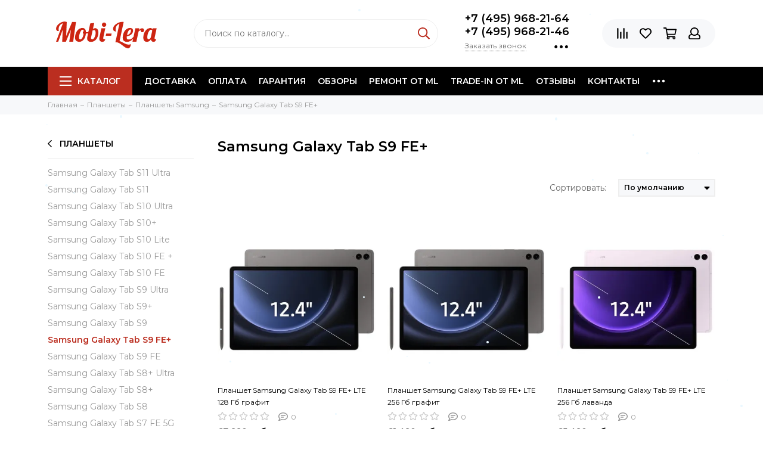

--- FILE ---
content_type: text/html; charset=utf-8
request_url: https://mobi-lera.ru/collection/samsung-galaxy-tab-s9-fe-2
body_size: 41071
content:
<!doctype html><html lang="ru" xml:lang="ru" xmlns="http://www.w3.org/1999/xhtml"><head><link media='print' onload='this.media="all"' rel='stylesheet' type='text/css' href='/served_assets/public/jquery.modal-0c2631717f4ce8fa97b5d04757d294c2bf695df1d558678306d782f4bf7b4773.css'><meta data-config="{&quot;collection_products_count&quot;:16}" name="page-config" content="" /><meta data-config="{&quot;money_with_currency_format&quot;:{&quot;delimiter&quot;:&quot; &quot;,&quot;separator&quot;:&quot;.&quot;,&quot;format&quot;:&quot;%n\u0026nbsp;%u&quot;,&quot;unit&quot;:&quot;руб&quot;,&quot;show_price_without_cents&quot;:1},&quot;currency_code&quot;:&quot;RUR&quot;,&quot;currency_iso_code&quot;:&quot;RUB&quot;,&quot;default_currency&quot;:{&quot;title&quot;:&quot;Российский рубль&quot;,&quot;code&quot;:&quot;RUR&quot;,&quot;rate&quot;:1.0,&quot;format_string&quot;:&quot;%n\u0026nbsp;%u&quot;,&quot;unit&quot;:&quot;руб&quot;,&quot;price_separator&quot;:&quot;&quot;,&quot;is_default&quot;:true,&quot;price_delimiter&quot;:&quot;&quot;,&quot;show_price_with_delimiter&quot;:true,&quot;show_price_without_cents&quot;:true},&quot;facebook&quot;:{&quot;pixelActive&quot;:false,&quot;currency_code&quot;:&quot;RUB&quot;,&quot;use_variants&quot;:false},&quot;vk&quot;:{&quot;pixel_active&quot;:false,&quot;price_list_id&quot;:null},&quot;new_ya_metrika&quot;:true,&quot;ecommerce_data_container&quot;:&quot;dataLayer&quot;,&quot;common_js_version&quot;:null,&quot;vue_ui_version&quot;:null,&quot;feedback_captcha_enabled&quot;:null,&quot;account_id&quot;:295468,&quot;hide_items_out_of_stock&quot;:false,&quot;forbid_order_over_existing&quot;:true,&quot;minimum_items_price&quot;:null,&quot;enable_comparison&quot;:true,&quot;locale&quot;:&quot;ru&quot;,&quot;client_group&quot;:null,&quot;consent_to_personal_data&quot;:{&quot;active&quot;:false,&quot;obligatory&quot;:true,&quot;description&quot;:&quot;Настоящим подтверждаю, что я ознакомлен и согласен с условиями \u003ca href=&#39;/page/oferta&#39; target=&#39;blank&#39;\u003eоферты и политики конфиденциальности\u003c/a\u003e.&quot;},&quot;recaptcha_key&quot;:&quot;6LfXhUEmAAAAAOGNQm5_a2Ach-HWlFKD3Sq7vfFj&quot;,&quot;recaptcha_key_v3&quot;:&quot;6LcZi0EmAAAAAPNov8uGBKSHCvBArp9oO15qAhXa&quot;,&quot;yandex_captcha_key&quot;:&quot;ysc1_ec1ApqrRlTZTXotpTnO8PmXe2ISPHxsd9MO3y0rye822b9d2&quot;,&quot;checkout_float_order_content_block&quot;:false,&quot;available_products_characteristics_ids&quot;:null,&quot;sber_id_app_id&quot;:&quot;5b5a3c11-72e5-4871-8649-4cdbab3ba9a4&quot;,&quot;theme_generation&quot;:2,&quot;quick_checkout_captcha_enabled&quot;:false,&quot;max_order_lines_count&quot;:500,&quot;sber_bnpl_min_amount&quot;:1000,&quot;sber_bnpl_max_amount&quot;:150000,&quot;counter_settings&quot;:{&quot;data_layer_name&quot;:&quot;dataLayer&quot;,&quot;new_counters_setup&quot;:false,&quot;add_to_cart_event&quot;:true,&quot;remove_from_cart_event&quot;:true,&quot;add_to_wishlist_event&quot;:true},&quot;site_setting&quot;:{&quot;show_cart_button&quot;:true,&quot;show_service_button&quot;:false,&quot;show_marketplace_button&quot;:false,&quot;show_quick_checkout_button&quot;:true},&quot;warehouses&quot;:[],&quot;captcha_type&quot;:&quot;google&quot;,&quot;human_readable_urls&quot;:false}" name="shop-config" content="" /><meta name='js-evnvironment' content='production' /><meta name='default-locale' content='ru' /><meta name='insales-redefined-api-methods' content="[]" /><script type="text/javascript" src="https://static.insales-cdn.com/assets/static-versioned/v3.72/static/libs/lodash/4.17.21/lodash.min.js"></script>
<!--InsalesCounter -->
<script type="text/javascript">
(function() {
  if (typeof window.__insalesCounterId !== 'undefined') {
    return;
  }

  try {
    Object.defineProperty(window, '__insalesCounterId', {
      value: 295468,
      writable: true,
      configurable: true
    });
  } catch (e) {
    console.error('InsalesCounter: Failed to define property, using fallback:', e);
    window.__insalesCounterId = 295468;
  }

  if (typeof window.__insalesCounterId === 'undefined') {
    console.error('InsalesCounter: Failed to set counter ID');
    return;
  }

  let script = document.createElement('script');
  script.async = true;
  script.src = '/javascripts/insales_counter.js?7';
  let firstScript = document.getElementsByTagName('script')[0];
  firstScript.parentNode.insertBefore(script, firstScript);
})();
</script>
<!-- /InsalesCounter -->
    <script type="text/javascript">
      (function() {
         

//for more information, please visit our site https://mobsted.com and site of ours partners https://logintap.com

//ours extensions for insales shops
//  https://www.insales.ru/collection/apps-obsluzhivanie-klientov/product/mobsted-pwa
//  https://www.insales.ru/collection/apps-obsluzhivanie-klientov/product/logintap
//

//ours extensions for shopify shops
//  https://apps.shopify.com/biometric-no-password-shopping
//

function detectMob() {
    const toMatch = [
        /Android/i,
        /webOS/i,
        /iPhone/i,
        /iPad/i,
        /iPod/i,
        /BlackBerry/i,
        /Windows Phone/i
    ];

    return toMatch.some((toMatchItem) => {
        return navigator.userAgent.match(toMatchItem);
    });
}

//console.log( 'window.innerWidth',window.innerWidth,isMobile);

var cssId = 'myCss';  
if (!document.getElementById(cssId))
{               
    var head  = document.getElementsByTagName('head')[0];
    var link  = document.createElement('link');
    link.id   = cssId;
    link.rel  = 'stylesheet';
    link.type = 'text/css';
    link.href = 'https://cdnjs.cloudflare.com/ajax/libs/font-awesome/4.7.0/css/font-awesome.min.css';
    link.media = 'all';
    head.appendChild(link);
}

function insertAfter(referenceNode, newNode) {
  referenceNode.parentNode.insertBefore(newNode, referenceNode.nextSibling);
}

var checkScrollSpeed = (function(settings){
    settings = settings || {};

    var lastPos, newPos, timer, delta, 
        delay = settings.delay || 50; // in "ms" (higher means lower fidelity )

    function clear() {
      lastPos = null;
      delta = 0;
    }

    clear();

    return function(){
      newPos = window.scrollY;
      if ( lastPos != null ){ // && newPos < maxScroll 
        delta = newPos -  lastPos;
      }
      lastPos = newPos;
      clearTimeout(timer);
      timer = setTimeout(clear, delay);
      return delta;
    };
})();


var IntervalMobsted1;
var IntervalMobsted2;

function show(id, speed) { 
clearInterval(window.IntervalMobsted1)
clearInterval(window.IntervalMobsted2)
document.getElementById(id).style.display=''
let vars = parseInt(document.getElementById(id).style.top,10)
if (vars>=0) {
return true;
}
window.IntervalMobsted1 = setInterval(function() { 
vars=parseInt((document.getElementById(id).style.top),10);
if (vars>=0) {
clearInterval(window.IntervalMobsted1);
clearInterval(window.IntervalMobsted2);
return true;
}
vars += 1; 
document.getElementById(id).style.top=vars+'px';
//console.log( 'show1',speed,document.getElementById(id).style.top);
}, speed);
}

function hide(id, speed) { 
clearInterval(window.IntervalMobsted2)
clearInterval(window.IntervalMobsted1)
let vars = parseInt(document.getElementById(id).style.top,10)
if (vars<=(-42)) {
return true;
}
window.IntervalMobsted2 = setInterval(function() { 
vars=parseInt((document.getElementById(id).style.top),10);
if (vars<=(-42)) {
clearInterval(window.IntervalMobsted2);
clearInterval(window.IntervalMobsted1);
document.getElementById(id).style.display='none'
return true;
}
vars -= 1; 
document.getElementById(id).style.top=vars+'px';
//console.log( 'hide1',speed,document.getElementById(id).style.top);
}, speed);
}


mobstedObject = {
    hideClass: function() {
 [].forEach.call(document.querySelectorAll('.buttonMobsted'), function (el) {
  el.style.display = 'none';
});

  var now = new Date();
  now.setTime(now.getTime() + (6 * 3600 * 1000));
  document.cookie = 'hideMobsted1button=1; expires=' + now.toUTCString() + '; path=/'
  
}
}

NotShow1button = (document.cookie.match(/^(?:.*;)?\s*hideMobsted1button\s*=\s*([^;]+)(?:.*)?$/)||[,null])[1]

function getLang() {
  if (navigator.languages != undefined) 
    return navigator.languages[0]; 
  return navigator.language;
}

window.addEventListener('load', function() {
window.addEventListener('pwalessinited', function() {
                  
                  let iconsVar1="<svg xmlns='http://www.w3.org/2000/svg' width='18.428571428571445' version='1.1' height='20.428571428571445' style=''><rect id='backgroundrect' width='100%' height='100%' x='0' y='0' fill='none' stroke='none' class='' style=''/><g class='currentLayer' style=''><title>Layer 1</title><path d='m16.73902078742576,15.10000137702636 c-0.2832548334152094,0.6543764722979946 -0.6185360648046399,1.2567265466217654 -1.0069998363454993,1.8105186495029293 c-0.5295131171598605,0.7549608417148236 -0.9630664336117116,1.2775371058114544 -1.2971915228239386,1.5677287922898957 c-0.5179516953878116,0.47633057700843406 -1.0728999404461805,0.7202765763986761 -1.6671570195295193,0.7341502825251355 c-0.4266164633886223,0 -0.9410997322448198,-0.12139492860651849 -1.5399813800369748,-0.3676532123511696 c-0.6008470894934064,-0.24510214156744686 -1.1530205933264825,-0.3664970701739648 -1.6579078821118802,-0.3664970701739648 c-0.5295131171598605,0 -1.0974101546029253,0.12139492860651849 -1.7048472545063986,0.3664970701739648 c-0.6083620136452376,0.2462582837446515 -1.0984506825624096,0.3745900654143998 -1.4731563621945296,0.38730762936365465 c-0.569862479144313,0.024278985721303725 -1.1378751308050985,-0.22660386673216773 -1.7048472545063986,-0.7538046995376186 c-0.3618725014651456,-0.31562681437694845 -0.8145021638408775,-0.8567013533088592 -1.3567328449499922,-1.6232236167957308 c-0.5817707435695251,-0.8185486614610947 -1.0600667622792057,-1.7677413889463471 -1.4347724419113257,-2.8498904668101672 c-0.4012969497078333,-1.1688597411541903 -0.6024656885414926,-2.3007229326378225 -0.6024656885414926,-3.3965144881926608 c0,-1.255223561791399 0.2712309547722781,-2.3378350965261014 0.8145021638408775,-3.2450598629788145 c0.4269633060417829,-0.7287164142922716 0.9949759577025675,-1.3035503047985653 1.7058877824658838,-1.725542199478367 s1.4790526872982745,-0.6370343396399197 2.306272415088406,-0.6507924315486597 c0.4526296623757328,0 1.0461930561527464,0.14000881765951767 1.7838117652094958,0.4151706558342931 c0.7355376531377806,0.2760867519165389 1.2078217325259966,0.4160955695760568 1.414886796463401,0.4160955695760568 c0.15480743752774156,0 0.6794647575433417,-0.1637097322922194 1.568884934467098,-0.4900886689171732 c0.8410934339165925,-0.30267802199225313 1.5509647307204215,-0.4280038340012673 2.1325042458545047,-0.37863656303461746 c1.575821787530328,0.12717563949254287 2.759711376988183,0.7483708313047561 3.547044199664744,1.8675164588391326 c-1.409337314012817,0.8539266120835675 -2.106491046867393,2.049955694402072 -2.0926173407409343,3.584271977770742 c0.012717563949254327,1.1951041685767423 0.44627088040110535,2.1896176694084284 1.2983476650011432,2.9792627764393993 c0.3861514871864493,0.3664970701739648 0.8173925192838908,0.6497519035891766 1.2971915228239386,0.850920642422834 c-0.10405279594844441,0.30175310825048834 -0.21388630278291346,0.5907886525517237 -0.3306566626806126,0.8682627750809061 zm-3.6141004459426305,-14.221704921797919 c0,0.9367179533932116 -0.34221808445266194,1.811327949026973 -1.024341969003573,2.6208587015058695 c-0.8231732301699146,0.9623727483053888 -1.8188428731788069,1.5184771355409628 -2.8985640524704968,1.4307259442911082 c-0.013758091908738784,-0.11237701962431984 -0.021735472931452855,-0.23065036435238478 -0.021735472931452855,-0.35493564840191516 c0,-0.8992473854299996 0.3914697412015917,-1.8616201337353888 1.0866580323549195,-2.6484904995410674 c0.3470738815969226,-0.39840659426482217 0.7884889648537657,-0.7296760122993529 1.323782792899653,-0.9939354297430836 c0.5341376858686805,-0.26031697261946424 1.0393718173072375,-0.40427979652502194 1.514546252138466,-0.4289287477430318 c0.013873706126459278,0.12522175921306644 0.019654417012483973,0.2504550798479058 0.019654417012483973,0.3746941182103478 z' fill='#fff' id='svg_1' class=''/></g></svg> <svg xmlns='http://www.w3.org/2000/svg' height='21.434511162787956' width='19.09771287875148'><rect id='backgroundrect' width='100%' height='100%' x='0' y='0' fill='none' stroke='none'/><g class='currentLayer' style=''><title>Layer 1</title><path d='m3.3505817095136257,13.417814832999783 c0,0.840528292563119 -0.5856363794525116,1.5286681223282002 -1.3011104626342838,1.5286681223282002 s-1.3017938189697014,-0.6874564734296696 -1.3017938189697014,-1.5286681223282002 v-5.002851731589072 c0,-0.840528292563119 0.5856363794525116,-1.5286681223282002 1.3017938189697014,-1.5286681223282002 s1.3011104626342838,0.6881398297650889 1.3011104626342838,1.5286681223282002 zm15.173927427938166,0 c0,0.840528292563119 -0.5856363794525116,1.5286681223282002 -1.3017938189697014,1.5286681223282002 s-1.3017938189697014,-0.6874564734296696 -1.3017938189697014,-1.5286681223282002 v-5.002851731589072 c0,-0.840528292563119 0.5856363794525116,-1.5286681223282002 1.3017938189697014,-1.5286681223282002 s1.3017938189697014,0.6881398297650889 1.3017938189697014,1.5286681223282002 zm-6.042920074093998,-11.366949283329138 l0.8350614418797769,-1.498600443569845 c0.06833563354171711,-0.12232078403967303 0.04783494347920163,-0.26514225814186043 -0.04441816180211614,-0.31639398329814983 s-0.2248242343522485,0.006150207018754519 -0.2924765115585487,0.12847099105842721 l-0.8541954192714599,1.5334516166761207 a6.874564734296689,6.874564734296689 0 0 0 -2.5174847396768394,-0.4674157334253418 c-0.9088639261048311,0 -1.7685261960596257,0.17083908385429253 -2.5352520043976847,0.4749326531149308 l-0.8582955572839629,-1.5402851800302924 c-0.06833563354171711,-0.12232078403967303 -0.20022340627723037,-0.1804060725501328 -0.2924765115585487,-0.12847099105842721 s-0.11275379534383279,0.19407319925847524 -0.04441816180211614,0.31639398329814983 l0.8391615798922795,1.5061173632594338 c-1.745975436990863,0.820027602500602 -2.9220316902438013,2.359629426195474 -2.9220316902438013,4.1240554842425965 c0,0.17903935987929875 0.012983770372926218,0.35602865075234486 0.03621788577710981,0.5302845162837216 h11.554872275568858 c0.023917471739600925,-0.17425586553137803 0.03621788577710981,-0.3505618000690072 0.03621788577710981,-0.5302845162837216 c0,-1.7698929087304607 -1.1835731729425318,-3.3135948704378375 -2.9391155986292303,-4.131572403932185 zm-5.5126355578102775,2.6158880519769108 a0.5084171135503719,0.5084171135503719 0 1 1 0,-1.0168342271007433 a0.5084171135503719,0.5084171135503719 0 0 1 0,1.0168342271007433 zm5.305578588178877,0 a0.5084171135503719,0.5084171135503719 0 1 1 0,-1.0168342271007433 a0.5084171135503719,0.5084171135503719 0 0 1 0,1.0168342271007433 zm-8.481135478862447,2.5516525564476975 v8.522136858987475 h0.004783494347920169 c0.05945200118129353,0.7195742211942766 0.7216242902005314,1.2915434739384435 1.5238846279802798,1.2915434739384435 h8.569971802466677 c0.8015769814443339,0 1.4637492704635697,-0.5719692527441699 1.5238846279802798,-1.2915434739384435 h0.004783494347920169 v-8.522136858987475 h-11.62662469078766 zm4.981667685191139,9.771312240130055 v2.636388742039426 c0,0.840528292563119 -0.5856363794525116,1.5286681223282002 -1.3017938189697014,1.5286681223282002 s-1.3011104626342838,-0.6881398297650889 -1.3011104626342838,-1.5286681223282002 v-2.634338673033178 zm4.3379460172281705,-0.0013667126708343377 v2.6377554547102604 c0,0.840528292563119 -0.5856363794525116,1.5286681223282002 -1.3017938189697014,1.5286681223282002 s-1.3017938189697014,-0.6881398297650889 -1.3017938189697014,-1.5286681223282002 v-2.6377554547102604 z' fill='#fff' id='svg_1' class=''/></g></svg>"
                  
                  let mIcons = " <i class='fa fa-android' style='font-size: 1.33em;'></i>&nbsp;&nbsp;<i class='fa fa-apple' style='font-size: 1.33em;'></i> "; 
                  //mIcons = iconsVar1
                  
                  let ruSetup = 'Установить приложение'
                  let ukSetup = 'встановити додаток'
                  let kzSetup = 'Қолданбаны орнатыңыз'
                  let enSetup = 'Install App'
                  let plSetup = 'Zainstaluj aplikację'
                  let ruSetup2 = 'Установить<br>приложение'
                  let ukSetup2 = 'встановити<br>додаток'
                  let kzSetup2 = 'Қолданбаны<br>орнатыңыз'
                  let enSetup2 = 'Install<br>App'
                  let plSetup2 = 'Zainstaluj<br>aplikację'
                  let mainSetup = ruSetup
                  let mainSetup2 = ruSetup2
                  //console.log('browser lang ', getLang())
                  if (getLang().indexOf('ru') !== -1) {
                     mainSetup = ruSetup
                     mainSetup2 = ruSetup2
                    }
                  if (getLang().indexOf('uk') !== -1) {
                     mainSetup = ukSetup
                     mainSetup2 = ukSetup2
                    }
                  if (getLang().indexOf('kk') !== -1) {
                     mainSetup = kzSetup
                     mainSetup2 = kzSetup2
                    }
                  if (getLang().indexOf('en') !== -1) {
                     mainSetup = enSetup
                     mainSetup2 = enSetup2
                    }
                  if (getLang().indexOf('pl') !== -1) {
                     mainSetup = plSetup
                     mainSetup2 = plSetup2
                    }

                  let isCustomStyle = false
                  let customStyle = ''
                  if(window.positionMobstedMainButton) {
                    //console.log('window.positionMobstedMainButton', window.positionMobstedMainButton);
                    customStyle = window.positionMobstedMainButton;
                    if(customStyle=='bottom_right'||customStyle=='bottom_left'||customStyle=='hidden'){
                        isCustomStyle = true
                    }
                  }
                                          
                  let customStyle2 = ''
                  if(window.positionMobstedBottomButton) {
                    //console.log('window.positionMobstedBottomButton', window.positionMobstedBottomButton);
                    if(window.positionMobstedBottomButton=='hidden'||window.positionMobstedBottomButton=='hidden'||window.positionMobstedBottomButton=='hidden'){
                        customStyle2 = window.positionMobstedBottomButton;
                    }
                  }
                  
                  
                          if(detectMob()){  
                           //custom style if is mobile
                           
                            isCustomStyle = true
                            customStyle='mobileTop'
                              if(window.mobileWidgetStyle) {
                                if(window.mobileWidgetStyle=='mobileBottom'
                                ||window.mobileWidgetStyle=='mobileTop'
                                ||window.mobileWidgetStyle=='mobileBoth'
                                ||window.mobileWidgetStyle=='none'
                                ||window.mobileWidgetStyle=='mobileFirst'
                                ){
                                     customStyle=window.mobileWidgetStyle;  
                                }
                              }
                            }
                            
                            
                  if ( window.location.href.indexOf("/collection/all") > -1 ) {
                  console.log('try show offer widget');
                  //window.addEventListener('pwalessinited', function() {
                  if(  (!(pwaless.A2HS.installed) || (pwaless.A2HS.installed === null) ) ) { // pwaless.A2HS.isSupport &&
                  if(!NotShow1button)
                  pwaless.showWidget("offer");
                  }
                  //});
                  } 
                  
                  
                  if(window.location.href.indexOf("/orders/") > -1) {
                  console.log('try show track widget');
                  //window.addEventListener('pwalessinited', function() {
                  if(   (!(pwaless.A2HS.installed) || (pwaless.A2HS.installed === null) ) ) { // pwaless.A2HS.isSupport &&
                  pwaless.showWidget("track");
                  }
                  //});
                  }
                  
                  
                  if (true) { //else {//until was order except
                  //console.log('try show button',NotShow1button);//console.log('try show button',NotShow1button);
                  
                if(!NotShow1button){
                      var div0 = document.createElement("div");
                      div0.style.cssText=" width: 100%; position: fixed;  top:-42px; left:0px; z-index: 9999; height: 1px; display:none; ";  
                      div0.setAttribute("pwaless",""); 
                      div0.className = "buttonMobsted buttonMobstedDivContent"; 
                      div0.id = "idButtonMobstedDivContent"; 
                      document.body.insertBefore(div0, document.body.firstChild); 
                      
                        
                    var button2 = document.createElement("button"); 
                    button2.innerHTML =  mainSetup + " &nbsp;" + mIcons; 
                    button2.setAttribute("id","buttonMobstedTop"); 
                    button2.style.cssText=" margin:0 auto; display:block; border-radius: 0 0 30px 30px; z-index:99991"; 
                    button2.className = "button button_size-m buttonMobsted"; 
                    button2.setAttribute("pwaless",""); 
                    //document.body.insertBefore(div0, document.body.firstChild); 
                    div0.appendChild(button2); 
                    button2.addEventListener("click", function(){ pwaless.showWidget("main");});
                    
         
                    
                    var span = document.createElement('span');
                    span.innerHTML += 'X';
                    span.className = "button buttonMobsted"; 
                    span.setAttribute('onclick', "mobstedObject.hideClass()");
                    span.style.cssText=" font-size: 1.33em; position: absolute; top: 3px; height: 19px; left: calc(50% + 145px); cursor: pointer; ; z-index:9999; padding: 0px; margin: 0px; border-width: 0px; "; 
                    //insertAfter(document.body.firstChild, span); 
                    div0.appendChild(span); 
                    
                    //console.log('try color button1 ',button2.style.backgroundColor);
                    //console.log('try color button2 ',window.getComputedStyle(button2).backgroundColor);
                    let isOpacity = false;
                    if(window.getComputedStyle(button2).backgroundColor=='rgba(0, 0, 0, 0)' || window.getComputedStyle(button2).backgroundColor=='rgb(0, 0, 0)'){
                        button2.className = "button button-reg bttn-reg buttonMobsted"; 
                        button2.style.opacity = '0.5';
                        button2.innerHTML = "&nbsp;&nbsp; " + mainSetup + " &nbsp;&nbsp;";
                        button2.style.fontSize = '13px';
                        button2.style.backgroundColor = '#313131';
                        span.style.left = 'calc(50% + 125px)';
                        isOpacity = true;
                        //console.log('isOpacity!!');
                    }
                    
                    
                    
                let innerBottom1 = mainSetup2 + " <br> " + iconsVar1
                
                 var widthW2 = window.innerWidth
                || document.documentElement.clientWidth
                || document.body.clientWidth;
                    let buttWidth = 120
                    let buttOffset = 90
                    if(detectMob() || widthW2<500){
                      buttOffset = 5
                      buttWidth = 100
                    }
                    
                    if(customStyle=='bottom_right' || customStyle=='bottom_left'){ 
                          div0.style.display = ''
                          div0.style.top = ''
                          div0.style.bottom = (buttWidth+buttOffset)+'px'
                          
                          span.style.color = '#000'
                          span.style.backgroundColor = 'transparent';
                          button2.style.color = '#fff'
                          button2.style.backgroundColor = 'rgb(153, 153, 153)';
                          button2.style.opacity = '0.6';
                          
                          button2.style.position = 'absolute'
                          button2.style.textTransform = 'uppercase'
                          button2.innerHTML = "<br>"+innerBottom1;

//                        if (detectMobIos())
//                        button2.innerHTML = mainSetup2 + "<br>ios"
//                        if (detectMobAndroid())
//                        button2.innerHTML = mainSetup2 + "<br>android"

                          button2.style.paddingBottom = '25px'
                          button2.style.border = 'none'
                          button2.style.lineHeight = '190%'
                          button2.style.height = buttWidth+'px'
                          button2.style.width = buttWidth+'px'
                          button2.style.fontSize = '13px'; 
                          button2.style.borderRadius = '30px'; // standard
                          button2.style.MozBorderRadius = '30px'; // Mozilla
                          button2.style.WebkitBorderRadius = '30px'; // WebKit 
                          
                             if(detectMob() || widthW2<500){
                              button2.innerHTML = innerBottom1;
                              button2.style.padding = 'initial';
                              button2.style.paddingBottom = ''
                              button2.style.paddingTop= '20px'
                            }
                    }
                    
                    
                    
                    
                    
                    
                    
           
//                    console.log('try show customStyle 2 - ',customStyle);
//                    console.log('try show customStyle 21 - ', pwaless.config.accountId);
//                    console.log('try show customStyle 21 - ', pwaless.config.server);
//                    console.log('try show customStyle 21 - ', pwaless.config.projectId);
                    
                    if(customStyle=='mobileFirst'){     
                     div0.style.cssText=" width: 100%; position: fixed;  top:0px; left:0px; z-index: 9999; height: 1px;   ";  
                     button2.innerHTML = " <div id='divForButton2_1' onclick='  pwaless.showWidget(\"main\");event.stopPropagation();  ' style='transform: scale(0.8);'>" + mainSetup + " &nbsp;" + mIcons + " </div>"; 
                     button2.style.cssText=" height:24px; color:#000; margin:0 auto; display:block; border-radius: 0px 0px 4px 4px; width:100%;  z-index:9999; background-color: #fff; box-shadow: black 0px -3px 20px 0px; "; 
                    span.innerHTML = 'x';
                    span.style.cssText="      transform: scale(0.8); position: absolute; left: 10px; top: 1px; height: 19px; cursor: pointer; z-index: 9999; padding: 0px; margin: 0px; background: transparent; color: #000; "; 
                    //button2.addEventListener("click", function(){pwaless.showWidget("main");}); 
                    //document.getElementsByClassName('divForButton2_1').addEventListener("click", function(){pwaless.showWidget("main");});
                    //span.style.cssText="  display: none; ";  //  #cac9ca
                    }
                    
                     if(customStyle=='mobileFirst2'){     
                     div0.style.cssText=" width: 100%; position: relative;  top:0px; left:0px; z-index: 9999; height: 24px;   ";  
                     button2.innerHTML = " <div id='divForButton2_1' onclick='  pwaless.showWidget(\"main\");event.stopPropagation();  ' style='transform: scale(0.8);'>" + mainSetup + " &nbsp;" + mIcons + " </div>"; 
                     button2.style.cssText=" height:24px; color:#000; margin:0 auto; display:block; border-radius: 0px 0px 4px 4px; width:100%;  z-index:9999; background-color: #fff; box-shadow: black 0px -3px 20px 0px; "; 
                    span.innerHTML = 'x';
                    span.style.cssText="      transform: scale(0.8); position: absolute; left: 10px; top: 1px; height: 19px; cursor: pointer; z-index: 9999; padding: 0px; margin: 0px; background: transparent; color: #000; "; 
                    //button2.addEventListener("click", function(){pwaless.showWidget("main");}); 
                    //document.getElementsByClassName('divForButton2_1').addEventListener("click", function(){pwaless.showWidget("main");});
                    //span.style.cssText="  display: none; ";  //  #cac9ca
                    }
                    
                   if(customStyle=='mobileFirst2' || customStyle=='mobileFirst')
                   if(pwaless.config.accountId && pwaless.config.server && pwaless.config.projectId){
                         let urlIcon = 'https://'+pwaless.config.accountId+'-admin.'+pwaless.config.server+'/tenants/'+pwaless.config.accountId+'/iconapp/'+pwaless.config.projectId+'/icon192x192.png';
                         div0.innerHTML += '<img src="'+urlIcon+'" style="height:20px; border-radius: 50%; top: 3px; position: absolute; right: 5px;"/>';
                          //console.log('try show customStyle 21 - ', urlIcon);
                    }
                 
                  //console.log('try show customStyle 2 - ',customStyle);
                  if(customStyle=='mobileTop'){
                  
                     div0.style.cssText=" width: 100%; position: relative;  top:0px; left:0px; z-index: 9999; height: 90px;   "; 
                      
                     var  title1 = document.title;
                     try {
                     var manifest = browser.runtime.getManifest();
                        if (typeof manifest.name !== 'undefined'){
                            if('InsalesShop'!==(manifest.name))
                            if(''!==(manifest.name))
                            {title1 = (manifest.name);}
                        } 
                     } catch (error) {
                            //console.log('e.message - ', error.message);
                     }
                        
                     button2.innerHTML = " <div id='divForButton2_1' onclick='  pwaless.showWidget(\"main\");event.stopPropagation();  ' style='transform: scale(0.8);    text-align: -webkit-left;  margin-left: 88px;'>"+
                     "<div id='divForButton20' onclick='  pwaless.showWidget(\"main\");event.stopPropagation();  ' style = 'font-size: x-large; font-weight: 500;' >" + mainSetup +  "</div>"+
                 
                     "<div id='divForButton21' onclick='  pwaless.showWidget(\"main\");event.stopPropagation();  ' style = 'margin-top: 14px; overflow: hidden;' >" + title1 + "</div>"+
                     "<br>"+
                     "<div id='divForButton22' onclick='  pwaless.showWidget(\"main\");event.stopPropagation();  ' >" + mIcons  + "</div> "+
                     "</div>"; 
                     
                     button2.style.cssText=" height:90px; color:#000; margin:0 auto; display:block; border-radius: 0px 0px 4px 4px; width:100%;  z-index:9999; background-color: rgb(240 240 240); box-shadow: black 0px -3px 8px 0px; "; 
                    span.innerHTML = '<svg xmlns="http://www.w3.org/2000/svg" width="20" height="20" preserveAspectRatio="xMidYMid meet" viewBox="0 0 24 24"><path fill="currentColor" d="m13.41 12l4.3-4.29a1 1 0 1 0-1.42-1.42L12 10.59l-4.29-4.3a1 1 0 0 0-1.42 1.42l4.3 4.29l-4.3 4.29a1 1 0 0 0 0 1.42a1 1 0 0 0 1.42 0l4.29-4.3l4.29 4.3a1 1 0 0 0 1.42 0a1 1 0 0 0 0-1.42Z"/></svg>';
                    span.style.cssText="    position: absolute;left: 5px;top: 33px;height: 19px;cursor: pointer;z-index: 9999;padding: 0px;margin: 0px;background: transparent;color: rgb(0, 0, 0); transform: scale(0.8); opacity: 0.5; "; 
                    
                    let urlIcon = 'https://'+pwaless.config.accountId+'-admin.'+pwaless.config.server+'/tenants/'+pwaless.config.accountId+'/iconapp/'+pwaless.config.projectId+'/icon192x192.png';
                         div0.innerHTML += '<img src="'+urlIcon+'" style="height: 80px;border-radius: 50%;top: 4px;position: absolute;left: 31px;"  onclick="  pwaless.showWidget(\'main\');event.stopPropagation();  "  />';
                  }
                 
                 
                 
                 
                 
                 
                 
                 
                 
                 
                 
                 
                 
                 
                 
                 
                 
                 
                 
                    if(customStyle=='bottom_right'){     
                          span.style.left = '';
                          span.style.right = 'calc('+(buttOffset-3)+'px)';
                          button2.style.left = '';
                          button2.style.right = 'calc('+buttOffset+'px + 10px)';
                    }
                    
                    if(customStyle=='bottom_left'){
                          span.style.right = '';
                          span.style.left = 'calc('+(buttOffset+5)+'px + '+buttWidth+'px)';
                          button2.style.right = '';
                          button2.style.left = 'calc('+buttOffset+'px - 1px)';
                    }
                    
                    if(!isCustomStyle){
                        var mobstedScrollFunc = function () {
                            let y = window.scrollY;
                            let speed2 = 3
                            let speed1 = checkScrollSpeed()
                         
                            
                            if(Math.abs(speed1)<300){
                            speed2 = 6
                            } 
                            if(Math.abs(speed1)<250){
                            speed2 = 9
                            } 
                            if(Math.abs(speed1)<200){
                            speed2 = 12
                            } 
                            if(Math.abs(speed1)<150){
                            speed2 = 15
                            } 
                            if(Math.abs(speed1)<100){
                            speed2 = 18
                            }
                            if(Math.abs(speed1)<50){
                            speed2 = 21
                            }
                            
                            //console.log( speed2,speed1);
                            
                            if (y >= 60) {
                               show('idButtonMobstedDivContent', speed2)
                            } else {
                               hide('idButtonMobstedDivContent', speed2)
                            }
                        };
                        window.addEventListener("scroll", mobstedScrollFunc);
                    }

                }
                
                if(customStyle2 === ''){
                var button = document.createElement("button"); 
                button.innerHTML = mainSetup + " &nbsp;&nbsp;" + mIcons; 
                button.className = "button button_size-m";
                button.setAttribute("pwaless",""); 
                button.setAttribute("id","buttonMobstedBottom"); 
                if(document.getElementsByClassName('footer-widget-social-links').length > 0){
                document.getElementsByClassName('footer-widget-social-links')[0].appendChild(button); 
                } else 
                if(document.getElementsByClassName('grid__inner grid__inner_direction_row grid__inner_vr-align_top grid__inner_hr-align_between grid__inner_hr-align_center-sm').length > 0){
                document.getElementsByClassName('grid__inner grid__inner_direction_row grid__inner_vr-align_top grid__inner_hr-align_between grid__inner_hr-align_center-sm')[0].appendChild(button); 
                } else 
                if(document.getElementsByClassName('grid__cell text-center-sm grid__cell_3 grid__cell_12-sm').length > 0){
                document.getElementsByClassName('grid__cell text-center-sm grid__cell_3 grid__cell_12-sm')[0].appendChild(button); 
                } else 
                if(document.getElementsByClassName('social-link-wrapper cell-4 cell-12-sm cell-12-xs flex-first-sm').length > 0){
                button.style.cssText=" margin:0 auto; display:block; border-radius: 0 0 30px 30px; "; 
                document.getElementsByClassName('social-link-wrapper cell-4 cell-12-sm cell-12-xs flex-first-sm')[0].appendChild(button); 
                } else 
                if(document.getElementsByClassName('grid__inner grid__inner_direction_row grid__inner_vr-align_top grid__inner_hr-align_left grid__inner_hr-align_center-sm').length > 0){
                document.getElementsByClassName('grid__inner grid__inner_direction_row grid__inner_vr-align_top grid__inner_hr-align_left grid__inner_hr-align_center-sm')[0].appendChild(button); 
                } else 
                if(document.getElementsByClassName('footer__area-social').length > 0){
                document.getElementsByClassName('footer__area-social')[0].appendChild(button); 
                } else {
                button.style.cssText=" margin:0 auto; display:block; border-radius: 30px 30px 0 0; "; 
                document.body.appendChild(button); 
                }
                
                button.style.marginTop = "20px";
                button.addEventListener("click", function(){pwaless.showWidget("main");}); 
                
                    if(window.getComputedStyle(button).backgroundColor=='rgba(0, 0, 0, 0)' || window.getComputedStyle(button).backgroundColor=='rgb(0, 0, 0)'){
                    button.className = "button button-reg bttn-reg"; 
                    button.innerHTML = "&nbsp;&nbsp; " + mainSetup + " &nbsp;&nbsp;";
                    button.style.opacity = '0.5';
                    button.style.fontSize = '13px';
                    button.style.backgroundColor = '#313131';
                    }
                    
                }
                
                var widthW1 = window.innerWidth
                || document.documentElement.clientWidth
                || document.body.clientWidth;
                
                var heightW1 = window.innerHeight
                || document.documentElement.clientHeight
                || document.body.clientHeight;
                
                
                menus1 = document.getElementsByClassName('menu__list');
                if (widthW1<747)//if (isMobile)
                if(menus1.length > 0){  //console.log('try show button menu__list');
                 [].forEach.call(menus1, function (el) {
       
                      if(el.nodeName == 'UL'){
                          var itm = el.lastChild;
                        var li = document.createElement("li");
                        li.className = itm.className; 
                        li.setAttribute("pwaless",""); 
                 
                        li.innerHTML = '<div class="menu__controls"><a class="menu__link" href="#" onclick="pwaless.showWidget(\'main\')">' + mainSetup + '</a> &nbsp; <i class="fa fa-android" style="font-size: 1.33em;"></i>&nbsp;&nbsp;<i class="fa fa-apple" style="font-size: 1.33em;"></i> </div>';
                        el.appendChild(li);
                                     
                      }
                      
                    });
                } else {
                menus2 = document.getElementsByClassName('modal_menu-footer')[0];
                if(menus2){ 
                
                var added21 = true
                menus21 = document.getElementsByClassName('text font-weight_bold font-size_h2 text-undefined is-header_primary text_layout_default text_color-sheme_default')[0];
                if(menus21){  //console.log('try show button text font-weight_bold font-size_h2 text-undefined is-header_primary text_layout_default text_color-sheme_default');
                    if (menus21.parentElement) {
                        if (menus21.parentElement.parentElement) {
                        var li01 = document.createElement("div");
                        li01.style.cssText=" margin:0 auto; display:block; border-radius: 0 0 30px 30px; margin-top: 10px; margin-left: 10px; "; 
                        li01.setAttribute("pwaless",""); 
                        li01.innerHTML = '<div class="menu__controls"><a class="menu__link" href="#" onclick="pwaless.showWidget(\'main\')">' + mainSetup + '</a> &nbsp; <i class="fa fa-android" style="font-size: 1.33em;"></i>&nbsp;&nbsp;<i class="fa fa-apple" style="font-size: 1.33em;"></i> </div><br>';
                        menus21.parentElement.parentElement.appendChild(li01);
                        added21 = false
                        }
                    }
                  
                }
                        
                        if(true){
                        //console.log('try show button modal_menu-footer');
                        var li0 = document.createElement("div");
                        li0.style.cssText=" margin:0 auto; display:block; border-radius: 0 0 30px 30px; margin-left: 20px; "; 
                        li0.setAttribute("pwaless",""); 
                        li0.innerHTML = '<div class="menu__controls"><a class="menu__link" href="#" onclick="pwaless.showWidget(\'main\')">' + mainSetup + '</a> &nbsp; <i class="fa fa-android" style="font-size: 1.33em;"></i>&nbsp;&nbsp;<i class="fa fa-apple" style="font-size: 1.33em;"></i> </div>';
                        menus2.appendChild(li0);
                        }
                        
                        
                } else {
                menus2 = document.getElementsByClassName('header__area-contacts')[0];
                if(menus2){  //console.log('try show button header__area-contacts');
                        var li0 = document.createElement("div");
                        li0.style.cssText=" margin:0 auto; display:block; border-radius: 0 0 30px 30px; margin-left: 3px; "; 
                        li0.setAttribute("pwaless",""); 
                        li0.innerHTML = '<div class="menu__controls"><a class="menu__link" href="#" onclick="pwaless.showWidget(\'main\')">' + mainSetup + '</a> &nbsp; <i class="fa fa-android" style="font-size: 1.33em;"></i>&nbsp;&nbsp;<i class="fa fa-apple" style="font-size: 1.33em;"></i> </div>';
                        menus2.appendChild(li0);
                } else {
                menus2 = document.getElementsByClassName('panel panel--menu js-panel--menu')[0];
                if(menus2){  //console.log('try show button panel panel--menu js-panel--menu');
                        var li0 = document.createElement("div");
                        li0.style.cssText=" margin:0 auto; display:block; border-radius: 0 0 30px 30px; margin-left: 10px; "; 
                        li0.setAttribute("pwaless",""); 
                        li0.innerHTML = '<div class="menu__controls"><a class="menu__link" href="#" onclick="pwaless.showWidget(\'main\')">' + mainSetup + '</a> &nbsp; <i class="fa fa-android" style="font-size: 1.33em;"></i>&nbsp;&nbsp;<i class="fa fa-apple" style="font-size: 1.33em;"></i> </div>';
                        menus2.appendChild(li0);
                } else {
                menus2 = document.getElementsByClassName('text font-size_h2 font-weight_bold text-undefined is-header_primary text_layout_default text_color-sheme_default')[0];
                if(menus2){  //console.log('text font-size_h2 font-weight_bold text-undefined is-header_primary text_layout_default text_color-sheme_default');
                        var li0 = document.createElement("div");
                        li0.style.cssText=" margin:0 auto; display:block; border-radius: 0 0 30px 30px; margin-top: 5px; color: rgb(41, 48, 56); "; 
                        li0.setAttribute("pwaless",""); 
                        li0.innerHTML = '<div class="menu__controls"><a class="menu__link" href="#" onclick="pwaless.showWidget(\'main\')">' + mainSetup + '</a> &nbsp; <i class="fa fa-android" style="font-size: 1.33em;"></i>&nbsp;&nbsp;<i class="fa fa-apple" style="font-size: 1.33em;"></i> </div>';
                        menus2.parentElement.parentElement.appendChild(li0);
                } else {
                menus2 = document.getElementsByClassName('collection-flatten b-top p-t-25 m-b-30')[0];
                if(menus2){  //console.log('collection-flatten b-top p-t-25 m-b-30');
                        var li0 = document.createElement("div");
                        li0.style.cssText=" margin:0 auto; display:block; border-radius: 0 0 30px 30px; margin-top: 5px;  "; 
                        li0.setAttribute("pwaless",""); 
                        li0.innerHTML = '<div class="menu__controls"><a class="menu__link" href="#" onclick="pwaless.showWidget(\'main\')">' + mainSetup + '</a> &nbsp; <i class="fa fa-android" style="font-size: 1.33em;"></i>&nbsp;&nbsp;<i class="fa fa-apple" style="font-size: 1.33em;"></i> </div>';
                        menus2.appendChild(li0);
                } else {
                menus2 = document.getElementsByClassName('collection-flatten b-bottom p-b-30 m-b-20')[1];
                if(menus2){  //console.log('collection-flatten b-bottom p-b-30 m-b-20');
                        var li0 = document.createElement("div");
                        li0.style.cssText=" margin:0 auto; display:block; border-radius: 0 0 30px 30px; margin-top: 17px; margin-left: 10px; "; 
                        li0.setAttribute("pwaless",""); 
                        li0.innerHTML = '<div class="menu__controls"><a class="menu__link" href="#" onclick="pwaless.showWidget(\'main\')">' + mainSetup + '</a> &nbsp; <i class="fa fa-android" style="font-size: 1.33em;"></i>&nbsp;&nbsp;<i class="fa fa-apple" style="font-size: 1.33em;"></i> </div>';
                        menus2.appendChild(li0);
                } else { console.log('try show button panel NONE'); } 
                
                
                }
                
                
                }
                
                
                }
                
                
                }
                
                
                }
                }





              }
}, false);    
}, false);    
             
             

                 
      })();
    </script>

    <script type="text/javascript">
      (function() {
        (function(m,o,b,s,t,e,d){
      m[t]=m[t]||{},e=o.createElement(b),d=o.getElementsByTagName(b)[0],
        e.async=1,e.src=s,d.parentNode.insertBefore(e,d)
    })(window,document,"script","https://2pwaless.mobsted.com/pwaless.js","pwaless");
    pwaless.config = {
      accountId: "ins295468",
      server: "mobsted.ru",
      projectId: 14
    }
      })();
    </script>

    <script type="text/javascript">
      (function() {
        var fileref = document.createElement('script');
        fileref.setAttribute("type","text/javascript");
        fileref.setAttribute("src", 'https://ru.smartarget.online/loader.js?type=int&u=6a6624217e8ad64835f9d9d441e0856088fcf7f6&source=insales_whatsapp');
        document.getElementsByTagName("head")[0].appendChild(fileref);
      })();
    </script>
<meta charset="utf-8"><meta http-equiv="X-UA-Compatible" content="IE=edge,chrome=1"><meta name="viewport" content="width=device-width, initial-scale=1, maximum-scale=1"><meta name="robots" content="index, follow"><title>Купить Планшеты на Горбушке. Цены 2024 года в Москве.</title><meta name="description" content="Продажа новых планшетов и аксессуаров недорого в Москве. Смотреть каталог фото, характеристики, размеры, стоимость онлайн. Заказать смартфон по низким ценам в интернет магазине Mobi-Lera.ru. Самовывоз на Горбушке. Подскажем какой телефон лучше купить. Качественное обслуживание. Быстрая доставка. ☎ +7(495)968-21-64."><meta name="keywords" content="Планшеты Apple, Apple iPad Pro 12.9 M2,Apple iPad Pro 11 M2, Apple iPad Air 5, Apple iPad Pro 12,9-inch, Apple iPad 10,9" , Apple iPad Pro 12,9-inch, Apple iPad Pro 11-inch , Apple iPad 9 ,  Apple iPad mini 6, Apple iPad Air 4, Apple iPad 8 , Apple iPad Pro 12,9-inch,Apple iPad Pro 11-inch, Samsung Galaxy Tab S9 Ultra , Планшеты Samsung, Samsung Galaxy Tab S9+, Galaxy Tab S9 , Samsung Galaxy Tab S9 FE+ , Samsung Galaxy Tab S9 FE , Samsung Galaxy Tab S8+ , Samsung Galaxy Tab S8+ Ultra, Samsung Galaxy Tab S8 , Samsung Galaxy Tab S7 FE 5G , Samsung Galaxy Tab S6 Lite, Samsung Galaxy Tab A9+, Samsung Galaxy Tab A9 , Samsung Galaxy Tab A8 , Планшеты Lenovo , Lenovo Tab P11 Pro ,  Lenovo Tab P11 Plus, Lenovo Tab M10 Plus , Планшеты Google Pixel"><meta property="og:type" content="website">  <meta name="google-site-verification" content="jfmbSDVVpdCpotQhBOOxlULv8U_jsK84OJ2tCkknljY" /><link rel="canonical" href="https://mobi-lera.ru/collection/samsung-galaxy-tab-s9-fe-2"><meta property="og:url" content="https://mobi-lera.ru/collection/samsung-galaxy-tab-s9-fe-2"><meta property="og:title" content="Samsung Galaxy Tab S9 FE+"><meta property="og:description" content=""><meta property="og:image" content="/images/no_image_original.jpg"><link href="https://static.insales-cdn.com/assets/1/5160/1348648/1768817849/favicon.png" rel="shortcut icon" type="image/png" sizes="16x16"><style>.site-loader{position:fixed;z-index:99999999;left:0;top:0;width:100%;height:100%;background:#fff;color:#bb2e20}.layout--loading{width:100%;height:100%;overflow:scroll;overflow-x:hidden;padding:0;margin:0}.lds-ellipsis{position:absolute;width:64px;height:64px;top:50%;left:50%;transform:translate(-50%,-50%)}.lds-ellipsis div{position:absolute;top:27px;width:11px;height:11px;border-radius:50%;background:currentColor;animation-timing-function:cubic-bezier(0,1,1,0)}.lds-ellipsis div:nth-child(1){left:6px;animation:lds-ellipsis1 0.6s infinite}.lds-ellipsis div:nth-child(2){left:6px;animation:lds-ellipsis2 0.6s infinite}.lds-ellipsis div:nth-child(3){left:26px;animation:lds-ellipsis2 0.6s infinite}.lds-ellipsis div:nth-child(4){left:45px;animation:lds-ellipsis3 0.6s infinite}@keyframes lds-ellipsis1{0%{transform:scale(0)}100%{transform:scale(1)}}@keyframes lds-ellipsis3{0%{transform:scale(1)}100%{transform:scale(0)}}@keyframes lds-ellipsis2{0%{transform:translate(0,0)}100%{transform:translate(19px,0)}}</style><meta name="theme-color" content="#bb2e20"><meta name="format-detection" content="telephone=no"><meta name="cmsmagazine" content="325a8bc2477444d381d10a2ed1775a4d"><link rel="alternate" type="application/atom+xml" title="Отзывы — Mobi-Lera.ru" href="https://mobi-lera.ru/blogs/review.atom"><link rel="alternate" type="application/atom+xml" title="Обзоры — Mobi-Lera.ru" href="https://mobi-lera.ru/blogs/reviews.atom"><link rel="alternate" type="application/atom+xml" title="Блог — Mobi-Lera.ru" href="https://mobi-lera.ru/blogs/blog.atom"><link rel="alternate" type="application/atom+xml" title="Ремонт от ML — Mobi-Lera.ru" href="https://mobi-lera.ru/blogs/services.atom"><link rel="alternate" type="application/atom+xml" title="Trade-in от ML — Mobi-Lera.ru" href="https://mobi-lera.ru/blogs/trade-in-ot-ml.atom"></head><body id="body" class="layout layout--loading layout--full"><span class="js-site-loader site-loader"><div class="lds-ellipsis"><div></div><div></div><div></div><div></div></div></span><div class="layout-page"><div id="insales-section-header" class="insales-section insales-section-header"><header><!--noindex--><div class="header-scheme-02"><div class="header-main"><div class="container"><div class="row align-items-center"><div class="col-12 col-sm col-md col-lg-auto text-center text-lg-left"><a href="https://mobi-lera.ru" class="logo"><img src="https://static.insales-cdn.com/assets/1/5160/1348648/1768817849/logo.png" alt="Mobi-Lera.ru" class="img-fluid"></a></div><div class="col d-none d-lg-block"><div class="search search--header"><form action="/search" method="get" class="search-form"><input type="search" name="q" class="search-input js-search-input" placeholder="Поиск по каталогу&hellip;" autocomplete="off" required><button type="submit" class="search-button"><span class="far fa-search"></span></button><div class="search-results js-search-results"></div></form></div></div><div class="col-12 col-lg-auto d-none d-lg-block"><div class="header-contacts"><div class="header-contacts-phone"><a href="tel:+7(495)968-21-64">+7 (495) 968-21-64<br>+7 (495) 968-21-46</a></div><div class="row"><div class="col"><span class="js-messages" data-target="callback" data-type="form">Заказать звонок</span></div><div class="col-auto"><div class="user_icons-item js-user_icons-item"><span class="user_icons-icon js-user_icons-icon-contacts"><span class="far fa-ellipsis-h fa-lg"></span></span><div class="user_icons-popup"><div class="popup popup-contacts"><div class="js-popup-contacts"><div class="popup-content-contacts"><div class="row no-gutters popup-content-contacts-item"><div class="col-auto"><span class="far fa-envelope fa-fw"></span></div><div class="col"><a href="mailto:info@mobi-lera.ru">info@mobi-lera.ru</a></div></div><div class="row no-gutters popup-content-contacts-item"><div class="col-auto"><span class="far fa-map-marker fa-fw"></span></div><div class="col"><p data-itemscope="" data-itemtype="http://schema.org/PostalAddress" data-itemprop="address"><span>Москва, Барклая д 8</span></p><p data-itemscope="" data-itemtype="http://schema.org/PostalAddress" data-itemprop="address"><span>ТЦ" Горбушка" </span><br><span>Временно самовывоза нет, производим ремонт помещения, работает только доставка в любое удобное для Вас время.</span></p></div></div><div class="row no-gutters popup-content-contacts-item"><div class="col-auto"><span class="far fa-clock fa-fw"></span></div><div class="col"><p>График работы:&nbsp;<br>Пн-Пт с 11.00 до 20.00<br>Сб-Вс выходной</p></div></div><div class="row no-gutters"><div class="col-12"><div class="social social--header"><ul class="social-items list-unstyled"><li class="social-item social-item--vk"><a href="https://vk.com/mobilera" rel="noopener noreferrer nofollow" target="_blank"><span class="fab fa-vk"></span></a></li><li class="social-item social-item--facebook-f"><a href="https://www.facebook.com/mobi.lera.ru/" rel="noopener noreferrer nofollow" target="_blank"><span class="fab fa-facebook-f"></span></a></li><li class="social-item social-item--youtube"><a href="https://www.youtube.com/channel/UCXcGAdpKsE4qJoaleo1P7EA" rel="noopener noreferrer nofollow" target="_blank"><span class="fab fa-youtube"></span></a></li><li class="social-item social-item--twitter"><a href="https://twitter.com/MobiLeraRu" rel="noopener noreferrer nofollow" target="_blank"><span class="fab fa-twitter"></span></a></li></ul></div></div></div></div></div></div></div></div></div></div></div></div><div class="col-12 col-lg-auto"><div class="user_icons user_icons-main js-clone is-inside" data-clone-target="js-user_icons-clone"><ul class="user_icons-items list-unstyled d-flex d-lg-block"><li class="user_icons-item user_icons-item-menu d-inline-block d-lg-none js-user_icons-item"><button class="user_icons-icon user_icons-icon-menu js-user_icons-icon-menu"><span class="far fa-bars"></span></button><div class="user_icons-popup"><div class="popup js-popup-menu overflow-hidden"><div class="popup-scroll js-popup-scroll"><div class="popup-title">Меню<button class="button button--empty button--icon popup-close js-popup-close"><span class="far fa-times fa-lg"></span></button></div><div class="popup-content popup-content-menu popup-content-search"><div class="search search--popup"><form action="/search" method="get" class="search-form"><input type="search" name="q" class="search-input" placeholder="Поиск по каталогу&hellip;" autocomplete="off" required><button type="submit" class="search-button"><span class="far fa-search"></span></button></form></div></div><ul class="popup-content popup-content-menu js-popup-content-menu"></ul><ul class="popup-content popup-content-menu popup-content-links list-unstyled"><li class="popup-content-link"><a href="/page/delivery">Доставка</a></li><li class="popup-content-link"><a href="/page/payment">Оплата</a></li><li class="popup-content-link"><a href="/page/warranty">Гарантия</a></li><li class="popup-content-link"><a href="/blogs/reviews">Обзоры</a></li><li class="popup-content-link"><a href="/blogs/services">Ремонт от ML</a></li><li class="popup-content-link"><a href="/blogs/trade-in-ot-ml">Trade-in от ML</a></li><li class="popup-content-link"><a href="/blogs/review">Отзывы</a></li><li class="popup-content-link"><a href="/page/ml-store">Контакты</a></li><li class="popup-content-link"><a href="/page/vazhnaya-informatsiya-2">Информация</a></li></ul><div class="popup-content popup-content-contacts"><div class="row no-gutters popup-content-contacts-item"><div class="col-auto"><span class="far fa-phone fa-fw" data-fa-transform="flip-h"></span></div><div class="col"><a href="tel:+7(495)968-21-64">+7 (495) 968-21-64<br>+7 (495) 968-21-46</a></div></div><div class="row no-gutters popup-content-contacts-item"><div class="col-auto"><span class="far fa-envelope fa-fw"></span></div><div class="col"><a href="mailto:info@mobi-lera.ru">info@mobi-lera.ru</a></div></div><div class="row no-gutters popup-content-contacts-item"><div class="col-auto"><span class="far fa-map-marker fa-fw"></span></div><div class="col"><p data-itemscope="" data-itemtype="http://schema.org/PostalAddress" data-itemprop="address"><span>Москва, Барклая д 8</span></p><p data-itemscope="" data-itemtype="http://schema.org/PostalAddress" data-itemprop="address"><span>ТЦ" Горбушка" </span><br><span>Временно самовывоза нет, производим ремонт помещения, работает только доставка в любое удобное для Вас время.</span></p></div></div><div class="row no-gutters popup-content-contacts-item"><div class="col-auto"><span class="far fa-clock fa-fw"></span></div><div class="col"><p>График работы:&nbsp;<br>Пн-Пт с 11.00 до 20.00<br>Сб-Вс выходной</p></div></div><div class="popup-content-contacts-messengers"><div class="messengers messengers--header"><ul class="messengers-items list-unstyled"><li class="messengers-item messengers-item--vk"><a href="https://m.vk.com/mobilera?from=groups" rel="noopener noreferrer nofollow" target="_blank"><span class="fab fa-vk"></span></a></li><li class="messengers-item messengers-item--facebook-messenger"><a href="https://www.facebook.com/mobi.lera.ru/" rel="noopener noreferrer nofollow" target="_blank"><span class="fab fa-facebook-messenger"></span></a></li><li class="messengers-item messengers-item--skype"><a href="https://join.skype.com/invite/np3kY7yBZdi9" rel="noopener noreferrer nofollow" target="_blank"><span class="fab fa-skype"></span></a></li></ul></div></div></div></div></div><div class="popup-shade js-popup-close"></div></div></li><li class="user_icons-item js-user_icons-item"><a href="/compares" class="user_icons-icon js-user_icons-icon-compares"><span class="far fa-align-right" data-fa-transform="rotate-90"></span><span class="bage bage-compares js-bage-compares"></span></a><div class="user_icons-popup"><div class="popup"><div class="popup-title">Сравнение товаров<button class="button button--empty button--icon popup-close js-popup-close"><span class="far fa-times fa-lg"></span></button></div><div class="js-popup-compares"></div></div><div class="popup-shade js-popup-close"></div></div></li><li class="user_icons-item js-user_icons-item"><a href="/page/favorites" class="user_icons-icon js-user_icons-icon-favorites"><span class="far fa-heart"></span><span class="bage bage-favorites js-bage-favorites"></span></a><div class="user_icons-popup"><div class="popup"><div class="popup-title">Избранное<button class="button button--empty button--icon popup-close js-popup-close"><span class="far fa-times fa-lg"></span></button></div><div class="js-popup-favorites"></div></div><div class="popup-shade js-popup-close"></div></div></li><li class="user_icons-item js-user_icons-item"><a href="/cart_items" class="user_icons-icon js-user_icons-icon-cart"><span class="far fa-shopping-cart"></span><span class="bage bage-cart js-bage-cart"></span></a><div class="user_icons-popup"><div class="popup"><div class="popup-title">Корзина<button class="button button--empty button--icon popup-close js-popup-close"><span class="far fa-times fa-lg"></span></button></div><div class="js-popup-cart"></div></div><div class="popup-shade js-popup-close"></div></div></li><li class="user_icons-item js-user_icons-item"><a href="/client_account/login" class="user_icons-icon"><span class="far fa-user"></span></a><div class="user_icons-popup"><div class="popup popup-client_new"><div class="popup-title">Личный кабинет<button class="button button--empty button--icon popup-close js-popup-close"><span class="far fa-times fa-lg"></span></button></div><div class="popup--empty text-center"><span class="far fa-user fa-3x"></span><div class="dropdown_products-action"><div class="row"><div class="col-12 col-lg-6"><a href="/client_account/login" class="button button--primary button--block button--small">Авторизация</a></div><div class="col-12 col-lg-6"><a href="/client_account/contacts/new" class="button button--secondary button--block button--small">Регистрация</a></div></div></div></div></div><div class="popup-shade js-popup-close"></div></div></li></ul></div></div></div></div></div></div><!--/noindex--><div class="header-scheme-03 d-none d-lg-block"><div class="header-menu js-header-menu"><div class="container"><div class="row"><div class="col"><nav class="nav"><ul class="nav-items list-unstyled js-nav-items is-overflow"><li class="nav-item nav-item--collections js-nav-item"><a href="/collection/all" class="hamburger-trigger js-nav-collections-trigger" data-target="hamburger"><span class="hamburger hamburger--arrow-down"><span></span><span></span><span></span></span>Каталог</a></li><li class="nav-item js-nav-item"><a href="/page/delivery">Доставка</a></li><li class="nav-item js-nav-item"><a href="/page/payment">Оплата</a></li><li class="nav-item js-nav-item"><a href="/page/warranty">Гарантия</a></li><li class="nav-item js-nav-item"><a href="/blogs/reviews">Обзоры</a></li><li class="nav-item js-nav-item"><a href="/blogs/services">Ремонт от ML</a></li><li class="nav-item js-nav-item"><a href="/blogs/trade-in-ot-ml">Trade-in от ML</a></li><li class="nav-item js-nav-item"><a href="/blogs/review">Отзывы</a></li><li class="nav-item js-nav-item"><a href="/page/ml-store">Контакты</a></li><li class="nav-item js-nav-item"><a href="/page/vazhnaya-informatsiya-2">Информация</a></li><li class="nav-item nav-item--dropdown js-nav-item--dropdown d-none"><span class="far fa-ellipsis-h fa-lg"></span><div class="user_icons-popup"><div class="popup"><ul class="list-unstyled js-popup-nav"></ul></div></div></li></ul></nav><nav class="nav-collections js-nav-collections js-nav-collections-trigger js-clone" data-target="dorpdown" data-clone-target="js-nav-sidebar-clone"><ul class="list-unstyled"><li data-collection-id="9271868"><a href="/collection/Sale-Smartfones" class="nav-collections-toggle js-nav-collections-toggle nav-collections-toggle--next" data-type="next" data-target="9271868">Смартфоны<span class="nav-arrow-toggle js-nav-arrow-toggle"><span class="far fa-chevron-right"></span></span></a><ul class="list-unstyled"><li class="nav-collections-back d-block d-lg-none"><a href="/collection/Sale-Smartfones" class="nav-collections-toggle js-nav-collections-toggle nav-collections-toggle--back" data-type="back" data-target="9271868"><span class="nav-arrow-toggle"><span class="far fa-chevron-left"></span></span>Назад</a></li><li class="nav-collections-title d-block d-lg-none"><a href="/collection/Sale-Smartfones">Смартфоны</a></li><li data-collection-id="5808169"><a href="/collection/smartfony-apple" class="nav-collections-toggle js-nav-collections-toggle nav-collections-toggle--next" data-type="next" data-target="5808169">Смартфоны Apple *<span class="nav-arrow-toggle js-nav-arrow-toggle"><span class="far fa-chevron-right"></span></span></a><ul class="list-unstyled"><li class="nav-collections-back d-block d-lg-none"><a href="/collection/smartfony-apple" class="nav-collections-toggle js-nav-collections-toggle nav-collections-toggle--back" data-type="back" data-target="5808169"><span class="nav-arrow-toggle"><span class="far fa-chevron-left"></span></span>Назад</a></li><li class="nav-collections-title d-block d-lg-none"><a href="/collection/smartfony-apple">Смартфоны Apple *</a></li><li data-collection-id="48955809"><a href="/collection/apple-iphone-17-pro-max-17-pro-air-17">Apple iPhone 17 Pro Max | 17 Pro | Air | 17</a></li><li data-collection-id="48956721"><a href="/collection/apple-iphone-16-pro-max-16-pro-16-plus-16-16e">Apple iPhone 16 Pro Max | 16 Pro | 16 Plus | 16 | 16e</a></li><li data-collection-id="48956825"><a href="/collection/apple-iphone-15-pro-max-15-pro-15-plus-15">Apple iPhone 15 Pro Max | 15 Pro | 15 Plus | 15</a></li><li data-collection-id="48956881"><a href="/collection/apple-iphone-14-pro-max-14-pro-14-plus-14">Apple iPhone 14 Pro Max | 14 Pro | 14 Plus | 14</a></li><li data-collection-id="48957361"><a href="/collection/apple-iphone-13-pro-max-13-pro-13-13-mini">Apple iPhone 13 Pro Max | 13 Pro | 13 | 13 mini</a></li><li data-collection-id="48957433"><a href="/collection/apple-iphone-12-pro-max-12-pro-12-12-mini">Apple iPhone 12 Pro Max | 12 Pro | 12 | 12 mini</a></li><li data-collection-id="48957809"><a href="/collection/apple-iphone-11-pro-max-11-pro-11">Apple iPhone 11 Pro Max | 11 Pro | 11</a></li><li data-collection-id="23926860"><a href="/collection/apple-iphone-se-2022">Apple iPhone SE 2022</a></li></ul></li><li data-collection-id="9435634"><a href="/collection/smartfony-samsung" class="nav-collections-toggle js-nav-collections-toggle nav-collections-toggle--next" data-type="next" data-target="9435634">Смартфоны Samsung<span class="nav-arrow-toggle js-nav-arrow-toggle"><span class="far fa-chevron-right"></span></span></a><ul class="list-unstyled"><li class="nav-collections-back d-block d-lg-none"><a href="/collection/smartfony-samsung" class="nav-collections-toggle js-nav-collections-toggle nav-collections-toggle--back" data-type="back" data-target="9435634"><span class="nav-arrow-toggle"><span class="far fa-chevron-left"></span></span>Назад</a></li><li class="nav-collections-title d-block d-lg-none"><a href="/collection/smartfony-samsung">Смартфоны Samsung</a></li><li data-collection-id="49910313"><a href="/collection/samsung-galaxy-z-fold">Samsung Galaxy Z Fold</a></li><li data-collection-id="49910321"><a href="/collection/samsung-galaxy-z-flip">Samsung Galaxy Z Flip</a></li><li data-collection-id="49910361"><a href="/collection/samsung-galaxy-s">Samsung Galaxy S</a></li><li data-collection-id="49910793"><a href="/collection/samsung-galaxy-a-3">Samsung Galaxy A</a></li></ul></li><li data-collection-id="28782795"><a href="/collection/google-pixel" class="nav-collections-toggle js-nav-collections-toggle nav-collections-toggle--next" data-type="next" data-target="28782795">Google Pixel<span class="nav-arrow-toggle js-nav-arrow-toggle"><span class="far fa-chevron-right"></span></span></a><ul class="list-unstyled"><li class="nav-collections-back d-block d-lg-none"><a href="/collection/google-pixel" class="nav-collections-toggle js-nav-collections-toggle nav-collections-toggle--back" data-type="back" data-target="28782795"><span class="nav-arrow-toggle"><span class="far fa-chevron-left"></span></span>Назад</a></li><li class="nav-collections-title d-block d-lg-none"><a href="/collection/google-pixel">Google Pixel</a></li><li data-collection-id="28782796"><a href="/collection/google-pixel-fold">Google Pixel Fold</a></li><li data-collection-id="28985874"><a href="/collection/google-pixel-8-pro">Google Pixel 8 Pro</a></li><li data-collection-id="28986110"><a href="/collection/google-pixel-8">Google Pixel 8</a></li><li data-collection-id="28808418"><a href="/collection/google-pixel-7">Google Pixel 7</a></li></ul></li><li data-collection-id="17555478"><a href="/collection/smartfony-motorola">Смартфоны Motorola</a></li><li data-collection-id="30319310"><a href="/collection/smartfony-huawei">Смартфоны HUAWEI</a></li><li data-collection-id="31394135"><a href="/collection/smartfony-vertu">Смартфоны  Vertu</a></li><li data-collection-id="46958569"><a href="/collection/smartfony-honor">Смартфоны Honor</a></li></ul></li><li data-collection-id="9271963"><a href="/collection/umnye-chasy-i-braslety" class="nav-collections-toggle js-nav-collections-toggle nav-collections-toggle--next" data-type="next" data-target="9271963">Умные часы<span class="nav-arrow-toggle js-nav-arrow-toggle"><span class="far fa-chevron-right"></span></span></a><ul class="list-unstyled"><li class="nav-collections-back d-block d-lg-none"><a href="/collection/umnye-chasy-i-braslety" class="nav-collections-toggle js-nav-collections-toggle nav-collections-toggle--back" data-type="back" data-target="9271963"><span class="nav-arrow-toggle"><span class="far fa-chevron-left"></span></span>Назад</a></li><li class="nav-collections-title d-block d-lg-none"><a href="/collection/umnye-chasy-i-braslety">Умные часы</a></li><li data-collection-id="5809102"><a href="/collection/watch" class="nav-collections-toggle js-nav-collections-toggle nav-collections-toggle--next" data-type="next" data-target="5809102">Умные часы Apple<span class="nav-arrow-toggle js-nav-arrow-toggle"><span class="far fa-chevron-right"></span></span></a><ul class="list-unstyled"><li class="nav-collections-back d-block d-lg-none"><a href="/collection/watch" class="nav-collections-toggle js-nav-collections-toggle nav-collections-toggle--back" data-type="back" data-target="5809102"><span class="nav-arrow-toggle"><span class="far fa-chevron-left"></span></span>Назад</a></li><li class="nav-collections-title d-block d-lg-none"><a href="/collection/watch">Умные часы Apple</a></li><li data-collection-id="28442640"><a href="/collection/apple-watch-ultra-2">Apple Watch Ultra</a></li><li data-collection-id="19925426"><a href="/collection/apple-watch-hermes">Apple Watch Hermès</a></li><li data-collection-id="48700777"><a href="/collection/apple-watch-watch-11">Apple Watch Watch 11</a></li><li data-collection-id="30247387"><a href="/collection/apple-watch-s10-gps-aluminum">Apple Watch S10 GPS Aluminum</a></li><li data-collection-id="28443632"><a href="/collection/apple-watch-s9-gps-aluminum">Apple Watch S9 GPS Aluminum</a></li><li data-collection-id="28656367"><a href="/collection/apple-watch-s9-gps-cellular">Apple Watch S9 GPS + Cellular</a></li><li data-collection-id="28590790"><a href="/collection/apple-watch-nike-series-9">Apple Watch Nike S9</a></li><li data-collection-id="22537094"><a href="/collection/apple-watch-series-8">Apple Watch S8 GPS Aluminum</a></li><li data-collection-id="48777865"><a href="/collection/apple-watch-se-3">Apple Watch SE 3 2025</a></li><li data-collection-id="30451658"><a href="/collection/apple-watch-se-2024">Apple Watch SE 2024</a></li><li data-collection-id="29137426"><a href="/collection/apple-watch-se-2023">Apple Watch SE 2023</a></li><li data-collection-id="22537870"><a href="/collection/apple-watch-se-2022">Apple Watch SE 2022</a></li><li data-collection-id="20100178"><a href="/collection/apple-watch-s7-gps-cellular-stainless-steel">Apple Watch S7 GPS + Cellular Stainless Steel</a></li><li data-collection-id="20100185"><a href="/collection/apple-watch-s7-gps-aluminum">Apple Watch S7 GPS Aluminum</a></li><li data-collection-id="19696581"><a href="/collection/apple-watch-nike">Apple Watch S7 NIKE</a></li></ul></li><li data-collection-id="9272000"><a href="/collection/umnye-chasy-garmin" class="nav-collections-toggle js-nav-collections-toggle nav-collections-toggle--next" data-type="next" data-target="9272000">Умные часы Garmin<span class="nav-arrow-toggle js-nav-arrow-toggle"><span class="far fa-chevron-right"></span></span></a><ul class="list-unstyled"><li class="nav-collections-back d-block d-lg-none"><a href="/collection/umnye-chasy-garmin" class="nav-collections-toggle js-nav-collections-toggle nav-collections-toggle--back" data-type="back" data-target="9272000"><span class="nav-arrow-toggle"><span class="far fa-chevron-left"></span></span>Назад</a></li><li class="nav-collections-title d-block d-lg-none"><a href="/collection/umnye-chasy-garmin">Умные часы Garmin</a></li><li data-collection-id="51057561"><a href="/collection/umnye-chasy-garmin-forerunner">Умные часы Garmin Forerunner</a></li><li data-collection-id="29833499"><a href="/collection/umnye-chasy-garmin-marq">Умные часы Garmin Marq</a></li><li data-collection-id="29834614"><a href="/collection/umnye-chasy-garmin-descent">Умные часы Garmin Descent</a></li><li data-collection-id="51227529"><a href="/collection/umnye-chasy-garmin-instinct">Умные часы Garmin Instinct</a></li><li data-collection-id="29834450"><a href="/collection/umnye-chasy-garmin-epix">Умные часы Garmin Epix</a></li><li data-collection-id="29833451"><a href="/collection/umnye-chasy-garmin-lily">Умные часы Garmin Lily</a></li><li data-collection-id="29833540"><a href="/collection/umnye-chasy-garmin-vivoactive">Умные часы Garmin vivoactive</a></li><li data-collection-id="29834403"><a href="/collection/umnye-chasy-garmin-fenix">Умные часы Garmin Fenix</a></li><li data-collection-id="29834474"><a href="/collection/umnye-chasy-garmin-venu">Умные часы Garmin Venu</a></li><li data-collection-id="29834676"><a href="/collection/braslety-garmin-vivosmart">Браслеты Garmin Vivosmart</a></li><li data-collection-id="29834529"><a href="/collection/umnye-chasy-garmin-tactix">Умные часы Garmin Tactix</a></li><li data-collection-id="29847909"><a href="/collection/umnye-chasy-garmin-enduro">Умные часы Garmin Enduro</a></li><li data-collection-id="29848198"><a href="/collection/umnye-chasy-garmin-quatix">Умные часы Garmin Quatix</a></li></ul></li><li data-collection-id="9416254"><a href="/collection/umnye-chasy-samsung" class="nav-collections-toggle js-nav-collections-toggle nav-collections-toggle--next" data-type="next" data-target="9416254">Умные часы Samsung<span class="nav-arrow-toggle js-nav-arrow-toggle"><span class="far fa-chevron-right"></span></span></a><ul class="list-unstyled"><li class="nav-collections-back d-block d-lg-none"><a href="/collection/umnye-chasy-samsung" class="nav-collections-toggle js-nav-collections-toggle nav-collections-toggle--back" data-type="back" data-target="9416254"><span class="nav-arrow-toggle"><span class="far fa-chevron-left"></span></span>Назад</a></li><li class="nav-collections-title d-block d-lg-none"><a href="/collection/umnye-chasy-samsung">Умные часы Samsung</a></li><li data-collection-id="50722433"><a href="/collection/samsung-watch-ultra-2025">Samsung Watch Ultra 2025</a></li><li data-collection-id="50203417"><a href="/collection/samsung-watch-8">Samsung Watch 8</a></li><li data-collection-id="30216613"><a href="/collection/samsung-watch-7">Samsung Watch 7</a></li><li data-collection-id="27867669"><a href="/collection/samsung-galaxy-watch6">Samsung  Watch 6</a></li><li data-collection-id="25081523"><a href="/collection/samsung-watch-5">Samsung Watch 5</a></li><li data-collection-id="25081431"><a href="/collection/samsung-watch-4">Samsung Watch 4</a></li></ul></li><li data-collection-id="30139585"><a href="/collection/umnye-chasy-google-pixel">Умные часы Google Pixel</a></li><li data-collection-id="31331579"><a href="/collection/fitnes-braslety-whoop">Фитнес-браслеты Whoop</a></li></ul></li><li data-collection-id="9276170"><a href="/collection/planshety" class="nav-collections-toggle js-nav-collections-toggle nav-collections-toggle--next" data-type="next" data-target="9276170">Планшеты<span class="nav-arrow-toggle js-nav-arrow-toggle"><span class="far fa-chevron-right"></span></span></a><ul class="list-unstyled"><li class="nav-collections-back d-block d-lg-none"><a href="/collection/planshety" class="nav-collections-toggle js-nav-collections-toggle nav-collections-toggle--back" data-type="back" data-target="9276170"><span class="nav-arrow-toggle"><span class="far fa-chevron-left"></span></span>Назад</a></li><li class="nav-collections-title d-block d-lg-none"><a href="/collection/planshety">Планшеты</a></li><li data-collection-id="5808171"><a href="/collection/apple-ipad-msk-sale" class="nav-collections-toggle js-nav-collections-toggle nav-collections-toggle--next" data-type="next" data-target="5808171">Планшеты Apple<span class="nav-arrow-toggle js-nav-arrow-toggle"><span class="far fa-chevron-right"></span></span></a><ul class="list-unstyled"><li class="nav-collections-back d-block d-lg-none"><a href="/collection/apple-ipad-msk-sale" class="nav-collections-toggle js-nav-collections-toggle nav-collections-toggle--back" data-type="back" data-target="5808171"><span class="nav-arrow-toggle"><span class="far fa-chevron-left"></span></span>Назад</a></li><li class="nav-collections-title d-block d-lg-none"><a href="/collection/apple-ipad-msk-sale">Планшеты Apple</a></li><li data-collection-id="51103073"><a href="/collection/apple-ipad-pro-13-m5-2025">Apple iPad Pro 13" (M5, 2025)</a></li><li data-collection-id="51072873"><a href="/collection/apple-ipad-pro-11-m5-2025">Apple iPad Pro 11" (M5, 2025)</a></li><li data-collection-id="46458537"><a href="/collection/apple-ipad-11-a16-2025">Apple iPad 11" A16 ( 2025)</a></li><li data-collection-id="29705052"><a href="/collection/apple-ipad-pro-m4-2024-11">Apple iPad Pro (M4, 2024) 11"</a></li><li data-collection-id="29753837"><a href="/collection/apple-ipad-pro-m4-2024-13">Apple iPad Pro (M4, 2024) 13"</a></li><li data-collection-id="24186570"><a href="/collection/apple-ipad-pro-129-m2-2022">Apple iPad Pro 12.9 M2 (2022)</a></li><li data-collection-id="24186208"><a href="/collection/apple-ipad-pro-11-m2-2022">Apple iPad Pro 11 M2 (2022)</a></li><li data-collection-id="18644047"><a href="/collection/apple-ipad-pro-129-inch-2021-novinka">Apple iPad Pro 12,9-inch (2021)</a></li><li data-collection-id="18644048"><a href="/collection/apple-ipad-pro-11-inch-2021-novinka">Apple iPad Pro 11-inch (2021)</a></li><li data-collection-id="46454745"><a href="/collection/apple-ipad-air-2025-m3-11">Apple iPad Air (2025) M3 11"</a></li><li data-collection-id="46456585"><a href="/collection/apple-ipad-air-2025-m3-13">Apple iPad Air (2025) M3 13"</a></li><li data-collection-id="29710490"><a href="/collection/apple-ipad-air-2024-11">Apple iPad Air (2024) 11"</a></li><li data-collection-id="23422738"><a href="/collection/apple-ipad-air-5-2021">Apple iPad Air 5 (2022)</a></li><li data-collection-id="15986430"><a href="/collection/apple-ipad-air-4-2020">Apple iPad  Air 4 (2020)</a></li><li data-collection-id="30416465"><a href="/collection/apple-ipad-mini-2024-wi-fi">Apple iPad mini 7 (2024)</a></li><li data-collection-id="19692715"><a href="/collection/apple-ipad-mini-6-2021">Apple iPad mini 6 (2021)</a></li><li data-collection-id="24577742"><a href="/collection/apple-ipad-109-2022">Apple iPad 10,9" (2022)</a></li><li data-collection-id="19692266"><a href="/collection/apple-ipad-9-2021">Apple iPad 9 (2021)</a></li></ul></li><li data-collection-id="10683575"><a href="/collection/planshety-samsung" class="nav-collections-toggle js-nav-collections-toggle nav-collections-toggle--next" data-type="next" data-target="10683575">Планшеты Samsung<span class="nav-arrow-toggle js-nav-arrow-toggle"><span class="far fa-chevron-right"></span></span></a><ul class="list-unstyled"><li class="nav-collections-back d-block d-lg-none"><a href="/collection/planshety-samsung" class="nav-collections-toggle js-nav-collections-toggle nav-collections-toggle--back" data-type="back" data-target="10683575"><span class="nav-arrow-toggle"><span class="far fa-chevron-left"></span></span>Назад</a></li><li class="nav-collections-title d-block d-lg-none"><a href="/collection/planshety-samsung">Планшеты Samsung</a></li><li data-collection-id="50195065"><a href="/collection/samsung-galaxy-tab-s11-ultra">Samsung Galaxy Tab S11 Ultra</a></li><li data-collection-id="50198169"><a href="/collection/samsung-galaxy-tab-s11">Samsung Galaxy Tab S11</a></li><li data-collection-id="30498222"><a href="/collection/samsung-galaxy-tab-s10-ultra">Samsung Galaxy Tab S10 Ultra</a></li><li data-collection-id="30498224"><a href="/collection/galaxy-tab-s10">Samsung Galaxy Tab S10+</a></li><li data-collection-id="50201785"><a href="/collection/samsung-galaxy-tab-s10-lite">Samsung Galaxy Tab S10 Lite</a></li><li data-collection-id="47689673"><a href="/collection/samsung-galaxy-tab-s10-fe-2">Samsung Galaxy Tab S10 FE +</a></li><li data-collection-id="47689633"><a href="/collection/samsung-galaxy-tab-s10-fe">Samsung Galaxy  Tab S10 FE</a></li><li data-collection-id="28496796"><a href="/collection/samsung-galaxy-tab-s9-ultra">Samsung Galaxy Tab S9 Ultra</a></li><li data-collection-id="28496685"><a href="/collection/samsung-galaxy-tab-s9">Samsung Galaxy Tab S9+</a></li><li data-collection-id="28498221"><a href="/collection/galaxy-tab-s9">Samsung Galaxy Tab S9</a></li><li data-collection-id="28770793"><a href="/collection/samsung-galaxy-tab-s9-fe-2">Samsung Galaxy Tab S9 FE+</a></li><li data-collection-id="28743141"><a href="/collection/samsung-galaxy-tab-s9-fe">Samsung Galaxy Tab S9 FE</a></li><li data-collection-id="20945885"><a href="/collection/samsung-galaxy-tab-s8-ultra">Samsung Galaxy Tab S8+ Ultra</a></li><li data-collection-id="20945884"><a href="/collection/samsung-galaxy-tab-s8">Samsung Galaxy Tab S8+</a></li><li data-collection-id="20945886"><a href="/collection/samsung-galaxy-tab-s8-2">Samsung Galaxy Tab S8</a></li><li data-collection-id="25035279"><a href="/collection/samsung-galaxy-tab-s7-fe-5g">Samsung Galaxy Tab S7 FE 5G</a></li><li data-collection-id="25035099"><a href="/collection/samsung-galaxy-tab-s6-lite">Samsung Galaxy Tab S6 Lite</a></li><li data-collection-id="28912584"><a href="/collection/samsung-galaxy-tab-a9-2">Samsung Galaxy Tab A9+</a></li><li data-collection-id="28912420"><a href="/collection/samsung-galaxy-tab-a9">Samsung Galaxy Tab A9</a></li><li data-collection-id="20945887"><a href="/collection/samsung-galaxy-tab-a8">Samsung Galaxy Tab A8</a></li></ul></li><li data-collection-id="28826659"><a href="/collection/planshety-lenovo" class="nav-collections-toggle js-nav-collections-toggle nav-collections-toggle--next" data-type="next" data-target="28826659">Планшеты Lenovo<span class="nav-arrow-toggle js-nav-arrow-toggle"><span class="far fa-chevron-right"></span></span></a><ul class="list-unstyled"><li class="nav-collections-back d-block d-lg-none"><a href="/collection/planshety-lenovo" class="nav-collections-toggle js-nav-collections-toggle nav-collections-toggle--back" data-type="back" data-target="28826659"><span class="nav-arrow-toggle"><span class="far fa-chevron-left"></span></span>Назад</a></li><li class="nav-collections-title d-block d-lg-none"><a href="/collection/planshety-lenovo">Планшеты Lenovo</a></li><li data-collection-id="28826845"><a href="/collection/lenovo-tab-p11-pro">Lenovo Tab P11 Pro</a></li><li data-collection-id="28826724"><a href="/collection/lenovo-tab-p11-plus">Lenovo Tab P11 Plus</a></li><li data-collection-id="28826660"><a href="/collection/lenovo-tab-m10-plus">Lenovo Tab M10 Plus</a></li></ul></li><li data-collection-id="28986687"><a href="/collection/planshety-google-pixel">Планшеты Google Pixel</a></li></ul></li><li data-collection-id="28972157"><a href="/collection/printery" class="nav-collections-toggle js-nav-collections-toggle nav-collections-toggle--next" data-type="next" data-target="28972157">Принтеры<span class="nav-arrow-toggle js-nav-arrow-toggle"><span class="far fa-chevron-right"></span></span></a><ul class="list-unstyled"><li class="nav-collections-back d-block d-lg-none"><a href="/collection/printery" class="nav-collections-toggle js-nav-collections-toggle nav-collections-toggle--back" data-type="back" data-target="28972157"><span class="nav-arrow-toggle"><span class="far fa-chevron-left"></span></span>Назад</a></li><li class="nav-collections-title d-block d-lg-none"><a href="/collection/printery">Принтеры</a></li><li data-collection-id="28972158"><a href="/collection/mfu-hp">МФУ HP</a></li><li data-collection-id="29223670"><a href="/collection/fotoprintery">Фотопринтеры</a></li></ul></li><li data-collection-id="9276211"><a href="/collection/kompyutery" class="nav-collections-toggle js-nav-collections-toggle nav-collections-toggle--next" data-type="next" data-target="9276211">Компьютеры<span class="nav-arrow-toggle js-nav-arrow-toggle"><span class="far fa-chevron-right"></span></span></a><ul class="list-unstyled"><li class="nav-collections-back d-block d-lg-none"><a href="/collection/kompyutery" class="nav-collections-toggle js-nav-collections-toggle nav-collections-toggle--back" data-type="back" data-target="9276211"><span class="nav-arrow-toggle"><span class="far fa-chevron-left"></span></span>Назад</a></li><li class="nav-collections-title d-block d-lg-none"><a href="/collection/kompyutery">Компьютеры</a></li><li data-collection-id="24683746"><a href="/collection/monitory-apple">Мониторы Apple</a></li><li data-collection-id="23717478"><a href="/collection/monitor-samsung">Мониторы Samsung</a></li><li data-collection-id="27506053"><a href="/collection/monitory-dell">Мониторы DELL</a></li><li data-collection-id="28969066"><a href="/collection/monitory-hp">Мониторы HP</a></li><li data-collection-id="7517590"><a href="/collection/kompyutery-apple">Компьютеры Apple</a></li><li data-collection-id="9276219"><a href="/collection/monobloki-apple">Моноблоки Apple</a></li><li data-collection-id="28339249"><a href="/collection/noutbuki" class="nav-collections-toggle js-nav-collections-toggle nav-collections-toggle--next" data-type="next" data-target="28339249">Ноутбуки<span class="nav-arrow-toggle js-nav-arrow-toggle"><span class="far fa-chevron-right"></span></span></a><ul class="list-unstyled"><li class="nav-collections-back d-block d-lg-none"><a href="/collection/noutbuki" class="nav-collections-toggle js-nav-collections-toggle nav-collections-toggle--back" data-type="back" data-target="28339249"><span class="nav-arrow-toggle"><span class="far fa-chevron-left"></span></span>Назад</a></li><li class="nav-collections-title d-block d-lg-none"><a href="/collection/noutbuki">Ноутбуки</a></li><li data-collection-id="5808288"><a href="/collection/macbook">Ноутбуки Apple</a></li><li data-collection-id="25089203"><a href="/collection/noutbuki-samsung">Ноутбуки Samsung</a></li><li data-collection-id="28339228"><a href="/collection/noutbuki-microsoft">Ноутбуки Microsoft</a></li><li data-collection-id="28970402"><a href="/collection/noutbuki-asus">Ноутбуки Asus</a></li><li data-collection-id="28970495"><a href="/collection/noutbuki-nr">Ноутбуки Нр</a></li></ul></li></ul></li><li data-collection-id="5808301"><a href="/collection/muzyka" class="nav-collections-toggle js-nav-collections-toggle nav-collections-toggle--next" data-type="next" data-target="5808301">Аудиотехника<span class="nav-arrow-toggle js-nav-arrow-toggle"><span class="far fa-chevron-right"></span></span></a><ul class="list-unstyled"><li class="nav-collections-back d-block d-lg-none"><a href="/collection/muzyka" class="nav-collections-toggle js-nav-collections-toggle nav-collections-toggle--back" data-type="back" data-target="5808301"><span class="nav-arrow-toggle"><span class="far fa-chevron-left"></span></span>Назад</a></li><li class="nav-collections-title d-block d-lg-none"><a href="/collection/muzyka">Аудиотехника</a></li><li data-collection-id="29107757"><a href="/collection/vinilovye-proigryvateli">Виниловые проигрыватели</a></li><li data-collection-id="27438607"><a href="/collection/bluetooth-garnitura-jabra">Bluetooth-гарнитура Jabra</a></li><li data-collection-id="27496470"><a href="/collection/usiliteli-i-resivery">Усилители и ресиверы</a></li><li data-collection-id="20202365"><a href="/collection/mikrofony-i-aksessuary">Микрофоны и аксессуары</a></li><li data-collection-id="28344181"><a href="/collection/umnye-kolonki">Умные Колонки</a></li><li data-collection-id="5808320"><a href="/collection/kolonki" class="nav-collections-toggle js-nav-collections-toggle nav-collections-toggle--next" data-type="next" data-target="5808320">Портативная акустика<span class="nav-arrow-toggle js-nav-arrow-toggle"><span class="far fa-chevron-right"></span></span></a><ul class="list-unstyled"><li class="nav-collections-back d-block d-lg-none"><a href="/collection/kolonki" class="nav-collections-toggle js-nav-collections-toggle nav-collections-toggle--back" data-type="back" data-target="5808320"><span class="nav-arrow-toggle"><span class="far fa-chevron-left"></span></span>Назад</a></li><li class="nav-collections-title d-block d-lg-none"><a href="/collection/kolonki">Портативная акустика</a></li><li data-collection-id="9315722"><a href="/collection/akustika-devialet">Акустика Devialet</a></li><li data-collection-id="19751230"><a href="/collection/akustika-louis-vuitton">Акустика LOUIS VUITTON</a></li><li data-collection-id="5843072"><a href="/collection/akustika-jbl">Акустика JBL</a></li><li data-collection-id="22830657"><a href="/collection/akustika-sonos">Акустика Sonos</a></li><li data-collection-id="10506041"><a href="/collection/akustika-bose">Акустика Bose</a></li><li data-collection-id="9311368"><a href="/collection/akustika-bang-olufsen">Акустика Bang & Olufsen</a></li><li data-collection-id="17340518"><a href="/collection/akustika-naim">Акустика Naim</a></li><li data-collection-id="8451091"><a href="/collection/akustika-apple-homepod">Apple HomePod</a></li><li data-collection-id="9310649"><a href="/collection/akustika-bowers-wilkins">Акустика Bowers & Wilkins</a></li><li data-collection-id="20150495"><a href="/collection/akustika-marshall">Акустика Marshall</a></li><li data-collection-id="25647333"><a href="/collection/akustika-harman-kardon">Aкустика Harman Kardon</a></li><li data-collection-id="27431370"><a href="/collection/akustika-yamaha">Акустика Yamaha</a></li><li data-collection-id="27432040"><a href="/collection/akustika-sony">Акустика Sony</a></li><li data-collection-id="27432290"><a href="/collection/akustika-denon">Акустика Denon</a></li><li data-collection-id="28344013"><a href="/collection/akustika-nakamichi">Акустика Nakamichi</a></li><li data-collection-id="28356691"><a href="/collection/akustika-sber">Акустика Sber</a></li><li data-collection-id="25371114"><a href="/collection/akustika-samsung">Акустика Samsung</a></li></ul></li><li data-collection-id="17404077"><a href="/collection/karaoke-sistema">Караоке система</a></li><li data-collection-id="5808319"><a href="/collection/naushniki" class="nav-collections-toggle js-nav-collections-toggle nav-collections-toggle--next" data-type="next" data-target="5808319">Наушники и гарнитуры<span class="nav-arrow-toggle js-nav-arrow-toggle"><span class="far fa-chevron-right"></span></span></a><ul class="list-unstyled"><li class="nav-collections-back d-block d-lg-none"><a href="/collection/naushniki" class="nav-collections-toggle js-nav-collections-toggle nav-collections-toggle--back" data-type="back" data-target="5808319"><span class="nav-arrow-toggle"><span class="far fa-chevron-left"></span></span>Назад</a></li><li class="nav-collections-title d-block d-lg-none"><a href="/collection/naushniki">Наушники и гарнитуры</a></li><li data-collection-id="28376511"><a href="/collection/besprovodnye-naushniki">Беспроводные наушники</a></li><li data-collection-id="28373503"><a href="/collection/igrovye-naushniki-i-garnitury">Игровые наушники и гарнитуры</a></li><li data-collection-id="28373490"><a href="/collection/provodnye-naushniki">Проводные наушники</a></li></ul></li></ul></li><li data-collection-id="18336369"><a href="/collection/kvadrokoptery-i-aksessuary" class="nav-collections-toggle js-nav-collections-toggle nav-collections-toggle--next" data-type="next" data-target="18336369">Квадрокоптеры и аксессуары<span class="nav-arrow-toggle js-nav-arrow-toggle"><span class="far fa-chevron-right"></span></span></a><ul class="list-unstyled"><li class="nav-collections-back d-block d-lg-none"><a href="/collection/kvadrokoptery-i-aksessuary" class="nav-collections-toggle js-nav-collections-toggle nav-collections-toggle--back" data-type="back" data-target="18336369"><span class="nav-arrow-toggle"><span class="far fa-chevron-left"></span></span>Назад</a></li><li class="nav-collections-title d-block d-lg-none"><a href="/collection/kvadrokoptery-i-aksessuary">Квадрокоптеры и аксессуары</a></li><li data-collection-id="24914155"><a href="/collection/kvadrakoptery">Квадракоптеры</a></li><li data-collection-id="24914157"><a href="/collection/aksessuary-2">Аксессуары</a></li></ul></li><li data-collection-id="8249917"><a href="/collection/gadzhety" class="nav-collections-toggle js-nav-collections-toggle nav-collections-toggle--next" data-type="next" data-target="8249917">Электроника<span class="nav-arrow-toggle js-nav-arrow-toggle"><span class="far fa-chevron-right"></span></span></a><ul class="list-unstyled"><li class="nav-collections-back d-block d-lg-none"><a href="/collection/gadzhety" class="nav-collections-toggle js-nav-collections-toggle nav-collections-toggle--back" data-type="back" data-target="8249917"><span class="nav-arrow-toggle"><span class="far fa-chevron-left"></span></span>Назад</a></li><li class="nav-collections-title d-block d-lg-none"><a href="/collection/gadzhety">Электроника</a></li><li data-collection-id="29888002"><a href="/collection/graficheskie-planshety">Графические планшеты</a></li><li data-collection-id="10448129"><a href="/collection/mediapleery-tv">Медиаплееры TV</a></li><li data-collection-id="28346672"><a href="/collection/umnyy-dom">Умный Дом</a></li><li data-collection-id="28327561"><a href="/collection/videoregistratory">Видеорегистраторы</a></li><li data-collection-id="24746944"><a href="/collection/elektronnye-knigi">Электронные книги</a></li><li data-collection-id="24884161"><a href="/collection/ekshn-kamery">Экшн-камеры</a></li><li data-collection-id="27927770"><a href="/collection/velokompyutery">Велокомпьютеры</a></li><li data-collection-id="29256853"><a href="/collection/mikrokompyutery-i-komplektuyuschie">Микрокомпьютеры и комплектующие</a></li><li data-collection-id="20768341"><a href="/collection/maynery-i-koshelki-dlya-kriptovalyut">Майнеры и кошельки для криптовалют</a></li><li data-collection-id="30822193"><a href="/collection/diktofony">Диктофоны</a></li><li data-collection-id="10591911"><a href="/collection/foto-i-video-kamery" class="nav-collections-toggle js-nav-collections-toggle nav-collections-toggle--next" data-type="next" data-target="10591911">Видеотехника<span class="nav-arrow-toggle js-nav-arrow-toggle"><span class="far fa-chevron-right"></span></span></a><ul class="list-unstyled"><li class="nav-collections-back d-block d-lg-none"><a href="/collection/foto-i-video-kamery" class="nav-collections-toggle js-nav-collections-toggle nav-collections-toggle--back" data-type="back" data-target="10591911"><span class="nav-arrow-toggle"><span class="far fa-chevron-left"></span></span>Назад</a></li><li class="nav-collections-title d-block d-lg-none"><a href="/collection/foto-i-video-kamery">Видеотехника</a></li><li data-collection-id="29360508"><a href="/collection/multimedia-proektory">Мультимедиа-проекторы</a></li><li data-collection-id="27430229"><a href="/collection/aksessuary-dlya-proektorov">Аксессуары для проекторов</a></li><li data-collection-id="29360521"><a href="/collection/foto-i-videokamery">Фото и Видеокамеры</a></li></ul></li><li data-collection-id="9300456"><a href="/collection/ochki-virtualnoy-realnosti" class="nav-collections-toggle js-nav-collections-toggle nav-collections-toggle--next" data-type="next" data-target="9300456">Очки (шлем) виртуальной реальности<span class="nav-arrow-toggle js-nav-arrow-toggle"><span class="far fa-chevron-right"></span></span></a><ul class="list-unstyled"><li class="nav-collections-back d-block d-lg-none"><a href="/collection/ochki-virtualnoy-realnosti" class="nav-collections-toggle js-nav-collections-toggle nav-collections-toggle--back" data-type="back" data-target="9300456"><span class="nav-arrow-toggle"><span class="far fa-chevron-left"></span></span>Назад</a></li><li class="nav-collections-title d-block d-lg-none"><a href="/collection/ochki-virtualnoy-realnosti">Очки (шлем) виртуальной реальности</a></li><li data-collection-id="29311849"><a href="/collection/sony-2">Sony</a></li><li data-collection-id="29311850"><a href="/collection/oculus-2">Oculus</a></li><li data-collection-id="29311851"><a href="/collection/apple-2">Apple</a></li><li data-collection-id="51330745"><a href="/collection/samsung-galaxy">Samsung Galaxy</a></li><li data-collection-id="29311852"><a href="/collection/valve-2">Valve</a></li><li data-collection-id="29311853"><a href="/collection/pico-2">Pico</a></li><li data-collection-id="29259740"><a href="/collection/aksessuary-dlya-apple-vision-pro">Аксессуары для Apple Vision Pro</a></li></ul></li><li data-collection-id="8251065"><a href="/collection/pristavki-playstation" class="nav-collections-toggle js-nav-collections-toggle nav-collections-toggle--next" data-type="next" data-target="8251065">Приставки<span class="nav-arrow-toggle js-nav-arrow-toggle"><span class="far fa-chevron-right"></span></span></a><ul class="list-unstyled"><li class="nav-collections-back d-block d-lg-none"><a href="/collection/pristavki-playstation" class="nav-collections-toggle js-nav-collections-toggle nav-collections-toggle--back" data-type="back" data-target="8251065"><span class="nav-arrow-toggle"><span class="far fa-chevron-left"></span></span>Назад</a></li><li class="nav-collections-title d-block d-lg-none"><a href="/collection/pristavki-playstation">Приставки</a></li><li data-collection-id="18906967"><a href="/collection/pristavki-sony-playstation">Приставки Sony PlayStation</a></li><li data-collection-id="18893178"><a href="/collection/pristavki-xbox">Приставки Xbox</a></li><li data-collection-id="21097306"><a href="/collection/pristavki-steam-deck">Приставки Steam Deck</a></li><li data-collection-id="21097339"><a href="/collection/pristavki-nintendo">Приставки Nintendo</a></li><li data-collection-id="28904728"><a href="/collection/pristavki-lenovo">Приставки Lenovo</a></li><li data-collection-id="18906957"><a href="/collection/aksessuary-dlya-playstation">Аксессуары для PlayStation</a></li><li data-collection-id="25370156"><a href="/collection/aksessuary-dlya-xbox">Аксессуары для Xbox</a></li></ul></li></ul></li><li data-collection-id="6852156"><a href="/collection/aksessuary" class="nav-collections-toggle js-nav-collections-toggle nav-collections-toggle--next" data-type="next" data-target="6852156">Аксессуары<span class="nav-arrow-toggle js-nav-arrow-toggle"><span class="far fa-chevron-right"></span></span></a><ul class="list-unstyled"><li class="nav-collections-back d-block d-lg-none"><a href="/collection/aksessuary" class="nav-collections-toggle js-nav-collections-toggle nav-collections-toggle--back" data-type="back" data-target="6852156"><span class="nav-arrow-toggle"><span class="far fa-chevron-left"></span></span>Назад</a></li><li class="nav-collections-title d-block d-lg-none"><a href="/collection/aksessuary">Аксессуары</a></li><li data-collection-id="26702541"><a href="/collection/remeshki-dlya-apple-watch" class="nav-collections-toggle js-nav-collections-toggle nav-collections-toggle--next" data-type="next" data-target="26702541">Ремешки Для Apple Watch<span class="nav-arrow-toggle js-nav-arrow-toggle"><span class="far fa-chevron-right"></span></span></a><ul class="list-unstyled"><li class="nav-collections-back d-block d-lg-none"><a href="/collection/remeshki-dlya-apple-watch" class="nav-collections-toggle js-nav-collections-toggle nav-collections-toggle--back" data-type="back" data-target="26702541"><span class="nav-arrow-toggle"><span class="far fa-chevron-left"></span></span>Назад</a></li><li class="nav-collections-title d-block d-lg-none"><a href="/collection/remeshki-dlya-apple-watch">Ремешки Для Apple Watch</a></li><li data-collection-id="28658079"><a href="/collection/remeshki-dlya-apple-watch-hermes">Ремешки для Apple Watch Hermès</a></li></ul></li><li data-collection-id="24968242"><a href="/collection/besprovodnye-mikrofony">Беспроводные микрофоны</a></li><li data-collection-id="28658376"><a href="/collection/besprovodnye-zaryadnye-ustroystva">Беспроводные зарядные устройства</a></li><li data-collection-id="14425007"><a href="/collection/vneshnie-akkumulyatory">Внешние аккумуляторы</a></li><li data-collection-id="24883916"><a href="/collection/stabilizatory" class="nav-collections-toggle js-nav-collections-toggle nav-collections-toggle--next" data-type="next" data-target="24883916">Стабилизаторы<span class="nav-arrow-toggle js-nav-arrow-toggle"><span class="far fa-chevron-right"></span></span></a><ul class="list-unstyled"><li class="nav-collections-back d-block d-lg-none"><a href="/collection/stabilizatory" class="nav-collections-toggle js-nav-collections-toggle nav-collections-toggle--back" data-type="back" data-target="24883916"><span class="nav-arrow-toggle"><span class="far fa-chevron-left"></span></span>Назад</a></li><li class="nav-collections-title d-block d-lg-none"><a href="/collection/stabilizatory">Стабилизаторы</a></li><li data-collection-id="24883918"><a href="/collection/dlya-zerkalnyh-fotoapparatov">Для зеркальных фотоаппаратов</a></li><li data-collection-id="24907127"><a href="/collection/dlya-smartfonov">Для смартфонов</a></li></ul></li><li data-collection-id="14483608"><a href="/collection/vsyo-dlya-selfi" class="nav-collections-toggle js-nav-collections-toggle nav-collections-toggle--next" data-type="next" data-target="14483608">Всё для Селфи<span class="nav-arrow-toggle js-nav-arrow-toggle"><span class="far fa-chevron-right"></span></span></a><ul class="list-unstyled"><li class="nav-collections-back d-block d-lg-none"><a href="/collection/vsyo-dlya-selfi" class="nav-collections-toggle js-nav-collections-toggle nav-collections-toggle--back" data-type="back" data-target="14483608"><span class="nav-arrow-toggle"><span class="far fa-chevron-left"></span></span>Назад</a></li><li class="nav-collections-title d-block d-lg-none"><a href="/collection/vsyo-dlya-selfi">Всё для Селфи</a></li><li data-collection-id="14521484"><a href="/collection/koltsevye-lampy">Кольцевые лампы</a></li></ul></li><li data-collection-id="14619615"><a href="/collection/zaschita-na-displey" class="nav-collections-toggle js-nav-collections-toggle nav-collections-toggle--next" data-type="next" data-target="14619615">Защитные стёкла<span class="nav-arrow-toggle js-nav-arrow-toggle"><span class="far fa-chevron-right"></span></span></a><ul class="list-unstyled"><li class="nav-collections-back d-block d-lg-none"><a href="/collection/zaschita-na-displey" class="nav-collections-toggle js-nav-collections-toggle nav-collections-toggle--back" data-type="back" data-target="14619615"><span class="nav-arrow-toggle"><span class="far fa-chevron-left"></span></span>Назад</a></li><li class="nav-collections-title d-block d-lg-none"><a href="/collection/zaschita-na-displey">Защитные стёкла</a></li><li data-collection-id="6136026"><a href="/collection/zaschitnye-styokla-i-plyonki-dlya-iphone">Защитные стёкла  для iPhone</a></li><li data-collection-id="6714166"><a href="/collection/zaschitnye-styokla-i-plyonki-dlya-ipad">Защитные  стёкла  для iPad</a></li><li data-collection-id="9300656"><a href="/collection/zaschitnye-styokla-i-plyonki-dlya-watch">Защитные стёкла  для Watch</a></li><li data-collection-id="28631787"><a href="/collection/zaschitnye-styokla-dlya-planshetov-samsung-tab">Защитные стёкла для планшетов Samsung Tab</a></li><li data-collection-id="28801901"><a href="/collection/zaschitnye-stekla-dlya-macbook">Защитные стекла для MacBook</a></li></ul></li><li data-collection-id="14425020"><a href="/collection/data-kabeli">Кабели</a></li><li data-collection-id="10430865"><a href="/collection/klaviatury-dlya-planshetov" class="nav-collections-toggle js-nav-collections-toggle nav-collections-toggle--next" data-type="next" data-target="10430865">Клавиатуры для планшетов<span class="nav-arrow-toggle js-nav-arrow-toggle"><span class="far fa-chevron-right"></span></span></a><ul class="list-unstyled"><li class="nav-collections-back d-block d-lg-none"><a href="/collection/klaviatury-dlya-planshetov" class="nav-collections-toggle js-nav-collections-toggle nav-collections-toggle--back" data-type="back" data-target="10430865"><span class="nav-arrow-toggle"><span class="far fa-chevron-left"></span></span>Назад</a></li><li class="nav-collections-title d-block d-lg-none"><a href="/collection/klaviatury-dlya-planshetov">Клавиатуры для планшетов</a></li><li data-collection-id="10430876"><a href="/collection/klaviatyry-apple-smart-keyboard">Клавиатыры Apple Smart Keyboard</a></li><li data-collection-id="10430882"><a href="/collection/klaviatury-microsoft-surface-type-cover">Клавиатуры Microsoft Surface Type Cover</a></li></ul></li><li data-collection-id="6682255"><a href="/collection/zaryadnye-ustroystva-dlya-iphone">Сетевые зарядные устройства</a></li><li data-collection-id="9301044"><a href="/collection/stilusy-i-karandashi">Стилусы</a></li><li data-collection-id="28659489"><a href="/collection/avtomobilnye-derzhateli">Автомобильные держатели</a></li><li data-collection-id="9300483"><a href="/collection/chehly-i-remeshki" class="nav-collections-toggle js-nav-collections-toggle nav-collections-toggle--next" data-type="next" data-target="9300483">Чехлы<span class="nav-arrow-toggle js-nav-arrow-toggle"><span class="far fa-chevron-right"></span></span></a><ul class="list-unstyled"><li class="nav-collections-back d-block d-lg-none"><a href="/collection/chehly-i-remeshki" class="nav-collections-toggle js-nav-collections-toggle nav-collections-toggle--back" data-type="back" data-target="9300483"><span class="nav-arrow-toggle"><span class="far fa-chevron-left"></span></span>Назад</a></li><li class="nav-collections-title d-block d-lg-none"><a href="/collection/chehly-i-remeshki">Чехлы</a></li><li data-collection-id="6500540"><a href="/collection/case-iphone">Чехлы для Apple iPhone</a></li><li data-collection-id="10592488"><a href="/collection/chehly-dlya-apple-airpods">Чехлы для Apple AirPods</a></li><li data-collection-id="7320961"><a href="/collection/chehly-dlya-macbook">Чехлы для Apple MacBook</a></li><li data-collection-id="26780265"><a href="/collection/chehly-dlya-samsung">Чехлы для Samsung</a></li><li data-collection-id="28498567"><a href="/collection/chehly-dlya-planshetov-samsung-galaxy">Чехлы для планшетов Samsung Galaxy</a></li><li data-collection-id="20945970"><a href="/collection/chehly-dlya-samsung-galaxy-tab">Чехлы для Samsung Galaxy Tab S7 | S8|S8+| S8 Ultra</a></li></ul></li><li data-collection-id="9301033"><a href="/collection/myshi-i-klaviatury">Мыши и клавиатуры</a></li><li data-collection-id="25290581"><a href="/collection/aksessuary-dlya-pk">Аксессуары для ПК</a></li></ul></li><li data-collection-id="16228912"><a href="/collection/tovary-dlya-krasoty-i-zdorovya" class="nav-collections-toggle js-nav-collections-toggle nav-collections-toggle--next" data-type="next" data-target="16228912">Красота и здоровье<span class="nav-arrow-toggle js-nav-arrow-toggle"><span class="far fa-chevron-right"></span></span></a><ul class="list-unstyled"><li class="nav-collections-back d-block d-lg-none"><a href="/collection/tovary-dlya-krasoty-i-zdorovya" class="nav-collections-toggle js-nav-collections-toggle nav-collections-toggle--back" data-type="back" data-target="16228912"><span class="nav-arrow-toggle"><span class="far fa-chevron-left"></span></span>Назад</a></li><li class="nav-collections-title d-block d-lg-none"><a href="/collection/tovary-dlya-krasoty-i-zdorovya">Красота и здоровье</a></li><li data-collection-id="18379946"><a href="/collection/fen-i-fen-schyotki">Стайлеры</a></li><li data-collection-id="18629608"><a href="/collection/schiptsy-ployki-i-vypryamiteli">Щипцы, плойки и выпрямители</a></li><li data-collection-id="19930590"><a href="/collection/feny">Фены</a></li><li data-collection-id="22135857"><a href="/collection/aksessuary-dlya-volos">Аксессуары для волос</a></li><li data-collection-id="18541756"><a href="/collection/epilyatory-i-zhenskie-elektrobritvy">Эпиляторы и женские электробритвы</a></li><li data-collection-id="21471874"><a href="/collection/elektrobritvy-muzhskie">Электробритвы мужские</a></li><li data-collection-id="5842871"><a href="/collection/fitnes-vesy">Электронные весы</a></li><li data-collection-id="16228914"><a href="/collection/mashinki-dlya-strizhki">Машинки для стрижки</a></li><li data-collection-id="24576024"><a href="/collection/zubnye-schetki">Электрические зубные щетки</a></li><li data-collection-id="30821777"><a href="/collection/solntsezaschitnye-ochki">Солнцезащитные очки</a></li></ul></li><li data-collection-id="16279541"><a href="/collection/umnye-gadzhety" class="nav-collections-toggle js-nav-collections-toggle nav-collections-toggle--next" data-type="next" data-target="16279541">Умные гаджеты<span class="nav-arrow-toggle js-nav-arrow-toggle"><span class="far fa-chevron-right"></span></span></a><ul class="list-unstyled"><li class="nav-collections-back d-block d-lg-none"><a href="/collection/umnye-gadzhety" class="nav-collections-toggle js-nav-collections-toggle nav-collections-toggle--back" data-type="back" data-target="16279541"><span class="nav-arrow-toggle"><span class="far fa-chevron-left"></span></span>Назад</a></li><li class="nav-collections-title d-block d-lg-none"><a href="/collection/umnye-gadzhety">Умные гаджеты</a></li><li data-collection-id="18643877"><a href="/collection/nahodchivye-shtuchki-novinka">Находчивые штучки Новинка</a></li><li data-collection-id="16281196"><a href="/collection/umnyy-dom-2">Умный дом</a></li><li data-collection-id="28632927"><a href="/collection/naushniki-dyson-zone">Наушники Dyson Zone™</a></li></ul></li><li data-collection-id="17831467"><a href="/collection/tovary-dlya-doma" class="nav-collections-toggle js-nav-collections-toggle nav-collections-toggle--next" data-type="next" data-target="17831467">Товары для дома<span class="nav-arrow-toggle js-nav-arrow-toggle"><span class="far fa-chevron-right"></span></span></a><ul class="list-unstyled"><li class="nav-collections-back d-block d-lg-none"><a href="/collection/tovary-dlya-doma" class="nav-collections-toggle js-nav-collections-toggle nav-collections-toggle--back" data-type="back" data-target="17831467"><span class="nav-arrow-toggle"><span class="far fa-chevron-left"></span></span>Назад</a></li><li class="nav-collections-title d-block d-lg-none"><a href="/collection/tovary-dlya-doma">Товары для дома</a></li><li data-collection-id="27491334"><a href="/collection/utyugi">Парогенераторы ,утюги , гладильные системы</a></li><li data-collection-id="27490991"><a href="/collection/bezopasnost">Безопасность</a></li><li data-collection-id="24193333"><a href="/collection/sushilnye-mashiny">Сушильные машины</a></li><li data-collection-id="24193345"><a href="/collection/stiralnye-mashiny">Стиральные машины</a></li><li data-collection-id="28962049"><a href="/collection/tortsovochnye-pily">Торцовочные пилы</a></li><li data-collection-id="23717274"><a href="/collection/televizory-2" class="nav-collections-toggle js-nav-collections-toggle nav-collections-toggle--next" data-type="next" data-target="23717274">Телевизоры<span class="nav-arrow-toggle js-nav-arrow-toggle"><span class="far fa-chevron-right"></span></span></a><ul class="list-unstyled"><li class="nav-collections-back d-block d-lg-none"><a href="/collection/televizory-2" class="nav-collections-toggle js-nav-collections-toggle nav-collections-toggle--back" data-type="back" data-target="23717274"><span class="nav-arrow-toggle"><span class="far fa-chevron-left"></span></span>Назад</a></li><li class="nav-collections-title d-block d-lg-none"><a href="/collection/televizory-2">Телевизоры</a></li><li data-collection-id="23758943"><a href="/collection/televizory-philips">Телевизоры Philips</a></li><li data-collection-id="23717278"><a href="/collection/televizory-samsung">Телевизоры Samsung</a></li><li data-collection-id="23717287"><a href="/collection/interiernye-tv-samsung">Интерьерные ТВ Samsung</a></li><li data-collection-id="30851775"><a href="/collection/televizory-sony">Телевизоры Sony</a></li><li data-collection-id="31408030"><a href="/collection/televizory-tcl">Телевизоры TCL</a></li></ul></li><li data-collection-id="19707582"><a href="/collection/klimaticheskaya-tehnika" class="nav-collections-toggle js-nav-collections-toggle nav-collections-toggle--next" data-type="next" data-target="19707582">Климатическая техника<span class="nav-arrow-toggle js-nav-arrow-toggle"><span class="far fa-chevron-right"></span></span></a><ul class="list-unstyled"><li class="nav-collections-back d-block d-lg-none"><a href="/collection/klimaticheskaya-tehnika" class="nav-collections-toggle js-nav-collections-toggle nav-collections-toggle--back" data-type="back" data-target="19707582"><span class="nav-arrow-toggle"><span class="far fa-chevron-left"></span></span>Назад</a></li><li class="nav-collections-title d-block d-lg-none"><a href="/collection/klimaticheskaya-tehnika">Климатическая техника</a></li><li data-collection-id="19707583"><a href="/collection/vozduhoochistitel">Очиститель и увлажнитель воздуха</a></li><li data-collection-id="25160498"><a href="/collection/napolnye-ventilyatory">Напольные вентиляторы</a></li></ul></li><li data-collection-id="18877115"><a href="/collection/bytovaya-tehnika" class="nav-collections-toggle js-nav-collections-toggle nav-collections-toggle--next" data-type="next" data-target="18877115">Техника для уборки<span class="nav-arrow-toggle js-nav-arrow-toggle"><span class="far fa-chevron-right"></span></span></a><ul class="list-unstyled"><li class="nav-collections-back d-block d-lg-none"><a href="/collection/bytovaya-tehnika" class="nav-collections-toggle js-nav-collections-toggle nav-collections-toggle--back" data-type="back" data-target="18877115"><span class="nav-arrow-toggle"><span class="far fa-chevron-left"></span></span>Назад</a></li><li class="nav-collections-title d-block d-lg-none"><a href="/collection/bytovaya-tehnika">Техника для уборки</a></li><li data-collection-id="50568897"><a href="/collection/paroochistiteli">Пароочистители</a></li><li data-collection-id="30512126"><a href="/collection/shvabry">Швабры</a></li><li data-collection-id="17832534"><a href="/collection/pylesosy">Пылесосы</a></li></ul></li><li data-collection-id="21437050"><a href="/collection/tovary-dlya-vannoy-komnaty">Товары для ванной комнаты</a></li><li data-collection-id="21444008"><a href="/collection/tovary-dlya-kuhni" class="nav-collections-toggle js-nav-collections-toggle nav-collections-toggle--next" data-type="next" data-target="21444008">Товары для кухни<span class="nav-arrow-toggle js-nav-arrow-toggle"><span class="far fa-chevron-right"></span></span></a><ul class="list-unstyled"><li class="nav-collections-back d-block d-lg-none"><a href="/collection/tovary-dlya-kuhni" class="nav-collections-toggle js-nav-collections-toggle nav-collections-toggle--back" data-type="back" data-target="21444008"><span class="nav-arrow-toggle"><span class="far fa-chevron-left"></span></span>Назад</a></li><li class="nav-collections-title d-block d-lg-none"><a href="/collection/tovary-dlya-kuhni">Товары для кухни</a></li><li data-collection-id="23595934"><a href="/collection/kofemashina">Кофемашина</a></li><li data-collection-id="23595939"><a href="/collection/varochnye-paneli">Варочные панели</a></li><li data-collection-id="23595950"><a href="/collection/nabory-kuhonnyy-nozhey">Наборы кухонный ножей</a></li><li data-collection-id="23596069"><a href="/collection/vinnyy-shkaf">Винный шкаф</a></li><li data-collection-id="27470067"><a href="/collection/posuda">Посуда</a></li><li data-collection-id="27493583"><a href="/collection/elektrochayniki">Электрочайники</a></li><li data-collection-id="27493724"><a href="/collection/vstraivaemaya-mikrovolnovaya-pech">Встраиваемая микроволновая печь</a></li><li data-collection-id="28908491"><a href="/collection/duhovye-shkafy">Духовые шкафы</a></li><li data-collection-id="28910894"><a href="/collection/posudomoechnye-mashiny">Посудомоечные машины</a></li><li data-collection-id="28860723"><a href="/collection/blendery">Блендеры</a></li><li data-collection-id="29326619"><a href="/collection/vytyazhki">Вытяжки</a></li><li data-collection-id="31377254"><a href="/collection/kuhonnye-kombayny">Кухонные комбайны</a></li><li data-collection-id="47055409"><a href="/collection/tostery">Тостеры</a></li><li data-collection-id="50568313"><a href="/collection/izmelchitel-pischevyh-othodov">Измельчитель пищевых отходов</a></li></ul></li><li data-collection-id="22553288"><a href="/collection/osveschenie">Освещение</a></li><li data-collection-id="27466581"><a href="/collection/tovary-dlya-otdyha-na-prirode" class="nav-collections-toggle js-nav-collections-toggle nav-collections-toggle--next" data-type="next" data-target="27466581">Товары для отдыха на природе<span class="nav-arrow-toggle js-nav-arrow-toggle"><span class="far fa-chevron-right"></span></span></a><ul class="list-unstyled"><li class="nav-collections-back d-block d-lg-none"><a href="/collection/tovary-dlya-otdyha-na-prirode" class="nav-collections-toggle js-nav-collections-toggle nav-collections-toggle--back" data-type="back" data-target="27466581"><span class="nav-arrow-toggle"><span class="far fa-chevron-left"></span></span>Назад</a></li><li class="nav-collections-title d-block d-lg-none"><a href="/collection/tovary-dlya-otdyha-na-prirode">Товары для отдыха на природе</a></li><li data-collection-id="27466586"><a href="/collection/grili">Грили</a></li><li data-collection-id="27467753"><a href="/collection/multituly-leatherman">Мультитулы Leatherman</a></li><li data-collection-id="29492328"><a href="/collection/fonari">Фонари</a></li></ul></li></ul></li><li data-collection-id="28624173"><a href="/collection/detskie-tovary" class="nav-collections-toggle js-nav-collections-toggle nav-collections-toggle--next" data-type="next" data-target="28624173">Детские товары<span class="nav-arrow-toggle js-nav-arrow-toggle"><span class="far fa-chevron-right"></span></span></a><ul class="list-unstyled"><li class="nav-collections-back d-block d-lg-none"><a href="/collection/detskie-tovary" class="nav-collections-toggle js-nav-collections-toggle nav-collections-toggle--back" data-type="back" data-target="28624173"><span class="nav-arrow-toggle"><span class="far fa-chevron-left"></span></span>Назад</a></li><li class="nav-collections-title d-block d-lg-none"><a href="/collection/detskie-tovary">Детские товары</a></li><li data-collection-id="26804645"><a href="/collection/igry" class="nav-collections-toggle js-nav-collections-toggle nav-collections-toggle--next" data-type="next" data-target="26804645">Игрушки и игры<span class="nav-arrow-toggle js-nav-arrow-toggle"><span class="far fa-chevron-right"></span></span></a><ul class="list-unstyled"><li class="nav-collections-back d-block d-lg-none"><a href="/collection/igry" class="nav-collections-toggle js-nav-collections-toggle nav-collections-toggle--back" data-type="back" data-target="26804645"><span class="nav-arrow-toggle"><span class="far fa-chevron-left"></span></span>Назад</a></li><li class="nav-collections-title d-block d-lg-none"><a href="/collection/igry">Игрушки и игры</a></li><li data-collection-id="26804658"><a href="/collection/vodyanye-pistolety">Водяные пистолеты</a></li><li data-collection-id="27873087"><a href="/collection/konstruktory">Конструкторы</a></li><li data-collection-id="28322187"><a href="/collection/brelki">Брелоки</a></li></ul></li></ul></li><li data-collection-id="23823343"><a href="/collection/brendy" class="nav-collections-toggle js-nav-collections-toggle nav-collections-toggle--next" data-type="next" data-target="23823343">Бренды<span class="nav-arrow-toggle js-nav-arrow-toggle"><span class="far fa-chevron-right"></span></span></a><ul class="list-unstyled"><li class="nav-collections-back d-block d-lg-none"><a href="/collection/brendy" class="nav-collections-toggle js-nav-collections-toggle nav-collections-toggle--back" data-type="back" data-target="23823343"><span class="nav-arrow-toggle"><span class="far fa-chevron-left"></span></span>Назад</a></li><li class="nav-collections-title d-block d-lg-none"><a href="/collection/brendy">Бренды</a></li><li data-collection-id="23823345"><a href="/collection/apple">Apple</a></li><li data-collection-id="23824812"><a href="/collection/samsung">Samsung</a></li><li data-collection-id="23824815"><a href="/collection/devialet">Devialet</a></li><li data-collection-id="23824817"><a href="/collection/dyson">Dyson</a></li><li data-collection-id="23824819"><a href="/collection/Miele">Miele</a></li><li data-collection-id="23824821"><a href="/collection/bosch">Bosch</a></li><li data-collection-id="23824823"><a href="/collection/nivona">Nivona</a></li><li data-collection-id="23824826"><a href="/collection/sonos">Sonos</a></li><li data-collection-id="23824829"><a href="/collection/jbl">JBL</a></li><li data-collection-id="23824831"><a href="/collection/braun">Braun</a></li><li data-collection-id="23824836"><a href="/collection/philips">Philips</a></li><li data-collection-id="23824838"><a href="/collection/motorola">Motorola</a></li><li data-collection-id="23824840"><a href="/collection/garmin">Garmin</a></li><li data-collection-id="23824842"><a href="/collection/marshall">Marshall</a></li><li data-collection-id="26382190"><a href="/collection/pitaka">Pitaka</a></li><li data-collection-id="23824844"><a href="/collection/hyperx">HyperX</a></li><li data-collection-id="23824847"><a href="/collection/bose">Bose</a></li><li data-collection-id="23824848"><a href="/collection/louis-vuitton">LOUIS VUITTON</a></li><li data-collection-id="23824854"><a href="/collection/bang-olufsen">Bang & Olufsen</a></li><li data-collection-id="23824858"><a href="/collection/bowers-wilkins">Bowers & Wilkins</a></li><li data-collection-id="23825166"><a href="/collection/naim">Naim</a></li><li data-collection-id="23825220"><a href="/collection/yandeks-alisa">Яндекс Алиса</a></li><li data-collection-id="23825249"><a href="/collection/oculus">Oculus</a></li><li data-collection-id="23825294"><a href="/collection/sony">Sony</a></li><li data-collection-id="23828828"><a href="/collection/xbox">Xbox</a></li><li data-collection-id="23828901"><a href="/collection/steam-deck">Steam Deck</a></li><li data-collection-id="23828960"><a href="/collection/nintendo">Nintendo</a></li><li data-collection-id="23829053"><a href="/collection/dji">DJI</a></li><li data-collection-id="23829113"><a href="/collection/ledger">Ledger</a></li><li data-collection-id="23829116"><a href="/collection/trezor">Trezor</a></li><li data-collection-id="23829178"><a href="/collection/k-doo">K-DOO</a></li><li data-collection-id="23832437"><a href="/collection/climadiff">Climadiff</a></li><li data-collection-id="23982960"><a href="/collection/thrustmaster">Thrustmaster</a></li><li data-collection-id="24036166"><a href="/collection/jura">Jura</a></li><li data-collection-id="24340719"><a href="/collection/logitech">Logitech</a></li><li data-collection-id="24531280"><a href="/collection/irobot">iRobot</a></li><li data-collection-id="24576142"><a href="/collection/oral-b">Oral-B</a></li><li data-collection-id="24747043"><a href="/collection/pocketbook">PocketBook</a></li><li data-collection-id="24884273"><a href="/collection/insta360">Insta360</a></li><li data-collection-id="24890714"><a href="/collection/samura">Samura</a></li><li data-collection-id="24890915"><a href="/collection/gamesir">Gamesir</a></li><li data-collection-id="24968290"><a href="/collection/ulanzi">Ulanzi</a></li><li data-collection-id="25287577"><a href="/collection/anker">Anker</a></li><li data-collection-id="25290211"><a href="/collection/ubisoft">Ubisoft</a></li><li data-collection-id="25312621"><a href="/collection/lg">LG</a></li><li data-collection-id="25370209"><a href="/collection/microsoft">Microsoft</a></li><li data-collection-id="25370707"><a href="/collection/infinix">Infinix</a></li><li data-collection-id="25371016"><a href="/collection/xiaomi">Xiaomi</a></li><li data-collection-id="25371053"><a href="/collection/huavei">Huavei</a></li><li data-collection-id="25514037"><a href="/collection/rowenta">Rowenta</a></li><li data-collection-id="25647516"><a href="/collection/harman-kardon">Harman Kardon</a></li><li data-collection-id="25926923"><a href="/collection/powera">PowerA</a></li><li data-collection-id="26005706"><a href="/collection/delonghi">De'Longhi</a></li><li data-collection-id="26113630"><a href="/collection/iconbit">iconBIT</a></li><li data-collection-id="26377778"><a href="/collection/remax">Remax</a></li><li data-collection-id="26625549"><a href="/collection/fujifilm">Fujifilm</a></li><li data-collection-id="26683416"><a href="/collection/beats">Beats</a></li><li data-collection-id="26741104"><a href="/collection/uag">UAG</a></li><li data-collection-id="26807645"><a href="/collection/crocs">Crocs</a></li><li data-collection-id="26844375"><a href="/collection/nokia">Nokia</a></li><li data-collection-id="26844564"><a href="/collection/ring">Ring</a></li><li data-collection-id="26844595"><a href="/collection/owlet">Owlet</a></li><li data-collection-id="26844615"><a href="/collection/zipp">Zipp</a></li><li data-collection-id="26844628"><a href="/collection/nest">Nest</a></li><li data-collection-id="26844658"><a href="/collection/wahl">Wahl</a></li><li data-collection-id="26844685"><a href="/collection/hometree">HomeTree</a></li><li data-collection-id="26844828"><a href="/collection/ast">AST</a></li><li data-collection-id="26845299"><a href="/collection/seek">Seek</a></li><li data-collection-id="26845332"><a href="/collection/muse">Muse</a></li><li data-collection-id="26928687"><a href="/collection/covertec">Covertec</a></li><li data-collection-id="27114031"><a href="/collection/gopro">GoPro</a></li><li data-collection-id="27431539"><a href="/collection/yamaha">Yamaha</a></li><li data-collection-id="27431616"><a href="/collection/epson">Epson</a></li><li data-collection-id="27432297"><a href="/collection/denon">Denon</a></li><li data-collection-id="27434727"><a href="/collection/sennheiser">Sennheiser</a></li><li data-collection-id="27434941"><a href="/collection/corsair">Corsair</a></li><li data-collection-id="27435952"><a href="/collection/steelseries">SteelSeries</a></li><li data-collection-id="27437525"><a href="/collection/audeze">Audeze</a></li><li data-collection-id="27438765"><a href="/collection/jabra">Jabra</a></li><li data-collection-id="27454955"><a href="/collection/msd-animal-health">MSD Animal Health</a></li><li data-collection-id="27466783"><a href="/collection/big-green-egg">Big Green Egg</a></li><li data-collection-id="27467299"><a href="/collection/weber">Weber</a></li><li data-collection-id="27467853"><a href="/collection/leatherman">Leatherman</a></li><li data-collection-id="27470153"><a href="/collection/villeroy-boch">Villeroy & Boch</a></li><li data-collection-id="27471905"><a href="/collection/babybjorn">BabyBjorn</a></li><li data-collection-id="27485421"><a href="/collection/vanhopper">VANHOPPER</a></li><li data-collection-id="27490533"><a href="/collection/electrolux">Electrolux</a></li><li data-collection-id="27490714"><a href="/collection/hyperice">Hyperice</a></li><li data-collection-id="27491422"><a href="/collection/tefal">Tefal</a></li><li data-collection-id="27493481"><a href="/collection/wmf">WMF</a></li><li data-collection-id="27497595"><a href="/collection/marantz">Marantz</a></li><li data-collection-id="27505403"><a href="/collection/bluesound">Bluesound</a></li><li data-collection-id="27506277"><a href="/collection/dell">DELL</a></li><li data-collection-id="27532102"><a href="/collection/zoetis">Zoetis</a></li><li data-collection-id="27709441"><a href="/collection/estudi-blanco">ESTUDI BLANCO</a></li><li data-collection-id="27873156"><a href="/collection/lego">Lego</a></li><li data-collection-id="27927864"><a href="/collection/wahoo">Wahoo</a></li><li data-collection-id="28092104"><a href="/collection/garpiya">Гарпия</a></li><li data-collection-id="28322211"><a href="/collection/yume">Yume</a></li><li data-collection-id="28327570"><a href="/collection/neoline">Neoline</a></li><li data-collection-id="28344014"><a href="/collection/nakamichi">Nakamichi</a></li><li data-collection-id="28344186"><a href="/collection/vk">VK</a></li><li data-collection-id="28356021"><a href="/collection/sber">SBER</a></li><li data-collection-id="28632117"><a href="/collection/aqara">Aqara</a></li><li data-collection-id="28659550"><a href="/collection/nomad">Nomad</a></li><li data-collection-id="28692778"><a href="/collection/satechi">Satechi</a></li><li data-collection-id="28782851"><a href="/collection/google">Google</a></li><li data-collection-id="28801912"><a href="/collection/spigen">Spigen</a></li><li data-collection-id="28826674"><a href="/collection/lenovo">Lenovo</a></li><li data-collection-id="28860749"><a href="/collection/wilfa">Wilfa</a></li><li data-collection-id="28969103"><a href="/collection/hp">HP</a></li><li data-collection-id="28970421"><a href="/collection/asus">Asus</a></li><li data-collection-id="29002390"><a href="/collection/1-more">1 MORE</a></li><li data-collection-id="29013154"><a href="/collection/leica">Leica</a></li><li data-collection-id="29085760"><a href="/collection/nvidia">NVIDIA</a></li><li data-collection-id="29086123"><a href="/collection/elgato">Elgato</a></li><li data-collection-id="29107759"><a href="/collection/audio-technica">Audio-Technica</a></li><li data-collection-id="29108496"><a href="/collection/pioneer">Pioneer</a></li><li data-collection-id="29223949"><a href="/collection/canon">Canon</a></li><li data-collection-id="29227115"><a href="/collection/neff">NEFF</a></li><li data-collection-id="29256868"><a href="/collection/flipper">Flipper</a></li><li data-collection-id="29266752"><a href="/collection/uniq">Uniq</a></li><li data-collection-id="29291301"><a href="/collection/pico">Pico</a></li><li data-collection-id="29294961"><a href="/collection/valve">Valve</a></li><li data-collection-id="29297914"><a href="/collection/nothing">Nothing</a></li><li data-collection-id="29475329"><a href="/collection/akg">AKG</a></li><li data-collection-id="29481510"><a href="/collection/belkin">Belkin</a></li><li data-collection-id="29484018"><a href="/collection/beyerdynamic">Beyerdynamic</a></li><li data-collection-id="29492352"><a href="/collection/black-diamond">Black Diamond</a></li><li data-collection-id="29505913"><a href="/collection/petzl">Petzl</a></li><li data-collection-id="29518753"><a href="/collection/dali">Dali</a></li><li data-collection-id="29672463"><a href="/collection/alientech">ALIENTECH</a></li><li data-collection-id="29887998"><a href="/collection/remarkable">reMarkable</a></li><li data-collection-id="30042548"><a href="/collection/marubozu-japan">Marubozu Japan</a></li><li data-collection-id="30319312"><a href="/collection/huawei">HUAWEI</a></li><li data-collection-id="30475042"><a href="/collection/dreame">Dreame</a></li><li data-collection-id="30491327"><a href="/collection/xp-pen">XP-PEN</a></li><li data-collection-id="30510565"><a href="/collection/deerma">Deerma</a></li><li data-collection-id="30821839"><a href="/collection/ray-ban">Ray-Ban</a></li><li data-collection-id="30822208"><a href="/collection/plaud">Plaud</a></li><li data-collection-id="30822450"><a href="/collection/amazon">Amazon</a></li><li data-collection-id="30848108"><a href="/collection/roborock">Roborock</a></li><li data-collection-id="31034984"><a href="/collection/shure">Shure</a></li><li data-collection-id="31331545"><a href="/collection/whoop">Whoop</a></li><li data-collection-id="31377253"><a href="/collection/thermomix">Thermomix</a></li><li data-collection-id="31377643"><a href="/collection/popmart">Popmart</a></li><li data-collection-id="31394132"><a href="/collection/vertu">Vertu</a></li><li data-collection-id="31408029"><a href="/collection/tcl">TCL</a></li><li data-collection-id="46958473"><a href="/collection/honor">Honor</a></li><li data-collection-id="47040073"><a href="/collection/smeg">Smeg</a></li><li data-collection-id="47837601"><a href="/collection/hollyland">Hollyland</a></li><li data-collection-id="50047697"><a href="/collection/siemens">Siemens</a></li><li data-collection-id="50361785"><a href="/collection/neff-2">Neff</a></li><li data-collection-id="50376409"><a href="/collection/saeco">Saeco</a></li><li data-collection-id="50568033"><a href="/collection/kitchenaid">KitchenAid</a></li><li data-collection-id="50568337"><a href="/collection/in-sink-erator">In Sink Erator</a></li><li data-collection-id="50568993"><a href="/collection/karcher">KARCHER</a></li><li data-collection-id="50687497"><a href="/collection/oakley">Oakley</a></li><li data-collection-id="51350777"><a href="/collection/rguanhe">RGuanhe</a></li></ul></li></ul></nav></div><div class="col col-auto align-self-center"><div class="user_icons user_icons-clone js-user_icons-clone is-inside"></div></div></div></div></div></div></header></div><div id="insales-section-breadcrumb" class="insales-section insales-section-breadcrumb"><div class="breadcrumb-scheme-01"><div class="container"><ul class="breadcrumb list-unstyled" itemscope itemtype="http://schema.org/BreadcrumbList"><li class="breadcrumb-item" itemprop="itemListElement" itemscope itemtype="http://schema.org/ListItem"><a class="breadcrumb-link" href="https://mobi-lera.ru" itemprop="item"><span itemprop="name">Главная</span><meta itemprop="position" content="0"></a></li><li class="breadcrumb-item" itemprop="itemListElement" itemscope itemtype="http://schema.org/ListItem"><a class="breadcrumb-link" href="/collection/planshety" itemprop="item"><span itemprop="name">Планшеты</span><meta itemprop="position" content="1"></a></li><li class="breadcrumb-item" itemprop="itemListElement" itemscope itemtype="http://schema.org/ListItem"><a class="breadcrumb-link" href="/collection/planshety-samsung" itemprop="item"><span itemprop="name">Планшеты Samsung</span><meta itemprop="position" content="2"></a></li><li class="breadcrumb-item" itemprop="itemListElement" itemscope itemtype="http://schema.org/ListItem"><a class="breadcrumb-link" href="/collection/samsung-galaxy-tab-s9-fe-2" itemprop="item"><span itemprop="name">Samsung Galaxy Tab S9 FE+</span><meta itemprop="position" content="3"></a></li></ul></div></div></div><div class="container"><div class="row"><div class="col-12 col-lg-3"><div id="insales-section-sidebar" class="insales-section insales-section-sidebar"><div class="sidebar"><div class="sidebar-block sidebar-collections d-none d-lg-block"><div class="sidebar-block-title"><a href="/collection/planshety"><span class="far fa-chevron-left"></span>Планшеты</a></div><div class="sidebar-block-content"><nav class="nav-sidebar"><ul class="list-unstyled"><li data-collection-id="50195065"><a href="/collection/samsung-galaxy-tab-s11-ultra">Samsung Galaxy Tab S11 Ultra</a></li><li data-collection-id="50198169"><a href="/collection/samsung-galaxy-tab-s11">Samsung Galaxy Tab S11</a></li><li data-collection-id="30498222"><a href="/collection/samsung-galaxy-tab-s10-ultra">Samsung Galaxy Tab S10 Ultra</a></li><li data-collection-id="30498224"><a href="/collection/galaxy-tab-s10">Samsung Galaxy Tab S10+</a></li><li data-collection-id="50201785"><a href="/collection/samsung-galaxy-tab-s10-lite">Samsung Galaxy Tab S10 Lite</a></li><li data-collection-id="47689673"><a href="/collection/samsung-galaxy-tab-s10-fe-2">Samsung Galaxy Tab S10 FE +</a></li><li data-collection-id="47689633"><a href="/collection/samsung-galaxy-tab-s10-fe">Samsung Galaxy  Tab S10 FE</a></li><li data-collection-id="28496796"><a href="/collection/samsung-galaxy-tab-s9-ultra">Samsung Galaxy Tab S9 Ultra</a></li><li data-collection-id="28496685"><a href="/collection/samsung-galaxy-tab-s9">Samsung Galaxy Tab S9+</a></li><li data-collection-id="28498221"><a href="/collection/galaxy-tab-s9">Samsung Galaxy Tab S9</a></li><li data-collection-id="28770793"><a href="/collection/samsung-galaxy-tab-s9-fe-2">Samsung Galaxy Tab S9 FE+</a></li><li data-collection-id="28743141"><a href="/collection/samsung-galaxy-tab-s9-fe">Samsung Galaxy Tab S9 FE</a></li><li data-collection-id="20945885"><a href="/collection/samsung-galaxy-tab-s8-ultra">Samsung Galaxy Tab S8+ Ultra</a></li><li data-collection-id="20945884"><a href="/collection/samsung-galaxy-tab-s8">Samsung Galaxy Tab S8+</a></li><li data-collection-id="20945886"><a href="/collection/samsung-galaxy-tab-s8-2">Samsung Galaxy Tab S8</a></li><li data-collection-id="25035279"><a href="/collection/samsung-galaxy-tab-s7-fe-5g">Samsung Galaxy Tab S7 FE 5G</a></li><li data-collection-id="25035099"><a href="/collection/samsung-galaxy-tab-s6-lite">Samsung Galaxy Tab S6 Lite</a></li><li data-collection-id="28912584"><a href="/collection/samsung-galaxy-tab-a9-2">Samsung Galaxy Tab A9+</a></li><li data-collection-id="28912420"><a href="/collection/samsung-galaxy-tab-a9">Samsung Galaxy Tab A9</a></li><li data-collection-id="20945887"><a href="/collection/samsung-galaxy-tab-a8">Samsung Galaxy Tab A8</a></li></ul></nav></div></div><!--noindex--><div class="sidebar-block sidebar-filter"><div class="filter-container js-filter-container"><div class="filter-sidebar" data-filter="sidebar"><div class="filter js-filter"><div class="filter-title d-block d-lg-none">Фильтр товаров<button class="button button--empty button--icon filter-close js-filter-close"><span class="far fa-times fa-lg"></span></button></div><form action="/collection/samsung-galaxy-tab-s9-fe-2" method="get" class="filter-form js-filter-form"><input name="order" id="order" value="" type="hidden" disabled><input name="page_size" id="page_size" value="" type="hidden" disabled><div class="filter-item js-filter-item" data-type="price"><div class="filter-item-title filter-item-title--sidebar">Цена, &nbsp;руб</div><div class="filter-item-title filter-item-title--content js-filter-item-title">Цена, &nbsp;руб<span class="far fa-chevron-down"></span></div><div class="filter-item-content js-filter-item-content"><div class="filter-item-count"><p class="js-filter-item-counter">Диапазон<span>37 999 – 67 990&nbsp;руб</span></p><button type="button" class="button button--secondary button--block button--small js-filter-item-reset_price d-none">Сбросить</button></div><div class="filter-values js-filter-values"><input type="hidden" class="ion-range-slider js-ion-range-slider-price" data-min="37999" data-max="67990" data-from="37999" data-to="67990" data-postfix="&nbsp;руб" data-input="price"><input type="hidden" name="price_min" value="" class="js-range-price-min" disabled><input type="hidden" name="price_max" value="" class="js-range-price-max" disabled></div></div></div><div class="filter-item js-filter-item" data-type="properties"><div class="filter-item-title filter-item-title--sidebar">Оперативная память</div><div class="filter-item-title filter-item-title--content js-filter-item-title">Оперативная память<span class="far fa-chevron-down"></span></div><div class="filter-item-content js-filter-item-content"><div class="filter-item-count"><p class="js-filter-item-counter">0 выбрано</p><button type="button" class="button button--secondary button--block button--small js-filter-item-reset_this">Выбрать всё</button></div><ul class="filter-values js-filter-values list-unstyled"><li class="filter-value js-filter-value"><input type="checkbox" name="characteristics[]" value="185675911" id="filter-value-185675911" class="filter-value-checkbox js-filter-value-checkbox"><label for="filter-value-185675911" class="filter-value-label js-filter-value-label">8 Гб</label></li><li class="filter-value js-filter-value"><input type="checkbox" name="characteristics[]" value="185669993" id="filter-value-185669993" class="filter-value-checkbox js-filter-value-checkbox"><label for="filter-value-185669993" class="filter-value-label js-filter-value-label">12 Гб</label></li></ul></div></div><div class="filter-item js-filter-item" data-type="properties"><div class="filter-item-title filter-item-title--sidebar">Встроенная память</div><div class="filter-item-title filter-item-title--content js-filter-item-title">Встроенная память<span class="far fa-chevron-down"></span></div><div class="filter-item-content js-filter-item-content"><div class="filter-item-count"><p class="js-filter-item-counter">0 выбрано</p><button type="button" class="button button--secondary button--block button--small js-filter-item-reset_this">Выбрать всё</button></div><ul class="filter-values js-filter-values list-unstyled"><li class="filter-value js-filter-value"><input type="checkbox" name="characteristics[]" value="58153459" id="filter-value-58153459" class="filter-value-checkbox js-filter-value-checkbox"><label for="filter-value-58153459" class="filter-value-label js-filter-value-label">256 Гб</label></li></ul></div></div><div class="filter-item js-filter-item" data-type="properties"><div class="filter-item-title filter-item-title--sidebar">Цвет</div><div class="filter-item-title filter-item-title--content js-filter-item-title">Цвет<span class="far fa-chevron-down"></span></div><div class="filter-item-content js-filter-item-content"><div class="filter-item-count"><p class="js-filter-item-counter">0 выбрано</p><button type="button" class="button button--secondary button--block button--small js-filter-item-reset_this">Выбрать всё</button></div><ul class="filter-values js-filter-values list-unstyled"><li class="filter-value js-filter-value"><input type="checkbox" name="characteristics[]" value="124091875" id="filter-value-124091875" class="filter-value-checkbox js-filter-value-checkbox"><label for="filter-value-124091875" class="filter-value-label js-filter-value-label">«графитовый»</label></li><li class="filter-value js-filter-value"><input type="checkbox" name="characteristics[]" value="141298689" id="filter-value-141298689" class="filter-value-checkbox js-filter-value-checkbox"><label for="filter-value-141298689" class="filter-value-label js-filter-value-label">«лаванда»</label></li><li class="filter-value js-filter-value"><input type="checkbox" name="characteristics[]" value="216410541" id="filter-value-216410541" class="filter-value-checkbox js-filter-value-checkbox"><label for="filter-value-216410541" class="filter-value-label js-filter-value-label">«мятный»</label></li><li class="filter-value js-filter-value"><input type="checkbox" name="characteristics[]" value="94927205" id="filter-value-94927205" class="filter-value-checkbox js-filter-value-checkbox"><label for="filter-value-94927205" class="filter-value-label js-filter-value-label">«серебристый»</label></li></ul></div></div><div class="filter-item js-filter-item" data-type="properties"><div class="filter-item-title filter-item-title--sidebar">Бренд</div><div class="filter-item-title filter-item-title--content js-filter-item-title">Бренд<span class="far fa-chevron-down"></span></div><div class="filter-item-content js-filter-item-content"><div class="filter-item-count"><p class="js-filter-item-counter">0 выбрано</p><button type="button" class="button button--secondary button--block button--small js-filter-item-reset_this">Выбрать всё</button></div><ul class="filter-values js-filter-values list-unstyled"><li class="filter-value js-filter-value"><input type="checkbox" name="characteristics[]" value="172633110" id="filter-value-172633110" class="filter-value-checkbox js-filter-value-checkbox"><label for="filter-value-172633110" class="filter-value-label js-filter-value-label">Samsung</label></li></ul></div></div><div class="filter-item filter-item-reset js-filter-item-reset d-none"><button type="button" class="button button--primary button--small js-filter-submit js-filter-close d-lg-none">Применить</button><a href="/collection/samsung-galaxy-tab-s9-fe-2" class="button button--secondary button--small js-filter-reset_all">Сбросить фильтр</a></div></form></div><div class="filter-shade d-block d-lg-none js-filter-close"></div></div></div></div><!--/noindex--><div class="sidebar-block sidebar-articles d-none d-lg-block"><div class="articles"><div class="article_card"><a href="/blogs/reviews/predstavlen-innovatsionnyy-galaxy-z-trifold" class="article_card-thumb article_card-thumb--16x9 article_card-thumb--cover" data-title="Читать"><span class="article_card-thumb-item"><picture><source type="image/webp" data-srcset="https://static.insales-cdn.com/r/r1qr4c4wYLY/rs:fit:360:360:1/plain/images/articles/1/1793/13551361/large_%D0%A1%D0%BD%D0%B8%D0%BC%D0%BE%D0%BA_%D1%8D%D0%BA%D1%80%D0%B0%D0%BD%D0%B0_2025-12-16_%D0%B2_20.20.24.png@webp 1x, https://static.insales-cdn.com/r/-Paix6LY1tc/rs:fit:720:720:1/plain/images/articles/1/1793/13551361/%D0%A1%D0%BD%D0%B8%D0%BC%D0%BE%D0%BA_%D1%8D%D0%BA%D1%80%D0%B0%D0%BD%D0%B0_2025-12-16_%D0%B2_20.20.24.png@webp 2x" class="article_card-image lazy"><img data-src="https://static.insales-cdn.com/r/aIYH9ISDTs4/rs:fit:360:360:1/plain/images/articles/1/1793/13551361/large_%D0%A1%D0%BD%D0%B8%D0%BC%D0%BE%D0%BA_%D1%8D%D0%BA%D1%80%D0%B0%D0%BD%D0%B0_2025-12-16_%D0%B2_20.20.24.png@png" class="article_card-image lazy" data-srcset="https://static.insales-cdn.com/r/aIYH9ISDTs4/rs:fit:360:360:1/plain/images/articles/1/1793/13551361/large_%D0%A1%D0%BD%D0%B8%D0%BC%D0%BE%D0%BA_%D1%8D%D0%BA%D1%80%D0%B0%D0%BD%D0%B0_2025-12-16_%D0%B2_20.20.24.png@png 1x, https://static.insales-cdn.com/r/j8DkFZJ18DA/rs:fit:720:720:1/plain/images/articles/1/1793/13551361/%D0%A1%D0%BD%D0%B8%D0%BC%D0%BE%D0%BA_%D1%8D%D0%BA%D1%80%D0%B0%D0%BD%D0%B0_2025-12-16_%D0%B2_20.20.24.png@png 2x" alt="Представлен инновационный Galaxy Z TriFold"></picture></span><span class="article_card-labels"><span class="article_card-label article_card-label--date">01&nbsp;Декабря&nbsp;2025</span></span></a><div class="article_card-title"><a href="/blogs/reviews/predstavlen-innovatsionnyy-galaxy-z-trifold">Представлен инновационный Galaxy Z TriFold</a></div></div><div class="article_card"><a href="/blogs/reviews/obzor-apple-ipad-pro-13-m5-2025-i-apple-ipad-pro-11-m5-2025" class="article_card-thumb article_card-thumb--16x9 article_card-thumb--cover" data-title="Читать"><span class="article_card-thumb-item"><picture><source type="image/webp" data-srcset="https://static.insales-cdn.com/r/XvUN7fe_yQQ/rs:fit:360:360:1/plain/images/articles/1/7977/13565737/large_%D0%A1%D0%BD%D0%B8%D0%BC%D0%BE%D0%BA_%D1%8D%D0%BA%D1%80%D0%B0%D0%BD%D0%B0_2025-12-17_%D0%B2_20.56.50.png@webp 1x, https://static.insales-cdn.com/r/TOUdi--drvQ/rs:fit:720:720:1/plain/images/articles/1/7977/13565737/%D0%A1%D0%BD%D0%B8%D0%BC%D0%BE%D0%BA_%D1%8D%D0%BA%D1%80%D0%B0%D0%BD%D0%B0_2025-12-17_%D0%B2_20.56.50.png@webp 2x" class="article_card-image lazy"><img data-src="https://static.insales-cdn.com/r/nQ2a-9qQf0Y/rs:fit:360:360:1/plain/images/articles/1/7977/13565737/large_%D0%A1%D0%BD%D0%B8%D0%BC%D0%BE%D0%BA_%D1%8D%D0%BA%D1%80%D0%B0%D0%BD%D0%B0_2025-12-17_%D0%B2_20.56.50.png@png" class="article_card-image lazy" data-srcset="https://static.insales-cdn.com/r/nQ2a-9qQf0Y/rs:fit:360:360:1/plain/images/articles/1/7977/13565737/large_%D0%A1%D0%BD%D0%B8%D0%BC%D0%BE%D0%BA_%D1%8D%D0%BA%D1%80%D0%B0%D0%BD%D0%B0_2025-12-17_%D0%B2_20.56.50.png@png 1x, https://static.insales-cdn.com/r/vx4YDVDCfcM/rs:fit:720:720:1/plain/images/articles/1/7977/13565737/%D0%A1%D0%BD%D0%B8%D0%BC%D0%BE%D0%BA_%D1%8D%D0%BA%D1%80%D0%B0%D0%BD%D0%B0_2025-12-17_%D0%B2_20.56.50.png@png 2x" alt="Обзор Apple iPad Pro 13&quot; (M5, 2025) и Apple iPad Pro 11&quot; (M5, 2025)"></picture></span><span class="article_card-labels"><span class="article_card-label article_card-label--date">18&nbsp;Октября&nbsp;2025</span></span></a><div class="article_card-title"><a href="/blogs/reviews/obzor-apple-ipad-pro-13-m5-2025-i-apple-ipad-pro-11-m5-2025">Обзор Apple iPad Pro 13" (M5, 2025) и Apple iPad Pro 11" (M5, 2025)</a></div></div><div class="article_card"><a href="/blogs/reviews/obzor-smartfona-apple-iphone-17-domashniy-kinoteatr-v-malenkoy-korobke" class="article_card-thumb article_card-thumb--16x9 article_card-thumb--cover" data-title="Читать"><span class="article_card-thumb-item"><picture><source type="image/webp" data-srcset="https://static.insales-cdn.com/r/kQT9tHeSwhg/rs:fit:360:360:1/plain/images/articles/1/7921/13565681/large_%D0%A1%D0%BD%D0%B8%D0%BC%D0%BE%D0%BA_%D1%8D%D0%BA%D1%80%D0%B0%D0%BD%D0%B0_2025-12-17_%D0%B2_20.34.14.png@webp 1x, https://static.insales-cdn.com/r/tzC7BzRMxh8/rs:fit:720:720:1/plain/images/articles/1/7921/13565681/%D0%A1%D0%BD%D0%B8%D0%BC%D0%BE%D0%BA_%D1%8D%D0%BA%D1%80%D0%B0%D0%BD%D0%B0_2025-12-17_%D0%B2_20.34.14.png@webp 2x" class="article_card-image lazy"><img data-src="https://static.insales-cdn.com/r/Lu5pw9mktw8/rs:fit:360:360:1/plain/images/articles/1/7921/13565681/large_%D0%A1%D0%BD%D0%B8%D0%BC%D0%BE%D0%BA_%D1%8D%D0%BA%D1%80%D0%B0%D0%BD%D0%B0_2025-12-17_%D0%B2_20.34.14.png@png" class="article_card-image lazy" data-srcset="https://static.insales-cdn.com/r/Lu5pw9mktw8/rs:fit:360:360:1/plain/images/articles/1/7921/13565681/large_%D0%A1%D0%BD%D0%B8%D0%BC%D0%BE%D0%BA_%D1%8D%D0%BA%D1%80%D0%B0%D0%BD%D0%B0_2025-12-17_%D0%B2_20.34.14.png@png 1x, https://static.insales-cdn.com/r/NWP23APvWNo/rs:fit:720:720:1/plain/images/articles/1/7921/13565681/%D0%A1%D0%BD%D0%B8%D0%BC%D0%BE%D0%BA_%D1%8D%D0%BA%D1%80%D0%B0%D0%BD%D0%B0_2025-12-17_%D0%B2_20.34.14.png@png 2x" alt="Обзор смартфона Apple iPhone 17: Домашний кинотеатр в маленькой коробке"></picture></span><span class="article_card-labels"><span class="article_card-label article_card-label--date">17&nbsp;Сентября&nbsp;2025</span></span></a><div class="article_card-title"><a href="/blogs/reviews/obzor-smartfona-apple-iphone-17-domashniy-kinoteatr-v-malenkoy-korobke">Обзор смартфона Apple iPhone 17: Домашний кинотеатр в маленькой коробке</a></div></div></div></div><div class="sidebar-block sidebar-banners d-none d-lg-block"><div class="sidebar-banners-item"></div></div></div></div></div><div class="col-12 col-lg-9"><div class="js-collection-data"><div class="js-collection-data-content"><div class="text js-collection-description" data-handle=""><div class="text-content"><h1 class="section-title">Samsung Galaxy Tab S9 FE+</h1></div></div><div class="filter-buttons"><div class="row no-gutters"><div class="col-6 col-lg-8"><div class="filter-button d-block d-lg-none"><button class="button button--secondary button--small button--block js-filter-open"><span class="far fa-filter fa-lg"></span><span>Фильтр товаров</span></button></div></div><div class="col-6 col-lg-4"><div class="filter-sort"><div class="row align-items-center"><div class="col-auto d-none d-lg-block"><label>Сортировать:</label></div><div class="col"><select class="js-filter-sort input--sort"><option value="" selected>По умолчанию</option><option value="descending_popularity">По популярности</option><option value="price">По возрастанию цены</option><option value="descending_price">По убыванию цены</option><option value="descending_age">По новинкам</option><option value="descending_discount">По скидке</option><option value="title">По алфавиту</option></select></div></div></div></div></div></div><div class="js-products-data"><div class="js-products-data-content"><div id="insales-section-collection" class="insales-section insales-section-collection"><div class="products"><div class="row js-products-row"><div class="col-6 col-sm-6 col-md-4 col-lg-4"><div class="product_card product_card--shadow"><form action="/cart_items" method="post"><input type="hidden" name="variant_id" value="672014257"><input type="hidden" name="quantity" value="1"><a href="/product/planshet-samsung-galaxy-tab-s9-fe-lte-128-gb-grafit" class="product_card-thumb product_card-thumb--1x1 product_card-thumb--contain"><span class="product_card-thumb-item product_card-thumb-item--first"><picture><source type="image/webp" data-srcset="https://static.insales-cdn.com/r/Qdq-dIIbFgQ/rs:fit:360:360:1/plain/images/products/1/6635/772962795/large_SMG_PC_TAB_S9_FE_plus_GRAY_1500X1500_1.jpg@webp 1x, https://static.insales-cdn.com/r/QWb97okGT_A/rs:fit:720:720:1/plain/images/products/1/6635/772962795/SMG_PC_TAB_S9_FE_plus_GRAY_1500X1500_1.jpg@webp 2x" class="product_card-image lazy"><img data-src="https://static.insales-cdn.com/r/LRWWswUfmE4/rs:fit:360:360:1/plain/images/products/1/6635/772962795/large_SMG_PC_TAB_S9_FE_plus_GRAY_1500X1500_1.jpg@jpg" class="product_card-image lazy" data-srcset="https://static.insales-cdn.com/r/LRWWswUfmE4/rs:fit:360:360:1/plain/images/products/1/6635/772962795/large_SMG_PC_TAB_S9_FE_plus_GRAY_1500X1500_1.jpg@jpg 1x, https://static.insales-cdn.com/r/wCj13fd3RLw/rs:fit:720:720:1/plain/images/products/1/6635/772962795/SMG_PC_TAB_S9_FE_plus_GRAY_1500X1500_1.jpg@jpg 2x" alt="Планшет Samsung Galaxy Tab S9 FE+ LTE 128 Гб графит"></picture></span><span class="product_card-thumb-item product_card-thumb-item--second"><picture><source type="image/webp" data-srcset="https://static.insales-cdn.com/r/PFmony5IfVE/rs:fit:360:360:1/plain/images/products/1/6637/772962797/large_Galaxy_Tab_S9_FE_Plus_Gray_1000.jpg@webp 1x, https://static.insales-cdn.com/r/6Hb6yg80DEU/rs:fit:720:720:1/plain/images/products/1/6637/772962797/Galaxy_Tab_S9_FE_Plus_Gray_1000.jpg@webp 2x" class="product_card-image lazy"><img data-src="https://static.insales-cdn.com/r/LIEU5eh3qq4/rs:fit:360:360:1/plain/images/products/1/6637/772962797/large_Galaxy_Tab_S9_FE_Plus_Gray_1000.jpg@jpg" class="product_card-image lazy" data-srcset="https://static.insales-cdn.com/r/LIEU5eh3qq4/rs:fit:360:360:1/plain/images/products/1/6637/772962797/large_Galaxy_Tab_S9_FE_Plus_Gray_1000.jpg@jpg 1x, https://static.insales-cdn.com/r/tuLyR5vtNO4/rs:fit:720:720:1/plain/images/products/1/6637/772962797/Galaxy_Tab_S9_FE_Plus_Gray_1000.jpg@jpg 2x" alt="Планшет Samsung Galaxy Tab S9 FE+ LTE 128 Гб графит"></picture></span><span class="product_card-labels">  </span></a><div class="product_card-title"><a href="/product/planshet-samsung-galaxy-tab-s9-fe-lte-128-gb-grafit">Планшет Samsung Galaxy Tab S9 FE+ LTE 128 Гб графит</a></div><div class="product_card-rating"><a href="/product/planshet-samsung-galaxy-tab-s9-fe-lte-128-gb-grafit#review_form"><span class="rating-item rating-item--unactive"><span class="far fa-star"></span></span><span class="rating-item rating-item--unactive"><span class="far fa-star"></span></span><span class="rating-item rating-item--unactive"><span class="far fa-star"></span></span><span class="rating-item rating-item--unactive"><span class="far fa-star"></span></span><span class="rating-item rating-item--unactive"><span class="far fa-star"></span></span><span class="rating-link"><span class="far fa-comment-lines fa-lg"></span>0</span></a></div><div class="product_card-prices"><span class="product_card-price">67 990&nbsp;руб</span></div><div class="product_card-add row no-gutters"><div class="col"></div><div class="col col-auto"><button type="button" class="button button--empty button--small button--icon button--compares" data-compare-add="404458667"><span class="far fa-align-right fa-lg" data-fa-transform="rotate-90"></span></button><button type="button" class="button button--empty button--small button--icon button--favorites" data-favorites-trigger="404458667"><span class="far fa-heart fa-lg"></span></button></div></div></form></div></div><div class="col-6 col-sm-6 col-md-4 col-lg-4"><div class="product_card product_card--shadow"><form action="/cart_items" method="post"><input type="hidden" name="variant_id" value="672015849"><input type="hidden" name="quantity" value="1"><a href="/product/planshet-samsung-galaxy-tab-s9-fe-lte-256-gb-grafit" class="product_card-thumb product_card-thumb--1x1 product_card-thumb--contain"><span class="product_card-thumb-item product_card-thumb-item--first"><picture><source type="image/webp" data-srcset="https://static.insales-cdn.com/r/ktNkFGcTMb4/rs:fit:360:360:1/plain/images/products/1/5666/772970018/large_SMG_PC_TAB_S9_FE_plus_GRAY_1500X1500_1.jpg@webp 1x, https://static.insales-cdn.com/r/-gA3vDvcgFU/rs:fit:720:720:1/plain/images/products/1/5666/772970018/SMG_PC_TAB_S9_FE_plus_GRAY_1500X1500_1.jpg@webp 2x" class="product_card-image lazy"><img data-src="https://static.insales-cdn.com/r/ptAD6iYfhnk/rs:fit:360:360:1/plain/images/products/1/5666/772970018/large_SMG_PC_TAB_S9_FE_plus_GRAY_1500X1500_1.jpg@jpg" class="product_card-image lazy" data-srcset="https://static.insales-cdn.com/r/ptAD6iYfhnk/rs:fit:360:360:1/plain/images/products/1/5666/772970018/large_SMG_PC_TAB_S9_FE_plus_GRAY_1500X1500_1.jpg@jpg 1x, https://static.insales-cdn.com/r/K0KGugTK7yU/rs:fit:720:720:1/plain/images/products/1/5666/772970018/SMG_PC_TAB_S9_FE_plus_GRAY_1500X1500_1.jpg@jpg 2x" alt="Планшет Samsung Galaxy Tab S9 FE+ LTE 256 Гб графит"></picture></span><span class="product_card-thumb-item product_card-thumb-item--second"><picture><source type="image/webp" data-srcset="https://static.insales-cdn.com/r/uC_Eex5WITs/rs:fit:360:360:1/plain/images/products/1/5667/772970019/large_Galaxy_Tab_S9_FE_Plus_Gray_1000.jpg@webp 1x, https://static.insales-cdn.com/r/TzQ5zm85O90/rs:fit:720:720:1/plain/images/products/1/5667/772970019/Galaxy_Tab_S9_FE_Plus_Gray_1000.jpg@webp 2x" class="product_card-image lazy"><img data-src="https://static.insales-cdn.com/r/jgcvMlyWWPY/rs:fit:360:360:1/plain/images/products/1/5667/772970019/large_Galaxy_Tab_S9_FE_Plus_Gray_1000.jpg@jpg" class="product_card-image lazy" data-srcset="https://static.insales-cdn.com/r/jgcvMlyWWPY/rs:fit:360:360:1/plain/images/products/1/5667/772970019/large_Galaxy_Tab_S9_FE_Plus_Gray_1000.jpg@jpg 1x, https://static.insales-cdn.com/r/ELlD9OjYJXw/rs:fit:720:720:1/plain/images/products/1/5667/772970019/Galaxy_Tab_S9_FE_Plus_Gray_1000.jpg@jpg 2x" alt="Планшет Samsung Galaxy Tab S9 FE+ LTE 256 Гб графит"></picture></span><span class="product_card-labels">  </span></a><div class="product_card-title"><a href="/product/planshet-samsung-galaxy-tab-s9-fe-lte-256-gb-grafit">Планшет Samsung Galaxy Tab S9 FE+ LTE 256 Гб графит</a></div><div class="product_card-rating"><a href="/product/planshet-samsung-galaxy-tab-s9-fe-lte-256-gb-grafit#review_form"><span class="rating-item rating-item--unactive"><span class="far fa-star"></span></span><span class="rating-item rating-item--unactive"><span class="far fa-star"></span></span><span class="rating-item rating-item--unactive"><span class="far fa-star"></span></span><span class="rating-item rating-item--unactive"><span class="far fa-star"></span></span><span class="rating-item rating-item--unactive"><span class="far fa-star"></span></span><span class="rating-link"><span class="far fa-comment-lines fa-lg"></span>0</span></a></div><div class="product_card-prices"><span class="product_card-price">61 490&nbsp;руб</span></div><div class="product_card-add row no-gutters"><div class="col"></div><div class="col col-auto"><button type="button" class="button button--empty button--small button--icon button--compares" data-compare-add="404459535"><span class="far fa-align-right fa-lg" data-fa-transform="rotate-90"></span></button><button type="button" class="button button--empty button--small button--icon button--favorites" data-favorites-trigger="404459535"><span class="far fa-heart fa-lg"></span></button></div></div></form></div></div><div class="col-6 col-sm-6 col-md-4 col-lg-4"><div class="product_card product_card--shadow"><form action="/cart_items" method="post"><input type="hidden" name="variant_id" value="672016295"><input type="hidden" name="quantity" value="1"><a href="/product/planshet-samsung-galaxy-tab-s9-fe-lte-256-gb-lavanda-2" class="product_card-thumb product_card-thumb--1x1 product_card-thumb--contain"><span class="product_card-thumb-item product_card-thumb-item--first"><picture><source type="image/webp" data-srcset="https://static.insales-cdn.com/r/2qCpvaNalws/rs:fit:360:360:1/plain/images/products/1/7472/772971824/large_SMG_PC_TAB_S9_FE_PLUS_LAVENDER_1500X1500_1.jpg@webp 1x, https://static.insales-cdn.com/r/WwJhnSS46Mk/rs:fit:720:720:1/plain/images/products/1/7472/772971824/SMG_PC_TAB_S9_FE_PLUS_LAVENDER_1500X1500_1.jpg@webp 2x" class="product_card-image lazy"><img data-src="https://static.insales-cdn.com/r/PQEMPh1hMLA/rs:fit:360:360:1/plain/images/products/1/7472/772971824/large_SMG_PC_TAB_S9_FE_PLUS_LAVENDER_1500X1500_1.jpg@jpg" class="product_card-image lazy" data-srcset="https://static.insales-cdn.com/r/PQEMPh1hMLA/rs:fit:360:360:1/plain/images/products/1/7472/772971824/large_SMG_PC_TAB_S9_FE_PLUS_LAVENDER_1500X1500_1.jpg@jpg 1x, https://static.insales-cdn.com/r/BXAtdEmEbUM/rs:fit:720:720:1/plain/images/products/1/7472/772971824/SMG_PC_TAB_S9_FE_PLUS_LAVENDER_1500X1500_1.jpg@jpg 2x" alt="Планшет Samsung Galaxy Tab S9 FE+ LTE 256 Гб лаванда"></picture></span><span class="product_card-thumb-item product_card-thumb-item--second"><picture><source type="image/webp" data-srcset="https://static.insales-cdn.com/r/brl4W4uGCjg/rs:fit:360:360:1/plain/images/products/1/7473/772971825/large_Galaxy_Tab_S9_FE_Plus_Light_Pink_1000.jpg@webp 1x, https://static.insales-cdn.com/r/oyXhwLLjdmY/rs:fit:720:720:1/plain/images/products/1/7473/772971825/Galaxy_Tab_S9_FE_Plus_Light_Pink_1000.jpg@webp 2x" class="product_card-image lazy"><img data-src="https://static.insales-cdn.com/r/P0IEQur5zcU/rs:fit:360:360:1/plain/images/products/1/7473/772971825/large_Galaxy_Tab_S9_FE_Plus_Light_Pink_1000.jpg@jpg" class="product_card-image lazy" data-srcset="https://static.insales-cdn.com/r/P0IEQur5zcU/rs:fit:360:360:1/plain/images/products/1/7473/772971825/large_Galaxy_Tab_S9_FE_Plus_Light_Pink_1000.jpg@jpg 1x, https://static.insales-cdn.com/r/Gg_YN42kbyY/rs:fit:720:720:1/plain/images/products/1/7473/772971825/Galaxy_Tab_S9_FE_Plus_Light_Pink_1000.jpg@jpg 2x" alt="Планшет Samsung Galaxy Tab S9 FE+ LTE 256 Гб лаванда"></picture></span><span class="product_card-labels">  </span></a><div class="product_card-title"><a href="/product/planshet-samsung-galaxy-tab-s9-fe-lte-256-gb-lavanda-2">Планшет Samsung Galaxy Tab S9 FE+ LTE 256 Гб лаванда</a></div><div class="product_card-rating"><a href="/product/planshet-samsung-galaxy-tab-s9-fe-lte-256-gb-lavanda-2#review_form"><span class="rating-item rating-item--unactive"><span class="far fa-star"></span></span><span class="rating-item rating-item--unactive"><span class="far fa-star"></span></span><span class="rating-item rating-item--unactive"><span class="far fa-star"></span></span><span class="rating-item rating-item--unactive"><span class="far fa-star"></span></span><span class="rating-item rating-item--unactive"><span class="far fa-star"></span></span><span class="rating-link"><span class="far fa-comment-lines fa-lg"></span>0</span></a></div><div class="product_card-prices"><span class="product_card-price">65 490&nbsp;руб</span></div><div class="product_card-add row no-gutters"><div class="col"></div><div class="col col-auto"><button type="button" class="button button--empty button--small button--icon button--compares" data-compare-add="404459906"><span class="far fa-align-right fa-lg" data-fa-transform="rotate-90"></span></button><button type="button" class="button button--empty button--small button--icon button--favorites" data-favorites-trigger="404459906"><span class="far fa-heart fa-lg"></span></button></div></div></form></div></div><div class="col-6 col-sm-6 col-md-4 col-lg-4"><div class="product_card product_card--shadow"><form action="/cart_items" method="post"><input type="hidden" name="variant_id" value="672016967"><input type="hidden" name="quantity" value="1"><a href="/product/planshet-samsung-galaxy-tab-s9-fe-lte-256-gb-myatnyy" class="product_card-thumb product_card-thumb--1x1 product_card-thumb--contain"><span class="product_card-thumb-item product_card-thumb-item--first"><picture><source type="image/webp" data-srcset="https://static.insales-cdn.com/r/M-3fwj4832E/rs:fit:360:360:1/plain/images/products/1/7815/772972167/large_SMG_PC_TAB_S9_FE_PLUS_MINT_1500X1500_1.jpg@webp 1x, https://static.insales-cdn.com/r/34Svpi45dco/rs:fit:720:720:1/plain/images/products/1/7815/772972167/SMG_PC_TAB_S9_FE_PLUS_MINT_1500X1500_1.jpg@webp 2x" class="product_card-image lazy"><img data-src="https://static.insales-cdn.com/r/ZoTYDyWiuQk/rs:fit:360:360:1/plain/images/products/1/7815/772972167/large_SMG_PC_TAB_S9_FE_PLUS_MINT_1500X1500_1.jpg@jpg" class="product_card-image lazy" data-srcset="https://static.insales-cdn.com/r/ZoTYDyWiuQk/rs:fit:360:360:1/plain/images/products/1/7815/772972167/large_SMG_PC_TAB_S9_FE_PLUS_MINT_1500X1500_1.jpg@jpg 1x, https://static.insales-cdn.com/r/xOcDiihO-9E/rs:fit:720:720:1/plain/images/products/1/7815/772972167/SMG_PC_TAB_S9_FE_PLUS_MINT_1500X1500_1.jpg@jpg 2x" alt="Планшет Samsung Galaxy Tab S9 FE+ LTE 256 Гб мятный"></picture></span><span class="product_card-thumb-item product_card-thumb-item--second"><picture><source type="image/webp" data-srcset="https://static.insales-cdn.com/r/j6P-xSx0Bbo/rs:fit:360:360:1/plain/images/products/1/7816/772972168/large_Galaxy_Tab_S9_FE_Plus_Light_Green_1000.jpg@webp 1x, https://static.insales-cdn.com/r/KBhbxdF3XB4/rs:fit:720:720:1/plain/images/products/1/7816/772972168/Galaxy_Tab_S9_FE_Plus_Light_Green_1000.jpg@webp 2x" class="product_card-image lazy"><img data-src="https://static.insales-cdn.com/r/-3DOmgvsCW4/rs:fit:360:360:1/plain/images/products/1/7816/772972168/large_Galaxy_Tab_S9_FE_Plus_Light_Green_1000.jpg@jpg" class="product_card-image lazy" data-srcset="https://static.insales-cdn.com/r/-3DOmgvsCW4/rs:fit:360:360:1/plain/images/products/1/7816/772972168/large_Galaxy_Tab_S9_FE_Plus_Light_Green_1000.jpg@jpg 1x, https://static.insales-cdn.com/r/BVhPgX3_pA0/rs:fit:720:720:1/plain/images/products/1/7816/772972168/Galaxy_Tab_S9_FE_Plus_Light_Green_1000.jpg@jpg 2x" alt="Планшет Samsung Galaxy Tab S9 FE+ LTE 256 Гб мятный"></picture></span><span class="product_card-labels">  </span></a><div class="product_card-title"><a href="/product/planshet-samsung-galaxy-tab-s9-fe-lte-256-gb-myatnyy">Планшет Samsung Galaxy Tab S9 FE+ LTE 256 Гб мятный</a></div><div class="product_card-rating"><a href="/product/planshet-samsung-galaxy-tab-s9-fe-lte-256-gb-myatnyy#review_form"><span class="rating-item rating-item--unactive"><span class="far fa-star"></span></span><span class="rating-item rating-item--unactive"><span class="far fa-star"></span></span><span class="rating-item rating-item--unactive"><span class="far fa-star"></span></span><span class="rating-item rating-item--unactive"><span class="far fa-star"></span></span><span class="rating-item rating-item--unactive"><span class="far fa-star"></span></span><span class="rating-link"><span class="far fa-comment-lines fa-lg"></span>0</span></a></div><div class="product_card-prices"><span class="product_card-price">61 490&nbsp;руб</span></div><div class="product_card-add row no-gutters"><div class="col"></div><div class="col col-auto"><button type="button" class="button button--empty button--small button--icon button--compares" data-compare-add="404460020"><span class="far fa-align-right fa-lg" data-fa-transform="rotate-90"></span></button><button type="button" class="button button--empty button--small button--icon button--favorites" data-favorites-trigger="404460020"><span class="far fa-heart fa-lg"></span></button></div></div></form></div></div><div class="col-6 col-sm-6 col-md-4 col-lg-4"><div class="product_card product_card--shadow"><form action="/cart_items" method="post"><input type="hidden" name="variant_id" value="672017459"><input type="hidden" name="quantity" value="1"><a href="/product/planshet-samsung-galaxy-tab-s9-fe-lte-256-gb-serebro-2" class="product_card-thumb product_card-thumb--1x1 product_card-thumb--contain"><span class="product_card-thumb-item product_card-thumb-item--first"><picture><source type="image/webp" data-srcset="https://static.insales-cdn.com/r/QWPpuj7NYHk/rs:fit:360:360:1/plain/images/products/1/589/772973133/large_SMG_PC_TAB_S9_FE_PLUS_SILVER_1500X1500_1.jpg@webp 1x, https://static.insales-cdn.com/r/BGi5pxiZrts/rs:fit:720:720:1/plain/images/products/1/589/772973133/SMG_PC_TAB_S9_FE_PLUS_SILVER_1500X1500_1.jpg@webp 2x" class="product_card-image lazy"><img data-src="https://static.insales-cdn.com/r/ybMHOIKDHek/rs:fit:360:360:1/plain/images/products/1/589/772973133/large_SMG_PC_TAB_S9_FE_PLUS_SILVER_1500X1500_1.jpg@jpg" class="product_card-image lazy" data-srcset="https://static.insales-cdn.com/r/ybMHOIKDHek/rs:fit:360:360:1/plain/images/products/1/589/772973133/large_SMG_PC_TAB_S9_FE_PLUS_SILVER_1500X1500_1.jpg@jpg 1x, https://static.insales-cdn.com/r/cY-Nqw28xN0/rs:fit:720:720:1/plain/images/products/1/589/772973133/SMG_PC_TAB_S9_FE_PLUS_SILVER_1500X1500_1.jpg@jpg 2x" alt="Планшет Samsung Galaxy Tab S9 FE+ LTE 256 Гб серебро"></picture></span><span class="product_card-thumb-item product_card-thumb-item--second"><picture><source type="image/webp" data-srcset="https://static.insales-cdn.com/r/DMbZ_t-Rfcs/rs:fit:360:360:1/plain/images/products/1/590/772973134/large_Galaxy_Tab_S9_FE_Plus_Silver_1000.jpg@webp 1x, https://static.insales-cdn.com/r/ScZb6QKMDfM/rs:fit:720:720:1/plain/images/products/1/590/772973134/Galaxy_Tab_S9_FE_Plus_Silver_1000.jpg@webp 2x" class="product_card-image lazy"><img data-src="https://static.insales-cdn.com/r/CvO-HEfS1Lg/rs:fit:360:360:1/plain/images/products/1/590/772973134/large_Galaxy_Tab_S9_FE_Plus_Silver_1000.jpg@jpg" class="product_card-image lazy" data-srcset="https://static.insales-cdn.com/r/CvO-HEfS1Lg/rs:fit:360:360:1/plain/images/products/1/590/772973134/large_Galaxy_Tab_S9_FE_Plus_Silver_1000.jpg@jpg 1x, https://static.insales-cdn.com/r/pkY-dfaa7I4/rs:fit:720:720:1/plain/images/products/1/590/772973134/Galaxy_Tab_S9_FE_Plus_Silver_1000.jpg@jpg 2x" alt="Планшет Samsung Galaxy Tab S9 FE+ LTE 256 Гб серебро"></picture></span><span class="product_card-labels">  </span></a><div class="product_card-title"><a href="/product/planshet-samsung-galaxy-tab-s9-fe-lte-256-gb-serebro-2">Планшет Samsung Galaxy Tab S9 FE+ LTE 256 Гб серебро</a></div><div class="product_card-rating"><a href="/product/planshet-samsung-galaxy-tab-s9-fe-lte-256-gb-serebro-2#review_form"><span class="rating-item rating-item--unactive"><span class="far fa-star"></span></span><span class="rating-item rating-item--unactive"><span class="far fa-star"></span></span><span class="rating-item rating-item--unactive"><span class="far fa-star"></span></span><span class="rating-item rating-item--unactive"><span class="far fa-star"></span></span><span class="rating-item rating-item--unactive"><span class="far fa-star"></span></span><span class="rating-link"><span class="far fa-comment-lines fa-lg"></span>0</span></a></div><div class="product_card-prices"><span class="product_card-price">61 490&nbsp;руб</span></div><div class="product_card-add row no-gutters"><div class="col"></div><div class="col col-auto"><button type="button" class="button button--empty button--small button--icon button--compares" data-compare-add="404460172"><span class="far fa-align-right fa-lg" data-fa-transform="rotate-90"></span></button><button type="button" class="button button--empty button--small button--icon button--favorites" data-favorites-trigger="404460172"><span class="far fa-heart fa-lg"></span></button></div></div></form></div></div><div class="col-6 col-sm-6 col-md-4 col-lg-4"><div class="product_card product_card--shadow"><form action="/cart_items" method="post"><input type="hidden" name="variant_id" value="672017587"><input type="hidden" name="quantity" value="1"><a href="/product/planshet-samsung-galaxy-tab-s9-fe-8128gb-wifi-myata" class="product_card-thumb product_card-thumb--1x1 product_card-thumb--contain"><span class="product_card-thumb-item product_card-thumb-item--first"><picture><source type="image/webp" data-srcset="https://static.insales-cdn.com/r/oLS3AwYeJyg/rs:fit:360:360:1/plain/images/products/1/935/772973479/large_SMG_PC_TAB_S9_FE_PLUS_MINT_1500X1500_1.jpg@webp 1x, https://static.insales-cdn.com/r/fDY2CeBEIjE/rs:fit:720:720:1/plain/images/products/1/935/772973479/SMG_PC_TAB_S9_FE_PLUS_MINT_1500X1500_1.jpg@webp 2x" class="product_card-image lazy"><img data-src="https://static.insales-cdn.com/r/QaHp-_IUMA8/rs:fit:360:360:1/plain/images/products/1/935/772973479/large_SMG_PC_TAB_S9_FE_PLUS_MINT_1500X1500_1.jpg@jpg" class="product_card-image lazy" data-srcset="https://static.insales-cdn.com/r/QaHp-_IUMA8/rs:fit:360:360:1/plain/images/products/1/935/772973479/large_SMG_PC_TAB_S9_FE_PLUS_MINT_1500X1500_1.jpg@jpg 1x, https://static.insales-cdn.com/r/MZq6GPX_vNg/rs:fit:720:720:1/plain/images/products/1/935/772973479/SMG_PC_TAB_S9_FE_PLUS_MINT_1500X1500_1.jpg@jpg 2x" alt="Планшет Samsung Galaxy Tab S9 FE+ 8/128Gb WiFi Мята"></picture></span><span class="product_card-thumb-item product_card-thumb-item--second"><picture><source type="image/webp" data-srcset="https://static.insales-cdn.com/r/FkSVBS4atQw/rs:fit:360:360:1/plain/images/products/1/936/772973480/large_Galaxy_Tab_S9_FE_Plus_Light_Green_1000.jpg@webp 1x, https://static.insales-cdn.com/r/yC83aF2ZNus/rs:fit:720:720:1/plain/images/products/1/936/772973480/Galaxy_Tab_S9_FE_Plus_Light_Green_1000.jpg@webp 2x" class="product_card-image lazy"><img data-src="https://static.insales-cdn.com/r/Mo9z109cX9Q/rs:fit:360:360:1/plain/images/products/1/936/772973480/large_Galaxy_Tab_S9_FE_Plus_Light_Green_1000.jpg@jpg" class="product_card-image lazy" data-srcset="https://static.insales-cdn.com/r/Mo9z109cX9Q/rs:fit:360:360:1/plain/images/products/1/936/772973480/large_Galaxy_Tab_S9_FE_Plus_Light_Green_1000.jpg@jpg 1x, https://static.insales-cdn.com/r/XOURRlqaYlw/rs:fit:720:720:1/plain/images/products/1/936/772973480/Galaxy_Tab_S9_FE_Plus_Light_Green_1000.jpg@jpg 2x" alt="Планшет Samsung Galaxy Tab S9 FE+ 8/128Gb WiFi Мята"></picture></span><span class="product_card-labels">  </span></a><div class="product_card-title"><a href="/product/planshet-samsung-galaxy-tab-s9-fe-8128gb-wifi-myata">Планшет Samsung Galaxy Tab S9 FE+ 8/128Gb WiFi Мята</a></div><div class="product_card-rating"><a href="/product/planshet-samsung-galaxy-tab-s9-fe-8128gb-wifi-myata#review_form"><span class="rating-item rating-item--unactive"><span class="far fa-star"></span></span><span class="rating-item rating-item--unactive"><span class="far fa-star"></span></span><span class="rating-item rating-item--unactive"><span class="far fa-star"></span></span><span class="rating-item rating-item--unactive"><span class="far fa-star"></span></span><span class="rating-item rating-item--unactive"><span class="far fa-star"></span></span><span class="rating-link"><span class="far fa-comment-lines fa-lg"></span>0</span></a></div><div class="product_card-prices"><span class="product_card-price">37 999&nbsp;руб</span></div><div class="product_card-add row no-gutters"><div class="col"></div><div class="col col-auto"><button type="button" class="button button--empty button--small button--icon button--compares" data-compare-add="404460238"><span class="far fa-align-right fa-lg" data-fa-transform="rotate-90"></span></button><button type="button" class="button button--empty button--small button--icon button--favorites" data-favorites-trigger="404460238"><span class="far fa-heart fa-lg"></span></button></div></div></form></div></div><div class="col-6 col-sm-6 col-md-4 col-lg-4"><div class="product_card product_card--shadow"><form action="/cart_items" method="post"><input type="hidden" name="variant_id" value="672017791"><input type="hidden" name="quantity" value="1"><a href="/product/planshet-samsung-galaxy-tab-s9-fe-8128gb-wifi-lavanda" class="product_card-thumb product_card-thumb--1x1 product_card-thumb--contain"><span class="product_card-thumb-item product_card-thumb-item--first"><picture><source type="image/webp" data-srcset="https://static.insales-cdn.com/r/gy0vjD1hdSQ/rs:fit:360:360:1/plain/images/products/1/1312/772973856/large_SMG_PC_TAB_S9_FE_PLUS_LAVENDER_1500X1500_1.jpg@webp 1x, https://static.insales-cdn.com/r/znH_3uWzPRE/rs:fit:720:720:1/plain/images/products/1/1312/772973856/SMG_PC_TAB_S9_FE_PLUS_LAVENDER_1500X1500_1.jpg@webp 2x" class="product_card-image lazy"><img data-src="https://static.insales-cdn.com/r/3w2bhvKs9Fg/rs:fit:360:360:1/plain/images/products/1/1312/772973856/large_SMG_PC_TAB_S9_FE_PLUS_LAVENDER_1500X1500_1.jpg@jpg" class="product_card-image lazy" data-srcset="https://static.insales-cdn.com/r/3w2bhvKs9Fg/rs:fit:360:360:1/plain/images/products/1/1312/772973856/large_SMG_PC_TAB_S9_FE_PLUS_LAVENDER_1500X1500_1.jpg@jpg 1x, https://static.insales-cdn.com/r/W1O4TTt6XkU/rs:fit:720:720:1/plain/images/products/1/1312/772973856/SMG_PC_TAB_S9_FE_PLUS_LAVENDER_1500X1500_1.jpg@jpg 2x" alt="Планшет Samsung Galaxy Tab S9 FE+ 8/128Gb WiFi Лаванда"></picture></span><span class="product_card-thumb-item product_card-thumb-item--second"><picture><source type="image/webp" data-srcset="https://static.insales-cdn.com/r/MI6S4W7ULrg/rs:fit:360:360:1/plain/images/products/1/1314/772973858/large_Galaxy_Tab_S9_FE_Plus_Light_Pink_1000.jpg@webp 1x, https://static.insales-cdn.com/r/RaLgoj-X2Ow/rs:fit:720:720:1/plain/images/products/1/1314/772973858/Galaxy_Tab_S9_FE_Plus_Light_Pink_1000.jpg@webp 2x" class="product_card-image lazy"><img data-src="https://static.insales-cdn.com/r/C8yjtfHf3QY/rs:fit:360:360:1/plain/images/products/1/1314/772973858/large_Galaxy_Tab_S9_FE_Plus_Light_Pink_1000.jpg@jpg" class="product_card-image lazy" data-srcset="https://static.insales-cdn.com/r/C8yjtfHf3QY/rs:fit:360:360:1/plain/images/products/1/1314/772973858/large_Galaxy_Tab_S9_FE_Plus_Light_Pink_1000.jpg@jpg 1x, https://static.insales-cdn.com/r/Cye6NmcO_YA/rs:fit:720:720:1/plain/images/products/1/1314/772973858/Galaxy_Tab_S9_FE_Plus_Light_Pink_1000.jpg@jpg 2x" alt="Планшет Samsung Galaxy Tab S9 FE+ 8/128Gb WiFi Лаванда"></picture></span><span class="product_card-labels">  </span></a><div class="product_card-title"><a href="/product/planshet-samsung-galaxy-tab-s9-fe-8128gb-wifi-lavanda">Планшет Samsung Galaxy Tab S9 FE+ 8/128Gb WiFi Лаванда</a></div><div class="product_card-rating"><a href="/product/planshet-samsung-galaxy-tab-s9-fe-8128gb-wifi-lavanda#review_form"><span class="rating-item rating-item--unactive"><span class="far fa-star"></span></span><span class="rating-item rating-item--unactive"><span class="far fa-star"></span></span><span class="rating-item rating-item--unactive"><span class="far fa-star"></span></span><span class="rating-item rating-item--unactive"><span class="far fa-star"></span></span><span class="rating-item rating-item--unactive"><span class="far fa-star"></span></span><span class="rating-link"><span class="far fa-comment-lines fa-lg"></span>0</span></a></div><div class="product_card-prices"><span class="product_card-price">37 999&nbsp;руб</span></div><div class="product_card-add row no-gutters"><div class="col"></div><div class="col col-auto"><button type="button" class="button button--empty button--small button--icon button--compares" data-compare-add="404460385"><span class="far fa-align-right fa-lg" data-fa-transform="rotate-90"></span></button><button type="button" class="button button--empty button--small button--icon button--favorites" data-favorites-trigger="404460385"><span class="far fa-heart fa-lg"></span></button></div></div></form></div></div><div class="col-6 col-sm-6 col-md-4 col-lg-4"><div class="product_card product_card--shadow"><form action="/cart_items" method="post"><input type="hidden" name="variant_id" value="672018384"><input type="hidden" name="quantity" value="1"><a href="/product/planshet-samsung-galaxy-tab-s9-fe-8128gb-wifi-serebro" class="product_card-thumb product_card-thumb--1x1 product_card-thumb--contain"><span class="product_card-thumb-item product_card-thumb-item--first"><picture><source type="image/webp" data-srcset="https://static.insales-cdn.com/r/IpTqt6dTNoM/rs:fit:360:360:1/plain/images/products/1/2482/772975026/large_SMG_PC_TAB_S9_FE_PLUS_SILVER_1500X1500_1.jpg@webp 1x, https://static.insales-cdn.com/r/aM4RZ9KkHkU/rs:fit:720:720:1/plain/images/products/1/2482/772975026/SMG_PC_TAB_S9_FE_PLUS_SILVER_1500X1500_1.jpg@webp 2x" class="product_card-image lazy"><img data-src="https://static.insales-cdn.com/r/DC6nCQcbNPE/rs:fit:360:360:1/plain/images/products/1/2482/772975026/large_SMG_PC_TAB_S9_FE_PLUS_SILVER_1500X1500_1.jpg@jpg" class="product_card-image lazy" data-srcset="https://static.insales-cdn.com/r/DC6nCQcbNPE/rs:fit:360:360:1/plain/images/products/1/2482/772975026/large_SMG_PC_TAB_S9_FE_PLUS_SILVER_1500X1500_1.jpg@jpg 1x, https://static.insales-cdn.com/r/xrOwsdm84tw/rs:fit:720:720:1/plain/images/products/1/2482/772975026/SMG_PC_TAB_S9_FE_PLUS_SILVER_1500X1500_1.jpg@jpg 2x" alt="Планшет Samsung Galaxy Tab S9 FE+ 8/128Gb WiFi Серебро"></picture></span><span class="product_card-thumb-item product_card-thumb-item--second"><picture><source type="image/webp" data-srcset="https://static.insales-cdn.com/r/S9837rpgz1A/rs:fit:360:360:1/plain/images/products/1/2483/772975027/large_Galaxy_Tab_S9_FE_Plus_Silver_1000.jpg@webp 1x, https://static.insales-cdn.com/r/9qkhCxGLI6Y/rs:fit:720:720:1/plain/images/products/1/2483/772975027/Galaxy_Tab_S9_FE_Plus_Silver_1000.jpg@webp 2x" class="product_card-image lazy"><img data-src="https://static.insales-cdn.com/r/jb3FsWpW4Co/rs:fit:360:360:1/plain/images/products/1/2483/772975027/large_Galaxy_Tab_S9_FE_Plus_Silver_1000.jpg@jpg" class="product_card-image lazy" data-srcset="https://static.insales-cdn.com/r/jb3FsWpW4Co/rs:fit:360:360:1/plain/images/products/1/2483/772975027/large_Galaxy_Tab_S9_FE_Plus_Silver_1000.jpg@jpg 1x, https://static.insales-cdn.com/r/9LM45iq05KM/rs:fit:720:720:1/plain/images/products/1/2483/772975027/Galaxy_Tab_S9_FE_Plus_Silver_1000.jpg@jpg 2x" alt="Планшет Samsung Galaxy Tab S9 FE+ 8/128Gb WiFi Серебро"></picture></span><span class="product_card-labels">  </span></a><div class="product_card-title"><a href="/product/planshet-samsung-galaxy-tab-s9-fe-8128gb-wifi-serebro">Планшет Samsung Galaxy Tab S9 FE+ 8/128Gb WiFi Серебро</a></div><div class="product_card-rating"><a href="/product/planshet-samsung-galaxy-tab-s9-fe-8128gb-wifi-serebro#review_form"><span class="rating-item rating-item--unactive"><span class="far fa-star"></span></span><span class="rating-item rating-item--unactive"><span class="far fa-star"></span></span><span class="rating-item rating-item--unactive"><span class="far fa-star"></span></span><span class="rating-item rating-item--unactive"><span class="far fa-star"></span></span><span class="rating-item rating-item--unactive"><span class="far fa-star"></span></span><span class="rating-link"><span class="far fa-comment-lines fa-lg"></span>0</span></a></div><div class="product_card-prices"><span class="product_card-price">37 999&nbsp;руб</span></div><div class="product_card-add row no-gutters"><div class="col"></div><div class="col col-auto"><button type="button" class="button button--empty button--small button--icon button--compares" data-compare-add="404460781"><span class="far fa-align-right fa-lg" data-fa-transform="rotate-90"></span></button><button type="button" class="button button--empty button--small button--icon button--favorites" data-favorites-trigger="404460781"><span class="far fa-heart fa-lg"></span></button></div></div></form></div></div><div class="col-6 col-sm-6 col-md-4 col-lg-4"><div class="product_card product_card--shadow"><form action="/cart_items" method="post"><input type="hidden" name="variant_id" value="672018550"><input type="hidden" name="quantity" value="1"><a href="/product/planshet-samsung-galaxy-tab-s9-fe-8128gb-wifi-grafit" class="product_card-thumb product_card-thumb--1x1 product_card-thumb--contain"><span class="product_card-thumb-item product_card-thumb-item--first"><picture><source type="image/webp" data-srcset="https://static.insales-cdn.com/r/kF8psYnE59Q/rs:fit:360:360:1/plain/images/products/1/2978/772975522/large_SMG_PC_TAB_S9_FE_plus_GRAY_1500X1500_1.jpg@webp 1x, https://static.insales-cdn.com/r/lsWQyVSYToA/rs:fit:720:720:1/plain/images/products/1/2978/772975522/SMG_PC_TAB_S9_FE_plus_GRAY_1500X1500_1.jpg@webp 2x" class="product_card-image lazy"><img data-src="https://static.insales-cdn.com/r/rK1cdLRa8cA/rs:fit:360:360:1/plain/images/products/1/2978/772975522/large_SMG_PC_TAB_S9_FE_plus_GRAY_1500X1500_1.jpg@jpg" class="product_card-image lazy" data-srcset="https://static.insales-cdn.com/r/rK1cdLRa8cA/rs:fit:360:360:1/plain/images/products/1/2978/772975522/large_SMG_PC_TAB_S9_FE_plus_GRAY_1500X1500_1.jpg@jpg 1x, https://static.insales-cdn.com/r/wCzPWhDQ7Uk/rs:fit:720:720:1/plain/images/products/1/2978/772975522/SMG_PC_TAB_S9_FE_plus_GRAY_1500X1500_1.jpg@jpg 2x" alt="Планшет Samsung Galaxy Tab S9 FE+ 8/128Gb WiFi Графит"></picture></span><span class="product_card-thumb-item product_card-thumb-item--second"><picture><source type="image/webp" data-srcset="https://static.insales-cdn.com/r/kh1YBssFnTo/rs:fit:360:360:1/plain/images/products/1/2979/772975523/large_Galaxy_Tab_S9_FE_Plus_Gray_1000.jpg@webp 1x, https://static.insales-cdn.com/r/HKQh-EUtVrY/rs:fit:720:720:1/plain/images/products/1/2979/772975523/Galaxy_Tab_S9_FE_Plus_Gray_1000.jpg@webp 2x" class="product_card-image lazy"><img data-src="https://static.insales-cdn.com/r/7nXgfgJEmFM/rs:fit:360:360:1/plain/images/products/1/2979/772975523/large_Galaxy_Tab_S9_FE_Plus_Gray_1000.jpg@jpg" class="product_card-image lazy" data-srcset="https://static.insales-cdn.com/r/7nXgfgJEmFM/rs:fit:360:360:1/plain/images/products/1/2979/772975523/large_Galaxy_Tab_S9_FE_Plus_Gray_1000.jpg@jpg 1x, https://static.insales-cdn.com/r/BjzGn9OCRHw/rs:fit:720:720:1/plain/images/products/1/2979/772975523/Galaxy_Tab_S9_FE_Plus_Gray_1000.jpg@jpg 2x" alt="Планшет Samsung Galaxy Tab S9 FE+ 8/128Gb WiFi Графит"></picture></span><span class="product_card-labels">  </span></a><div class="product_card-title"><a href="/product/planshet-samsung-galaxy-tab-s9-fe-8128gb-wifi-grafit">Планшет Samsung Galaxy Tab S9 FE+ 8/128Gb WiFi Графит</a></div><div class="product_card-rating"><a href="/product/planshet-samsung-galaxy-tab-s9-fe-8128gb-wifi-grafit#review_form"><span class="rating-item rating-item--unactive"><span class="far fa-star"></span></span><span class="rating-item rating-item--unactive"><span class="far fa-star"></span></span><span class="rating-item rating-item--unactive"><span class="far fa-star"></span></span><span class="rating-item rating-item--unactive"><span class="far fa-star"></span></span><span class="rating-item rating-item--unactive"><span class="far fa-star"></span></span><span class="rating-link"><span class="far fa-comment-lines fa-lg"></span>0</span></a></div><div class="product_card-prices"><span class="product_card-price">37 999&nbsp;руб</span></div><div class="product_card-add row no-gutters"><div class="col"></div><div class="col col-auto"><button type="button" class="button button--empty button--small button--icon button--compares" data-compare-add="404460894"><span class="far fa-align-right fa-lg" data-fa-transform="rotate-90"></span></button><button type="button" class="button button--empty button--small button--icon button--favorites" data-favorites-trigger="404460894"><span class="far fa-heart fa-lg"></span></button></div></div></form></div></div><div class="col-6 col-sm-6 col-md-4 col-lg-4"><div class="product_card product_card--shadow"><form action="/cart_items" method="post"><input type="hidden" name="variant_id" value="672019303"><input type="hidden" name="quantity" value="1"><a href="/product/planshet-samsung-galaxy-tab-s9-fe-12256gb-wifi-grafit" class="product_card-thumb product_card-thumb--1x1 product_card-thumb--contain"><span class="product_card-thumb-item product_card-thumb-item--first"><picture><source type="image/webp" data-srcset="https://static.insales-cdn.com/r/f8ZqvIXL9cE/rs:fit:360:360:1/plain/images/products/1/3303/772975847/large_SMG_PC_TAB_S9_FE_plus_GRAY_1500X1500_1.jpg@webp 1x, https://static.insales-cdn.com/r/dBd57zJf7ig/rs:fit:720:720:1/plain/images/products/1/3303/772975847/SMG_PC_TAB_S9_FE_plus_GRAY_1500X1500_1.jpg@webp 2x" class="product_card-image lazy"><img data-src="https://static.insales-cdn.com/r/iyu1Rm4yF1o/rs:fit:360:360:1/plain/images/products/1/3303/772975847/large_SMG_PC_TAB_S9_FE_plus_GRAY_1500X1500_1.jpg@jpg" class="product_card-image lazy" data-srcset="https://static.insales-cdn.com/r/iyu1Rm4yF1o/rs:fit:360:360:1/plain/images/products/1/3303/772975847/large_SMG_PC_TAB_S9_FE_plus_GRAY_1500X1500_1.jpg@jpg 1x, https://static.insales-cdn.com/r/hKui3gfkgx4/rs:fit:720:720:1/plain/images/products/1/3303/772975847/SMG_PC_TAB_S9_FE_plus_GRAY_1500X1500_1.jpg@jpg 2x" alt="Планшет Samsung Galaxy Tab S9 FE+ 12/256Gb WiFi графит"></picture></span><span class="product_card-thumb-item product_card-thumb-item--second"><picture><source type="image/webp" data-srcset="https://static.insales-cdn.com/r/EcIWjAEz4YA/rs:fit:360:360:1/plain/images/products/1/3304/772975848/large_Galaxy_Tab_S9_FE_Plus_Gray_1000.jpg@webp 1x, https://static.insales-cdn.com/r/keSXtc7gei8/rs:fit:720:720:1/plain/images/products/1/3304/772975848/Galaxy_Tab_S9_FE_Plus_Gray_1000.jpg@webp 2x" class="product_card-image lazy"><img data-src="https://static.insales-cdn.com/r/_TGRS1DCVSk/rs:fit:360:360:1/plain/images/products/1/3304/772975848/large_Galaxy_Tab_S9_FE_Plus_Gray_1000.jpg@jpg" class="product_card-image lazy" data-srcset="https://static.insales-cdn.com/r/_TGRS1DCVSk/rs:fit:360:360:1/plain/images/products/1/3304/772975848/large_Galaxy_Tab_S9_FE_Plus_Gray_1000.jpg@jpg 1x, https://static.insales-cdn.com/r/MTazPCYnc2M/rs:fit:720:720:1/plain/images/products/1/3304/772975848/Galaxy_Tab_S9_FE_Plus_Gray_1000.jpg@jpg 2x" alt="Планшет Samsung Galaxy Tab S9 FE+ 12/256Gb WiFi графит"></picture></span><span class="product_card-labels">  </span></a><div class="product_card-title"><a href="/product/planshet-samsung-galaxy-tab-s9-fe-12256gb-wifi-grafit">Планшет Samsung Galaxy Tab S9 FE+ 12/256Gb WiFi графит</a></div><div class="product_card-rating"><a href="/product/planshet-samsung-galaxy-tab-s9-fe-12256gb-wifi-grafit#review_form"><span class="rating-item rating-item--unactive"><span class="far fa-star"></span></span><span class="rating-item rating-item--unactive"><span class="far fa-star"></span></span><span class="rating-item rating-item--unactive"><span class="far fa-star"></span></span><span class="rating-item rating-item--unactive"><span class="far fa-star"></span></span><span class="rating-item rating-item--unactive"><span class="far fa-star"></span></span><span class="rating-link"><span class="far fa-comment-lines fa-lg"></span>0</span></a></div><div class="product_card-prices"><span class="product_card-price">50 999&nbsp;руб</span></div><div class="product_card-add row no-gutters"><div class="col"></div><div class="col col-auto"><button type="button" class="button button--empty button--small button--icon button--compares" data-compare-add="404461035"><span class="far fa-align-right fa-lg" data-fa-transform="rotate-90"></span></button><button type="button" class="button button--empty button--small button--icon button--favorites" data-favorites-trigger="404461035"><span class="far fa-heart fa-lg"></span></button></div></div></form></div></div><div class="col-6 col-sm-6 col-md-4 col-lg-4"><div class="product_card product_card--shadow"><form action="/cart_items" method="post"><input type="hidden" name="variant_id" value="672019457"><input type="hidden" name="quantity" value="1"><a href="/product/planshet-samsung-galaxy-tab-s9-fe-12256gb-wifi-serebro" class="product_card-thumb product_card-thumb--1x1 product_card-thumb--contain"><span class="product_card-thumb-item product_card-thumb-item--first"><picture><source type="image/webp" data-srcset="https://static.insales-cdn.com/r/vlLvhx9B_Bk/rs:fit:360:360:1/plain/images/products/1/3463/772976007/large_SMG_PC_TAB_S9_FE_PLUS_SILVER_1500X1500_1.jpg@webp 1x, https://static.insales-cdn.com/r/LRQag8IT23g/rs:fit:720:720:1/plain/images/products/1/3463/772976007/SMG_PC_TAB_S9_FE_PLUS_SILVER_1500X1500_1.jpg@webp 2x" class="product_card-image lazy"><img data-src="https://static.insales-cdn.com/r/0b8UiNtWG8g/rs:fit:360:360:1/plain/images/products/1/3463/772976007/large_SMG_PC_TAB_S9_FE_PLUS_SILVER_1500X1500_1.jpg@jpg" class="product_card-image lazy" data-srcset="https://static.insales-cdn.com/r/0b8UiNtWG8g/rs:fit:360:360:1/plain/images/products/1/3463/772976007/large_SMG_PC_TAB_S9_FE_PLUS_SILVER_1500X1500_1.jpg@jpg 1x, https://static.insales-cdn.com/r/uMZKSmGdd1M/rs:fit:720:720:1/plain/images/products/1/3463/772976007/SMG_PC_TAB_S9_FE_PLUS_SILVER_1500X1500_1.jpg@jpg 2x" alt="Планшет Samsung Galaxy Tab S9 FE+ 12/256Gb WiFi Серебро"></picture></span><span class="product_card-thumb-item product_card-thumb-item--second"><picture><source type="image/webp" data-srcset="https://static.insales-cdn.com/r/vtQPTjO_LhE/rs:fit:360:360:1/plain/images/products/1/3464/772976008/large_Galaxy_Tab_S9_FE_Plus_Silver_1000.jpg@webp 1x, https://static.insales-cdn.com/r/gz2NC_1yR4o/rs:fit:720:720:1/plain/images/products/1/3464/772976008/Galaxy_Tab_S9_FE_Plus_Silver_1000.jpg@webp 2x" class="product_card-image lazy"><img data-src="https://static.insales-cdn.com/r/PeaiJag2FIA/rs:fit:360:360:1/plain/images/products/1/3464/772976008/large_Galaxy_Tab_S9_FE_Plus_Silver_1000.jpg@jpg" class="product_card-image lazy" data-srcset="https://static.insales-cdn.com/r/PeaiJag2FIA/rs:fit:360:360:1/plain/images/products/1/3464/772976008/large_Galaxy_Tab_S9_FE_Plus_Silver_1000.jpg@jpg 1x, https://static.insales-cdn.com/r/A8eVGNopZXw/rs:fit:720:720:1/plain/images/products/1/3464/772976008/Galaxy_Tab_S9_FE_Plus_Silver_1000.jpg@jpg 2x" alt="Планшет Samsung Galaxy Tab S9 FE+ 12/256Gb WiFi Серебро"></picture></span><span class="product_card-labels">  </span></a><div class="product_card-title"><a href="/product/planshet-samsung-galaxy-tab-s9-fe-12256gb-wifi-serebro">Планшет Samsung Galaxy Tab S9 FE+ 12/256Gb WiFi Серебро</a></div><div class="product_card-rating"><a href="/product/planshet-samsung-galaxy-tab-s9-fe-12256gb-wifi-serebro#review_form"><span class="rating-item rating-item--unactive"><span class="far fa-star"></span></span><span class="rating-item rating-item--unactive"><span class="far fa-star"></span></span><span class="rating-item rating-item--unactive"><span class="far fa-star"></span></span><span class="rating-item rating-item--unactive"><span class="far fa-star"></span></span><span class="rating-item rating-item--unactive"><span class="far fa-star"></span></span><span class="rating-link"><span class="far fa-comment-lines fa-lg"></span>0</span></a></div><div class="product_card-prices"><span class="product_card-price">41 999&nbsp;руб</span></div><div class="product_card-add row no-gutters"><div class="col"></div><div class="col col-auto"><button type="button" class="button button--empty button--small button--icon button--compares" data-compare-add="404461068"><span class="far fa-align-right fa-lg" data-fa-transform="rotate-90"></span></button><button type="button" class="button button--empty button--small button--icon button--favorites" data-favorites-trigger="404461068"><span class="far fa-heart fa-lg"></span></button></div></div></form></div></div><div class="col-6 col-sm-6 col-md-4 col-lg-4"><div class="product_card product_card--shadow"><form action="/cart_items" method="post"><input type="hidden" name="variant_id" value="672019596"><input type="hidden" name="quantity" value="1"><a href="/product/planshet-samsung-galaxy-tab-s9-fe-12256gb-wifi-lavanda" class="product_card-thumb product_card-thumb--1x1 product_card-thumb--contain"><span class="product_card-thumb-item product_card-thumb-item--first"><picture><source type="image/webp" data-srcset="https://static.insales-cdn.com/r/Z_xIHgFTQws/rs:fit:360:360:1/plain/images/products/1/3696/772976240/large_SMG_PC_TAB_S9_FE_PLUS_LAVENDER_1500X1500_1.jpg@webp 1x, https://static.insales-cdn.com/r/2yzkDMTbOjM/rs:fit:720:720:1/plain/images/products/1/3696/772976240/SMG_PC_TAB_S9_FE_PLUS_LAVENDER_1500X1500_1.jpg@webp 2x" class="product_card-image lazy"><img data-src="https://static.insales-cdn.com/r/jKbkR3dRf4U/rs:fit:360:360:1/plain/images/products/1/3696/772976240/large_SMG_PC_TAB_S9_FE_PLUS_LAVENDER_1500X1500_1.jpg@jpg" class="product_card-image lazy" data-srcset="https://static.insales-cdn.com/r/jKbkR3dRf4U/rs:fit:360:360:1/plain/images/products/1/3696/772976240/large_SMG_PC_TAB_S9_FE_PLUS_LAVENDER_1500X1500_1.jpg@jpg 1x, https://static.insales-cdn.com/r/n6RDW_cs2fc/rs:fit:720:720:1/plain/images/products/1/3696/772976240/SMG_PC_TAB_S9_FE_PLUS_LAVENDER_1500X1500_1.jpg@jpg 2x" alt="Планшет Samsung Galaxy Tab S9 FE+ 12/256Gb WiFi Лаванда"></picture></span><span class="product_card-thumb-item product_card-thumb-item--second"><picture><source type="image/webp" data-srcset="https://static.insales-cdn.com/r/qN3SWWeBAvU/rs:fit:360:360:1/plain/images/products/1/3697/772976241/large_Galaxy_Tab_S9_FE_Plus_Light_Pink_1000.jpg@webp 1x, https://static.insales-cdn.com/r/euD-jYAvZEw/rs:fit:720:720:1/plain/images/products/1/3697/772976241/Galaxy_Tab_S9_FE_Plus_Light_Pink_1000.jpg@webp 2x" class="product_card-image lazy"><img data-src="https://static.insales-cdn.com/r/YSAWbE12L_4/rs:fit:360:360:1/plain/images/products/1/3697/772976241/large_Galaxy_Tab_S9_FE_Plus_Light_Pink_1000.jpg@jpg" class="product_card-image lazy" data-srcset="https://static.insales-cdn.com/r/YSAWbE12L_4/rs:fit:360:360:1/plain/images/products/1/3697/772976241/large_Galaxy_Tab_S9_FE_Plus_Light_Pink_1000.jpg@jpg 1x, https://static.insales-cdn.com/r/vJOuq4VxqcA/rs:fit:720:720:1/plain/images/products/1/3697/772976241/Galaxy_Tab_S9_FE_Plus_Light_Pink_1000.jpg@jpg 2x" alt="Планшет Samsung Galaxy Tab S9 FE+ 12/256Gb WiFi Лаванда"></picture></span><span class="product_card-labels">  </span></a><div class="product_card-title"><a href="/product/planshet-samsung-galaxy-tab-s9-fe-12256gb-wifi-lavanda">Планшет Samsung Galaxy Tab S9 FE+ 12/256Gb WiFi Лаванда</a></div><div class="product_card-rating"><a href="/product/planshet-samsung-galaxy-tab-s9-fe-12256gb-wifi-lavanda#review_form"><span class="rating-item rating-item--unactive"><span class="far fa-star"></span></span><span class="rating-item rating-item--unactive"><span class="far fa-star"></span></span><span class="rating-item rating-item--unactive"><span class="far fa-star"></span></span><span class="rating-item rating-item--unactive"><span class="far fa-star"></span></span><span class="rating-item rating-item--unactive"><span class="far fa-star"></span></span><span class="rating-link"><span class="far fa-comment-lines fa-lg"></span>0</span></a></div><div class="product_card-prices"><span class="product_card-price">41 999&nbsp;руб</span></div><div class="product_card-add row no-gutters"><div class="col"></div><div class="col col-auto"><button type="button" class="button button--empty button--small button--icon button--compares" data-compare-add="404461107"><span class="far fa-align-right fa-lg" data-fa-transform="rotate-90"></span></button><button type="button" class="button button--empty button--small button--icon button--favorites" data-favorites-trigger="404461107"><span class="far fa-heart fa-lg"></span></button></div></div></form></div></div><div class="col-6 col-sm-6 col-md-4 col-lg-4"><div class="product_card product_card--shadow"><form action="/cart_items" method="post"><input type="hidden" name="variant_id" value="672019656"><input type="hidden" name="quantity" value="1"><a href="/product/planshet-samsung-galaxy-tab-s9-fe-12256gb-wifi-myata" class="product_card-thumb product_card-thumb--1x1 product_card-thumb--contain"><span class="product_card-thumb-item product_card-thumb-item--first"><picture><source type="image/webp" data-srcset="https://static.insales-cdn.com/r/kFcUNSJKLso/rs:fit:360:360:1/plain/images/products/1/3875/772976419/large_SMG_PC_TAB_S9_FE_PLUS_MINT_1500X1500_1.jpg@webp 1x, https://static.insales-cdn.com/r/uPWoh1zaDPY/rs:fit:720:720:1/plain/images/products/1/3875/772976419/SMG_PC_TAB_S9_FE_PLUS_MINT_1500X1500_1.jpg@webp 2x" class="product_card-image lazy"><img data-src="https://static.insales-cdn.com/r/NhjM9b8JHWk/rs:fit:360:360:1/plain/images/products/1/3875/772976419/large_SMG_PC_TAB_S9_FE_PLUS_MINT_1500X1500_1.jpg@jpg" class="product_card-image lazy" data-srcset="https://static.insales-cdn.com/r/NhjM9b8JHWk/rs:fit:360:360:1/plain/images/products/1/3875/772976419/large_SMG_PC_TAB_S9_FE_PLUS_MINT_1500X1500_1.jpg@jpg 1x, https://static.insales-cdn.com/r/oyqaSuKrefE/rs:fit:720:720:1/plain/images/products/1/3875/772976419/SMG_PC_TAB_S9_FE_PLUS_MINT_1500X1500_1.jpg@jpg 2x" alt="Планшет Samsung Galaxy Tab S9 FE+ 12/256Gb WiFi Мята"></picture></span><span class="product_card-thumb-item product_card-thumb-item--second"><picture><source type="image/webp" data-srcset="https://static.insales-cdn.com/r/ISPXxyKD8Mk/rs:fit:360:360:1/plain/images/products/1/3876/772976420/large_Galaxy_Tab_S9_FE_Plus_Light_Green_1000.jpg@webp 1x, https://static.insales-cdn.com/r/GHXl0j3u6h0/rs:fit:720:720:1/plain/images/products/1/3876/772976420/Galaxy_Tab_S9_FE_Plus_Light_Green_1000.jpg@webp 2x" class="product_card-image lazy"><img data-src="https://static.insales-cdn.com/r/QFAGQhWehIA/rs:fit:360:360:1/plain/images/products/1/3876/772976420/large_Galaxy_Tab_S9_FE_Plus_Light_Green_1000.jpg@jpg" class="product_card-image lazy" data-srcset="https://static.insales-cdn.com/r/QFAGQhWehIA/rs:fit:360:360:1/plain/images/products/1/3876/772976420/large_Galaxy_Tab_S9_FE_Plus_Light_Green_1000.jpg@jpg 1x, https://static.insales-cdn.com/r/0rTehXQ47xY/rs:fit:720:720:1/plain/images/products/1/3876/772976420/Galaxy_Tab_S9_FE_Plus_Light_Green_1000.jpg@jpg 2x" alt="Планшет Samsung Galaxy Tab S9 FE+ 12/256Gb WiFi Мята"></picture></span><span class="product_card-labels">  </span></a><div class="product_card-title"><a href="/product/planshet-samsung-galaxy-tab-s9-fe-12256gb-wifi-myata">Планшет Samsung Galaxy Tab S9 FE+ 12/256Gb WiFi Мята</a></div><div class="product_card-rating"><a href="/product/planshet-samsung-galaxy-tab-s9-fe-12256gb-wifi-myata#review_form"><span class="rating-item rating-item--unactive"><span class="far fa-star"></span></span><span class="rating-item rating-item--unactive"><span class="far fa-star"></span></span><span class="rating-item rating-item--unactive"><span class="far fa-star"></span></span><span class="rating-item rating-item--unactive"><span class="far fa-star"></span></span><span class="rating-item rating-item--unactive"><span class="far fa-star"></span></span><span class="rating-link"><span class="far fa-comment-lines fa-lg"></span>0</span></a></div><div class="product_card-prices"><span class="product_card-price">50 999&nbsp;руб</span></div><div class="product_card-add row no-gutters"><div class="col"></div><div class="col col-auto"><button type="button" class="button button--empty button--small button--icon button--compares" data-compare-add="404461136"><span class="far fa-align-right fa-lg" data-fa-transform="rotate-90"></span></button><button type="button" class="button button--empty button--small button--icon button--favorites" data-favorites-trigger="404461136"><span class="far fa-heart fa-lg"></span></button></div></div></form></div></div><div class="col-6 col-sm-6 col-md-4 col-lg-4"><div class="product_card product_card--shadow"><form action="/cart_items" method="post"><input type="hidden" name="variant_id" value="678233384"><input type="hidden" name="quantity" value="1"><a href="/product/planshet-samsung-galaxy-tab-s9-fe-lte-128-gb-lavanda" class="product_card-thumb product_card-thumb--1x1 product_card-thumb--contain"><span class="product_card-thumb-item product_card-thumb-item--first"><picture><source type="image/webp" data-srcset="https://static.insales-cdn.com/r/C3-N3ga1PZw/rs:fit:360:360:1/plain/images/products/1/2246/782076102/large_SMG_PC_TAB_S9_FE_PLUS_LAVENDER_1500X1500_1.jpg@webp 1x, https://static.insales-cdn.com/r/pcbUEfHUf3o/rs:fit:720:720:1/plain/images/products/1/2246/782076102/SMG_PC_TAB_S9_FE_PLUS_LAVENDER_1500X1500_1.jpg@webp 2x" class="product_card-image lazy"><img data-src="https://static.insales-cdn.com/r/GCDzTasbHn8/rs:fit:360:360:1/plain/images/products/1/2246/782076102/large_SMG_PC_TAB_S9_FE_PLUS_LAVENDER_1500X1500_1.jpg@jpg" class="product_card-image lazy" data-srcset="https://static.insales-cdn.com/r/GCDzTasbHn8/rs:fit:360:360:1/plain/images/products/1/2246/782076102/large_SMG_PC_TAB_S9_FE_PLUS_LAVENDER_1500X1500_1.jpg@jpg 1x, https://static.insales-cdn.com/r/LUrY1i6MXYQ/rs:fit:720:720:1/plain/images/products/1/2246/782076102/SMG_PC_TAB_S9_FE_PLUS_LAVENDER_1500X1500_1.jpg@jpg 2x" alt="Планшет Samsung Galaxy Tab S9 FE+ LTE 128 Гб лаванда"></picture></span><span class="product_card-thumb-item product_card-thumb-item--second"><picture><source type="image/webp" data-srcset="https://static.insales-cdn.com/r/rfGa9h1tGKE/rs:fit:360:360:1/plain/images/products/1/2247/782076103/large_Galaxy_Tab_S9_FE_Plus_Light_Pink_1000.jpg@webp 1x, https://static.insales-cdn.com/r/R6igYMVe5Ck/rs:fit:720:720:1/plain/images/products/1/2247/782076103/Galaxy_Tab_S9_FE_Plus_Light_Pink_1000.jpg@webp 2x" class="product_card-image lazy"><img data-src="https://static.insales-cdn.com/r/51y25ECjx0g/rs:fit:360:360:1/plain/images/products/1/2247/782076103/large_Galaxy_Tab_S9_FE_Plus_Light_Pink_1000.jpg@jpg" class="product_card-image lazy" data-srcset="https://static.insales-cdn.com/r/51y25ECjx0g/rs:fit:360:360:1/plain/images/products/1/2247/782076103/large_Galaxy_Tab_S9_FE_Plus_Light_Pink_1000.jpg@jpg 1x, https://static.insales-cdn.com/r/bxbp0bq0Bgk/rs:fit:720:720:1/plain/images/products/1/2247/782076103/Galaxy_Tab_S9_FE_Plus_Light_Pink_1000.jpg@jpg 2x" alt="Планшет Samsung Galaxy Tab S9 FE+ LTE 128 Гб лаванда"></picture></span><span class="product_card-labels">  </span></a><div class="product_card-title"><a href="/product/planshet-samsung-galaxy-tab-s9-fe-lte-128-gb-lavanda">Планшет Samsung Galaxy Tab S9 FE+ LTE 128 Гб лаванда</a></div><div class="product_card-rating"><a href="/product/planshet-samsung-galaxy-tab-s9-fe-lte-128-gb-lavanda#review_form"><span class="rating-item rating-item--unactive"><span class="far fa-star"></span></span><span class="rating-item rating-item--unactive"><span class="far fa-star"></span></span><span class="rating-item rating-item--unactive"><span class="far fa-star"></span></span><span class="rating-item rating-item--unactive"><span class="far fa-star"></span></span><span class="rating-item rating-item--unactive"><span class="far fa-star"></span></span><span class="rating-link"><span class="far fa-comment-lines fa-lg"></span>0</span></a></div><div class="product_card-prices"><span class="product_card-price">53 990&nbsp;руб</span></div><div class="product_card-add row no-gutters"><div class="col"></div><div class="col col-auto"><button type="button" class="button button--empty button--small button--icon button--compares" data-compare-add="407353837"><span class="far fa-align-right fa-lg" data-fa-transform="rotate-90"></span></button><button type="button" class="button button--empty button--small button--icon button--favorites" data-favorites-trigger="407353837"><span class="far fa-heart fa-lg"></span></button></div></div></form></div></div><div class="col-6 col-sm-6 col-md-4 col-lg-4"><div class="product_card product_card--shadow"><form action="/cart_items" method="post"><input type="hidden" name="variant_id" value="678234405"><input type="hidden" name="quantity" value="1"><a href="/product/planshet-samsung-galaxy-tab-s9-fe-lte-128-gb-myata" class="product_card-thumb product_card-thumb--1x1 product_card-thumb--contain"><span class="product_card-thumb-item product_card-thumb-item--first"><picture><source type="image/webp" data-srcset="https://static.insales-cdn.com/r/j2eXODGngTY/rs:fit:360:360:1/plain/images/products/1/2733/782076589/large_SMG_PC_TAB_S9_FE_PLUS_MINT_1500X1500_1.jpg@webp 1x, https://static.insales-cdn.com/r/AmqoZaGzp4M/rs:fit:720:720:1/plain/images/products/1/2733/782076589/SMG_PC_TAB_S9_FE_PLUS_MINT_1500X1500_1.jpg@webp 2x" class="product_card-image lazy"><img data-src="https://static.insales-cdn.com/r/RgS14HhdCQo/rs:fit:360:360:1/plain/images/products/1/2733/782076589/large_SMG_PC_TAB_S9_FE_PLUS_MINT_1500X1500_1.jpg@jpg" class="product_card-image lazy" data-srcset="https://static.insales-cdn.com/r/RgS14HhdCQo/rs:fit:360:360:1/plain/images/products/1/2733/782076589/large_SMG_PC_TAB_S9_FE_PLUS_MINT_1500X1500_1.jpg@jpg 1x, https://static.insales-cdn.com/r/yAb8U9RyB7E/rs:fit:720:720:1/plain/images/products/1/2733/782076589/SMG_PC_TAB_S9_FE_PLUS_MINT_1500X1500_1.jpg@jpg 2x" alt="Планшет Samsung Galaxy Tab S9 FE+ LTE 128 Гб мятный"></picture></span><span class="product_card-thumb-item product_card-thumb-item--second"><picture><source type="image/webp" data-srcset="https://static.insales-cdn.com/r/Pzky0eYR8Dc/rs:fit:360:360:1/plain/images/products/1/2734/782076590/large_Galaxy_Tab_S9_FE_Plus_Light_Green_1000.jpg@webp 1x, https://static.insales-cdn.com/r/9XR8ogOPdjA/rs:fit:720:720:1/plain/images/products/1/2734/782076590/Galaxy_Tab_S9_FE_Plus_Light_Green_1000.jpg@webp 2x" class="product_card-image lazy"><img data-src="https://static.insales-cdn.com/r/0J0PF3-mOfo/rs:fit:360:360:1/plain/images/products/1/2734/782076590/large_Galaxy_Tab_S9_FE_Plus_Light_Green_1000.jpg@jpg" class="product_card-image lazy" data-srcset="https://static.insales-cdn.com/r/0J0PF3-mOfo/rs:fit:360:360:1/plain/images/products/1/2734/782076590/large_Galaxy_Tab_S9_FE_Plus_Light_Green_1000.jpg@jpg 1x, https://static.insales-cdn.com/r/CJaaygsuLTc/rs:fit:720:720:1/plain/images/products/1/2734/782076590/Galaxy_Tab_S9_FE_Plus_Light_Green_1000.jpg@jpg 2x" alt="Планшет Samsung Galaxy Tab S9 FE+ LTE 128 Гб мятный"></picture></span><span class="product_card-labels">  </span></a><div class="product_card-title"><a href="/product/planshet-samsung-galaxy-tab-s9-fe-lte-128-gb-myata">Планшет Samsung Galaxy Tab S9 FE+ LTE 128 Гб мятный</a></div><div class="product_card-rating"><a href="/product/planshet-samsung-galaxy-tab-s9-fe-lte-128-gb-myata#review_form"><span class="rating-item rating-item--unactive"><span class="far fa-star"></span></span><span class="rating-item rating-item--unactive"><span class="far fa-star"></span></span><span class="rating-item rating-item--unactive"><span class="far fa-star"></span></span><span class="rating-item rating-item--unactive"><span class="far fa-star"></span></span><span class="rating-item rating-item--unactive"><span class="far fa-star"></span></span><span class="rating-link"><span class="far fa-comment-lines fa-lg"></span>0</span></a></div><div class="product_card-prices"><span class="product_card-price">53 990&nbsp;руб</span></div><div class="product_card-add row no-gutters"><div class="col"></div><div class="col col-auto"><button type="button" class="button button--empty button--small button--icon button--compares" data-compare-add="407354722"><span class="far fa-align-right fa-lg" data-fa-transform="rotate-90"></span></button><button type="button" class="button button--empty button--small button--icon button--favorites" data-favorites-trigger="407354722"><span class="far fa-heart fa-lg"></span></button></div></div></form></div></div><div class="col-6 col-sm-6 col-md-4 col-lg-4"><div class="product_card product_card--shadow"><form action="/cart_items" method="post"><input type="hidden" name="variant_id" value="678234531"><input type="hidden" name="quantity" value="1"><a href="/product/planshet-samsung-galaxy-tab-s9-fe-lte-128-gb-serebro" class="product_card-thumb product_card-thumb--1x1 product_card-thumb--contain"><span class="product_card-thumb-item product_card-thumb-item--first"><picture><source type="image/webp" data-srcset="https://static.insales-cdn.com/r/ZH19KmW_fk0/rs:fit:360:360:1/plain/images/products/1/3240/782077096/large_SMG_PC_TAB_S9_FE_PLUS_SILVER_1500X1500_1.jpg@webp 1x, https://static.insales-cdn.com/r/MA3mIN3W69Q/rs:fit:720:720:1/plain/images/products/1/3240/782077096/SMG_PC_TAB_S9_FE_PLUS_SILVER_1500X1500_1.jpg@webp 2x" class="product_card-image lazy"><img data-src="https://static.insales-cdn.com/r/psmsLnOb5Vs/rs:fit:360:360:1/plain/images/products/1/3240/782077096/large_SMG_PC_TAB_S9_FE_PLUS_SILVER_1500X1500_1.jpg@jpg" class="product_card-image lazy" data-srcset="https://static.insales-cdn.com/r/psmsLnOb5Vs/rs:fit:360:360:1/plain/images/products/1/3240/782077096/large_SMG_PC_TAB_S9_FE_PLUS_SILVER_1500X1500_1.jpg@jpg 1x, https://static.insales-cdn.com/r/eFrTxsdmQW0/rs:fit:720:720:1/plain/images/products/1/3240/782077096/SMG_PC_TAB_S9_FE_PLUS_SILVER_1500X1500_1.jpg@jpg 2x" alt="Планшет Samsung Galaxy Tab S9 FE+ LTE 128 Гб серебро"></picture></span><span class="product_card-thumb-item product_card-thumb-item--second"><picture><source type="image/webp" data-srcset="https://static.insales-cdn.com/r/yL61e0UfhLw/rs:fit:360:360:1/plain/images/products/1/3241/782077097/large_Galaxy_Tab_S9_FE_Plus_Silver_1000.jpg@webp 1x, https://static.insales-cdn.com/r/c4t9EX6PCwE/rs:fit:720:720:1/plain/images/products/1/3241/782077097/Galaxy_Tab_S9_FE_Plus_Silver_1000.jpg@webp 2x" class="product_card-image lazy"><img data-src="https://static.insales-cdn.com/r/jyiO-rOeSXQ/rs:fit:360:360:1/plain/images/products/1/3241/782077097/large_Galaxy_Tab_S9_FE_Plus_Silver_1000.jpg@jpg" class="product_card-image lazy" data-srcset="https://static.insales-cdn.com/r/jyiO-rOeSXQ/rs:fit:360:360:1/plain/images/products/1/3241/782077097/large_Galaxy_Tab_S9_FE_Plus_Silver_1000.jpg@jpg 1x, https://static.insales-cdn.com/r/QzEt_nS7u5s/rs:fit:720:720:1/plain/images/products/1/3241/782077097/Galaxy_Tab_S9_FE_Plus_Silver_1000.jpg@jpg 2x" alt="Планшет Samsung Galaxy Tab S9 FE+ LTE 128 Гб серебро"></picture></span><span class="product_card-labels">  </span></a><div class="product_card-title"><a href="/product/planshet-samsung-galaxy-tab-s9-fe-lte-128-gb-serebro">Планшет Samsung Galaxy Tab S9 FE+ LTE 128 Гб серебро</a></div><div class="product_card-rating"><a href="/product/planshet-samsung-galaxy-tab-s9-fe-lte-128-gb-serebro#review_form"><span class="rating-item rating-item--unactive"><span class="far fa-star"></span></span><span class="rating-item rating-item--unactive"><span class="far fa-star"></span></span><span class="rating-item rating-item--unactive"><span class="far fa-star"></span></span><span class="rating-item rating-item--unactive"><span class="far fa-star"></span></span><span class="rating-item rating-item--unactive"><span class="far fa-star"></span></span><span class="rating-link"><span class="far fa-comment-lines fa-lg"></span>0</span></a></div><div class="product_card-prices"><span class="product_card-price">55 990&nbsp;руб</span></div><div class="product_card-add row no-gutters"><div class="col"></div><div class="col col-auto"><button type="button" class="button button--empty button--small button--icon button--compares" data-compare-add="407354839"><span class="far fa-align-right fa-lg" data-fa-transform="rotate-90"></span></button><button type="button" class="button button--empty button--small button--icon button--favorites" data-favorites-trigger="407354839"><span class="far fa-heart fa-lg"></span></button></div></div></form></div></div></div></div></div></div></div></div></div></div></div></div><div class="hidden js-content-cache" hidden></div><div id="insales-section-products--recently" class="insales-section insales-section-products insales-section-products--recently d-none"><div class="products products--recently"><div class="container"><div class="section-title products-title">Вы смотрели<button class="button button--default js-recently-clear"><span>Очистить</span></button></div><div class="js-owl-carousel-products-recently-slider products-slider owl-carousel owl-products-slider"></div></div></div></div><div id="insales-section-footer" class="insales-section insales-section-footer"><footer><div class="footer-scheme-01"><form action="#" class="footer-subscribe js-footer-subscribe"><div class="container"><div class="row align-items-center"><div class="col-12 col-md-9 col-lg-6"><div class="footer-subscribe-title">Новостная рассылка</div><div class="footer-subscribe-form"><div class="row align-items-center no-gutters"><div class="col"><input type="email" name="email" class="input input--white input--block" placeholder="Адрес электронной почты" required></div><div class="col-auto"><button type="submit" class="button button--primary button--primary--inverse">Подписаться</button></div></div></div><div class="footer-subscribe-policy"><p>Нажимая на кнопку &laquo;Подписаться&raquo; вы принимаете условия <a rel="noopener" href="/page/oferta" target="_blank">Публичной оферты</a>.</p></div></div><div class="col-12 col-md-3 col-lg-6"><div class="footer-subscribe-description"><p>Подпишитесь на рассылку, чтобы быть в курсе наших новых поступлений, акций и скидок.</p></div></div></div></div></form></div><div class="footer-scheme-02"><div class="footer-menu"><div class="container"><div class="row justify-content-between"><div class="col-12 col-md-6 col-lg-3"><div class="footer-menu-block" itemscope itemtype="http://schema.org/Organization"><meta itemprop="name" content="Mobi-Lera.ru"><meta itemprop="logo" content="https://static.insales-cdn.com/assets/1/5160/1348648/1768817849/logo.png"><div class="footer-menu-title"><a href="https://mobi-lera.ru" class="logo" itemprop="url"><img src="https://static.insales-cdn.com/assets/1/5160/1348648/1768817849/logo.png" alt="Mobi-Lera.ru" width="175" class="img-fluid"></a></div><ul class="footer-menu-items list-unstyled"><li class="footer-menu-item footer-menu-item--phone"><a href="tel:+7(495)968-21-64" itemprop="telephone">+7 (495) 968-21-64<br>+7 (495) 968-21-46</a><div><span class="js-messages" data-target="callback" data-type="form">Заказать звонок</span></div></li><li class="footer-menu-item footer-menu-item--icon footer-menu-item--email"><span class="far fa-envelope fa-fw"></span><a href="mailto:info@mobi-lera.ru" itemprop="email">info@mobi-lera.ru</a></li><li class="footer-menu-item footer-menu-item--icon footer-menu-item--address"><span class="far fa-map-marker fa-fw"></span><p itemscope="" itemtype="http://schema.org/PostalAddress" itemprop="address"><span>Москва, Барклая д 8</span></p><p itemscope="" itemtype="http://schema.org/PostalAddress" itemprop="address"><span>ТЦ" Горбушка" </span><br><span>Временно самовывоза нет, производим ремонт помещения, работает только доставка в любое удобное для Вас время.</span></p></li><li class="footer-menu-item footer-menu-item--icon footer-menu-item--hours"><span class="far fa-clock fa-fw"></span><p>График работы:&nbsp;<br>Пн-Пт с 11.00 до 20.00<br>Сб-Вс выходной</p></li><!--noindex--><li class="footer-menu-item footer-menu-item--messengers"><div class="messengers messengers--footer"><ul class="messengers-items list-unstyled"><li class="messengers-item messengers-item--vk"><a href="https://m.vk.com/mobilera?from=groups" rel="noopener noreferrer nofollow" target="_blank"><span class="fab fa-vk"></span></a></li><li class="messengers-item messengers-item--facebook-messenger"><a href="https://www.facebook.com/mobi.lera.ru/" rel="noopener noreferrer nofollow" target="_blank"><span class="fab fa-facebook-messenger"></span></a></li><li class="messengers-item messengers-item--skype"><a href="https://join.skype.com/invite/np3kY7yBZdi9" rel="noopener noreferrer nofollow" target="_blank"><span class="fab fa-skype"></span></a></li></ul></div></li><!--/noindex--></ul></div></div><div class="col-12 col-md-6 col-lg-3"><div class="footer-menu-block"><div class="footer-menu-title">Каталог</div><ul class="footer-menu-items list-unstyled"><li class="footer-menu-item"><a href="/collection/Sale-Smartfones">Смартфоны</a></li><li class="footer-menu-item"><a href="/collection/umnye-chasy-i-braslety">Умные часы</a></li><li class="footer-menu-item"><a href="/collection/planshety">Планшеты</a></li><li class="footer-menu-item"><a href="/collection/printery">Принтеры</a></li><li class="footer-menu-item"><a href="/collection/kompyutery">Компьютеры</a></li><li class="footer-menu-item"><a href="/collection/muzyka">Аудиотехника</a></li><li class="footer-menu-item"><a href="/collection/kvadrokoptery-i-aksessuary">Квадрокоптеры и аксессуары</a></li><li class="footer-menu-item"><a href="/collection/gadzhety">Электроника</a></li><li class="footer-menu-item"><a href="/collection/aksessuary">Аксессуары</a></li><li class="footer-menu-item"><a href="/collection/tovary-dlya-krasoty-i-zdorovya">Красота и здоровье</a></li><li class="footer-menu-item"><a href="/collection/umnye-gadzhety">Умные гаджеты</a></li><li class="footer-menu-item"><a href="/collection/tovary-dlya-doma">Товары для дома</a></li><li class="footer-menu-item"><a href="/collection/detskie-tovary">Детские товары</a></li><li class="footer-menu-item"><a href="/collection/brendy">Бренды</a></li></ul></div></div><div class="col-12 col-md-6 col-lg-3"><div class="footer-menu-block"><div class="footer-menu-title">Помощник для Друзей</div><ul class="footer-menu-items list-unstyled"><li class="footer-menu-item"><a href="/page/delivery">Доставка</a></li><li class="footer-menu-item"><a href="/page/payment">Оплата</a></li><li class="footer-menu-item"><a href="https://mobi-lera.ru/page/ml-store">Контакты</a></li><li class="footer-menu-item"><a href="/page/feedback">Обратная связь</a></li><li class="footer-menu-item"><a href="/client_account/login">Личный кабинет</a></li><li class="footer-menu-item"><a href="/blogs/reviews">Обзоры</a></li><li class="footer-menu-item"><a href="/page/delivery">Доставка и оплата</a></li><li class="footer-menu-item"><a href="/blogs/services">Ремонт от ML</a></li><li class="footer-menu-item"><a href="/blogs/trade-in-ot-ml">Trade-in от ML</a></li></ul></div></div><div class="col-12 col-md-6 col-lg-3"><div class="footer-menu-block"><div class="footer-menu-title">О магазине</div><ul class="footer-menu-items list-unstyled"><li class="footer-menu-item"><div>Интернет-магазин Mobi-Lera.ru уже более 9 лет активно работает на рынке сотовой связи, предоставляя своим клиентам качественные и оригинальные товары. Мы гордимся тем, что предлагаем исключительно оригинальную продукцию, которая поставляется в заводской упаковке. Каждый товар в нашем ассортименте сопровождается официальной гарантией, что обеспечивает дополнительную защиту ваших прав как потребителя. В случае, если в Москве отсутствуют официальные сервисные центры, Вы можете быть уверены, что мы предоставим Вам гарантию от нашего магазина, что позволяет Вам чувствовать себя комфортно и уверенно при покупке.</div></li></ul><!--noindex--><div class="footer-menu-title footer-menu-title--second">Мы в соц сетях</div><ul class="footer-menu-items list-unstyled"><li class="footer-menu-item footer-menu-item--social"><div class="social social--footer"><ul class="social-items list-unstyled"><li class="social-item social-item--vk"><a href="https://vk.com/mobilera" rel="noopener noreferrer nofollow" target="_blank"><span class="fab fa-vk"></span></a></li><li class="social-item social-item--facebook-f"><a href="https://www.facebook.com/mobi.lera.ru/" rel="noopener noreferrer nofollow" target="_blank"><span class="fab fa-facebook-f"></span></a></li><li class="social-item social-item--youtube"><a href="https://www.youtube.com/channel/UCXcGAdpKsE4qJoaleo1P7EA" rel="noopener noreferrer nofollow" target="_blank"><span class="fab fa-youtube"></span></a></li><li class="social-item social-item--twitter"><a href="https://twitter.com/MobiLeraRu" rel="noopener noreferrer nofollow" target="_blank"><span class="fab fa-twitter"></span></a></li></ul></div></li></ul><!--/noindex--></div></div></div></div></div></div><div class="footer-scheme-03"><div class="footer-copyright"><div class="container"><div class="row align-items-center"><div class="col-12 col-lg-auto"><div class="text-center text-lg-right"><ul class="payments list-unstyled"><li><img data-src="" alt="PayPal" class="lazy"></li><li><img data-src="" alt="Visa" class="lazy"></li><li><img data-src="" alt="MasterCard" class="lazy"></li><li><img data-src="" alt="МИР" class="lazy"></li><li><img data-src="" alt="Яндекс.Деньги" class="lazy"></li><li><img data-src="" alt="QIWI" class="lazy"></li><li><img data-src="" alt="WebMoney" class="lazy"></li></ul></div></div><div class="col-12 col-lg order-lg-first"><div class="text-center text-lg-left">2026 &copy; Mobi-Lera.ru. <a href="/page/sitemap">Карта&nbsp;сайта</a><br>Сделано в студии <a href="https://prosales.studio/?utm_source=shop-61810-47&utm_medium=templates&utm_campaign=dotstore" target="_blank">ProSales</a> для платформы <a href="http://www.insales.ru/?aff=9238d04d6" target="_blank">InSales</a></div></div></div></div></div></div></footer></div><div class="d-none d-sm-block"><button class="scroll-top js-scroll-top"><span class="far fa-chevron-up"></span></button></div><!--noindex--><script type="text/template" hidden data-template-id="popup-empty"><div class="popup--empty text-center"><%= popup.icon %><%= popup.title %></div></script><script type="text/template" hidden data-template-id="popup-cart"><% _.forEach(obj.order_lines, function(item){ %><div class="dropdown_product"><div class="row no-gutters"><div class="col-2"><a href="<%= item.product.url %>" class="dropdown_product-thumb dropdown_product-thumb--1x1 dropdown_product-thumb--contain"><span class="dropdown_product-thumb-item" style="background-image: url(<%= item.first_image.thumb_url %>);"></span></a></div><div class="col"><div class="dropdown_product-title"><a href="<%= item.product.url %>"><%= item.title %></a></div><div class="dropdown_product-prices"><%= item.quantity %> &times; <%= Shop.money.format(item.sale_price) %></div></div><div class="col-auto"><button type="button" class="button button--empty button--icon button--remove" data-item-delete="<%= item.id %>"><span class="far fa-trash fa-lg"></span></button></div></div></div><% }); %></script><script type="text/template" hidden data-template-id="popup-compares"><% _.forEach(obj.products, function(item){ %><div class="dropdown_product"><div class="row no-gutters"><div class="col-2"><a href="<%= item.url %>" class="dropdown_product-thumb dropdown_product-thumb--1x1 dropdown_product-thumb--contain"><span class="dropdown_product-thumb-item" style="background-image: url(<%= item.first_image.thumb_url %>);"></span></a></div><div class="col"><div class="dropdown_product-title"><a href="<%= item.url %>"><%= item.title %></a></div><div class="dropdown_product-prices"><%= Shop.money.format(item.variants[0].price) %></div></div><div class="col-auto"><button type="button" class="button button--empty button--icon button--remove" data-compare-delete="<%= item.id %>"><span class="far fa-trash fa-lg"></span></button></div></div></div><% }); %></script><script type="text/template" hidden data-template-id="popup-favorites"><% _.forEach(obj.products, function(item){ %><div class="dropdown_product"><div class="row no-gutters"><div class="col-2"><a href="<%= item.url %>" class="dropdown_product-thumb dropdown_product-thumb--1x1 dropdown_product-thumb--contain"><span class="dropdown_product-thumb-item" style="background-image: url(<%= item.first_image.thumb_url %>);"></span></a></div><div class="col"><div class="dropdown_product-title"><a href="<%= item.url %>"><%= item.title %></a></div><div class="dropdown_product-prices"><% if (item.price_varies) { %><%= Shop.money.format(item.price_min).replace(Shop.money.options.unit, '') %> – <%= Shop.money.format(item.price_max) %><% } else { %><%= Shop.money.format(item.price) %><% } %></div></div><div class="col-auto"><button type="button" class="button button--empty button--icon button--remove" data-favorites-remove="<%= item.id %>"><span class="far fa-trash fa-lg"></span></button></div></div></div><% }); %></script><script type="text/template" hidden data-template-id="product-card"><% _.forEach(obj.products, function(item){ %><div class="col-6 col-sm-6 col-md-4 col-lg-3"><div class="product_card product_card--shadow"><form action="/cart_items" method="post"><input type="hidden" name="variant_id" value="<%= item.variants[0].id %>"><input type="hidden" name="quantity" value="1"><a href="<%= item.url %>" class="product_card-thumb product_card-thumb--1x1 product_card-thumb--contain"><span class="product_card-thumb-item" style="background-image: url(<%= item.first_image.large_url %>);"></span><span class="product_card-labels"><% if (!item.available) { %><span class="product_card-label product_card-label--soldout">Распродано</span><% } %><% if (item.bundle) { %><span class="product_card-label product_card-label--bundle">Комплект</span><% } %><% _.forEach(item.parameters.label, function(label){ %><span class="product_card-label product_card-label--<%= label.permalink %>"><%= label.title %></span><% }); %></span></a><div class="product_card-title"><a href="<%= item.url %>"><%= item.title %></a></div><div class="product_card-prices"><span class="product_card-price"><% if (item.price_varies) { %><%= Shop.money.format(item.price_min).replace(Shop.money.options.unit, '') %> – <%= Shop.money.format(item.price_max) %><% } else { %><%= Shop.money.format(item.price) %><% } %></span></div><div class="product_card-add row no-gutters"><div class="col"><% if (item.available) { %><% if (item.variants.length > 1) { %><a href="<%= item.url %>" class="button button--icon button--small button--empty button--empty--inverse"><span class="far fa-shopping-cart fa-lg"></span><span>Выбрать</span></a><% } else{ %><button type="submit" class="button button--icon button--small button--empty button--empty--inverse" data-item-add><span class="far fa-shopping-cart fa-lg"></span><span>В корзину</span></button><% } %><% } else{ %><button type="button" class="button button--empty button--small button--disabled"><span>Распродано</span></button><% } %></div><div class="col col-auto"><button type="button" class="button button--empty button--small button--icon button--compares" data-compare-add="<%= item.id %>"><span class="far fa-align-right fa-lg" data-fa-transform="rotate-90"></span></button><button type="button" class="button button--empty button--small button--icon button--favorites" data-favorites-trigger="<%= item.id %>"><span class="far fa-heart fa-lg"></span></button></div></div></form></div></div><% }); %></script><script type="text/template" hidden data-template-id="product-card-recently"><% _.forEach(obj, function(item){ %><div class="products-slider-item"><div class="product_card product_card--shadow"><form action="/cart_items" method="post"><input type="hidden" name="variant_id" value="<%= item.variants[0].id %>"><input type="hidden" name="quantity" value="1"><a href="<%= item.url %>" class="product_card-thumb product_card-thumb--1x1 product_card-thumb--contain"><span class="product_card-thumb-item" style="background-image: url(<%= item.first_image.large_url %>);"></span><span class="product_card-labels"><% if (!item.available) { %><span class="product_card-label product_card-label--soldout">Распродано</span><% } %><% if (item.bundle) { %><span class="product_card-label product_card-label--bundle">Комплект</span><% } %><% if (item.parameters.label) { %><% _.forEach(item.parameters.label.characteristics, function(label){ %><span class="product_card-label product_card-label--<%= label.permalink %>"><%= label.title %></span><% }); %><% } %></span></a><div class="product_card-title"><a href="<%= item.url %>"><%= item.title %></a></div><div class="product_card-prices"><span class="product_card-price"><%= Shop.money.format(item.variants[0].price) %></span></div><div class="product_card-add row no-gutters"><div class="col"><% if (item.available) { %><% if (item.variants.length > 1) { %><a href="<%= item.url %>" class="button button--icon button--small button--empty button--empty--inverse"><span class="far fa-shopping-cart fa-lg"></span><span>Выбрать</span></a><% } else{ %><button type="submit" class="button button--icon button--small button--empty button--empty--inverse" data-item-add><span class="far fa-shopping-cart fa-lg"></span><span>В корзину</span></button><% } %><% } else{ %><button type="button" class="button button--empty button--small button--disabled"><span>Распродано</span></button><% } %></div><div class="col col-auto"><button type="button" class="button button--empty button--small button--icon button--compares" data-compare-add="<%= item.id %>"><span class="far fa-align-right fa-lg" data-fa-transform="rotate-90"></span></button><button type="button" class="button button--empty button--small button--icon button--favorites" data-favorites-trigger="<%= item.id %>"><span class="far fa-heart fa-lg"></span></button></div></div></form></div></div><% }); %></script><script type="text/template" hidden data-template-id="message-cart"><div class="message-cart-product"><div class="row"><div class="col-12 col-sm-6"><div class="message-cart-product-image product_card"><span class="product_card-thumb product_card-thumb--1x1 product_card-thumb--contain"><span class="product_card-thumb-item" style="background-image: url(<%= obj.item.first_image.large_url %>);"></span></span></div></div><div class="col-12 col-sm-6"><div class="message-cart-product-title"><%= obj.item.title %></div><div class="message-cart-product-quantity"><%= obj.item_quantity %> &times; <%= Shop.money.format(obj.item.sale_price) %></div><div class="message-cart-total">В вашей корзине<br><span><%= obj.data.items_count %> <%= declOfNum(obj.data.items_count) %></span> на сумму <span><%= Shop.money.format(obj.data.items_price) %></span></div><div class="message-cart-buttons"><a href="/cart_items" class="button button--primary button--block button--large">Открыть корзину</a><a href="/new_order" class="button button--secondary button--block button--large">Оформить заказ</a><button class="button button--empty button--info" data-fancybox-close><span>Продолжить покупки</span></button></div></div></div></div></script><!--/noindex--><div class="hidden" hidden><!--noindex--><div class="js-message-callback" data-title="Обратный звонок"><p>Укажите ваше имя и&nbsp;контактный телефон. В&nbsp;самое ближайшее время наш оператор вам&nbsp;перезвонит.</p><form action="#" class="js-feedback" data-alert="Заявка успешно отправлена. Мы&nbsp;свяжемся с&nbsp;вами в&nbsp;самое ближайшее время."><input name="feedback[subject]" type="hidden" value="Обратный звонок"><input name="feedback[content]" type="hidden" value="Обратный звонок"><input name="feedback[from]" type="hidden" value="info@mobi-lera.ru"><div class="form"><div class="form-item"><label>Ваше имя <span class="required">*</span></label><input type="text" name="feedback[name]" class="input input--medium input--block" required></div><div class="form-item"><label>Контактный телефон <span class="required">*</span></label><input type="tel" name="feedback[phone]" class="input input--medium input--block" required></div><div class="form-item form-item-submit"><div class="row"><div class="col-auto"><button type="submit" class="button button--secondary">Отправить</button></div><div class="col"><div class="form-item-privacy"><p>Нажимая на кнопку &laquo;Отправить&raquo; вы принимаете условия <a rel="noopener" href="/page/oferta" target="_blank">Публичной оферты</a>.</p></div></div></div></div></div></form></div><!--/noindex--></div><link href="https://static.insales-cdn.com/assets/1/5160/1348648/1768817849/theme.css" rel="stylesheet"><script type="text/javascript" src="https://static.insales-cdn.com/assets/common-js/common.v2.25.28.js"></script><script>Site = _.merge({}, Site, {template: 'collection',current_collections: [{"id":5808168},{"id":9276170},{"id":10683575},{"id":28770793}],locale: 'ru',locale_not_default: false,hide_items_out_of_stock: false,client: false,messages: {"home_title":"Главная","search_placeholder":"Поиск по каталогу\u0026hellip;","search_title":"Результаты поиска","search_results":"По запросу «[search_query]» найдены следующие товары:","search_empty":"По запросу «[search_query]» ничего не найдено.","search_fail":"Для поиска по каталогу укажете ключевое слово или фразу.","month":["Января","Февраля","Марта","Апреля","Мая","Июня","Июля","Августа","Сентября","Октября","Ноября","Декабря"],"products":["товар","товара","товаров"],"article_back":"Вернуться к списку публикаций","article_all":"Все публикации","article_empty":"Публикаций пока нет.","article_related_products":"Товары, упомянутые в\u0026nbsp;статье","blog_title":"Последние новости","blog_description":"Самые свежие и интересные публикации","cart_title":"Корзина","cart_total":"ИТОГО:","cart_discount":"В т.ч. скидка:","cart_coupon":"Промокод или купон на скидку:","cart_header":"В вашей корзине","cart_header_sum":"на сумму","cart_open":"Открыть корзину","cart_make_order":"Оформить заказ","cart_return":"Продолжить покупки","cart_empty":"В вашей корзине пока пусто","cart_added":"Товар добавлен в корзину!","page_404_title":"Страница не найдена","compare_title":"Сравнение товаров","compare_similar":"Одинаковые свойства","compare_similar_show":"Показать","compare_similar_hide":"Скрыть","compare_price":"Цена","compare_empty":"Товары для сравнения не\u0026nbsp;выбраны","compare_alert_title":"Внимание!","compare_alert_message":"Сравнить можно не более 4 товаров.","compare_open":"Перейти к сравнению","compare_header":"В списке сравения","data_text_read_all":"Читать всё","data_text_hide":"Скрыть","filter_title":"Фильтр товаров","filter_price":"Цена","filter_range":"Диапазон","filter_reset":"Сбросить","filter_reset_all":"Сбросить фильтр","filter_select_all":"Выбрать всё","filter_counter":"выбрано","filter_show_variants":"Ещё варианты","filter_hide_variants":"Скрыть варианты","filter_submit":"Применить","filter_empty_alert":"Не\u0026nbsp;удалось подобрать товары по\u0026nbsp;заданным параметрам. Попробуйте изменить условия или","filter_empty_alert_link":"сбросьте фильтр","pagination_load":"ЗАГРУЗИТЬ ЕЩЁ","pagination_load_previous":"ЗАГРУЗИТЬ ПРЕДЫДУЩИЕ","pagination_progress":"Загружаем\u0026hellip;","pagination_prev":"назад","pagination_next":"вперёд","pagination_page":"Страница","form":{"feedback":{"alert":"Сообщение успешно отправлено. Мы\u0026nbsp;свяжемся с\u0026nbsp;вами в\u0026nbsp;самое ближайшее время.","field":{"subject":"Сообщение посетителя","name":"Ваше имя","phone":"Контактный телефон","from":"Электронная почта","comment":"Ваше сообщение","comment_short":"Сообщение"},"button":"Отправить"},"callback":{"title":"Обратный звонок","description":"Укажите ваше имя и\u0026nbsp;контактный телефон. В\u0026nbsp;самое ближайшее время наш оператор вам\u0026nbsp;перезвонит.","alert":"Заявка успешно отправлена. Мы\u0026nbsp;свяжемся с\u0026nbsp;вами в\u0026nbsp;самое ближайшее время.","field":{"subject":"Обратный звонок","name":"Ваше имя","phone":"Контактный телефон"},"button":"Отправить"},"preorder":{"title":"Предзаказ","alert":"Заявка успешно отправлена. Мы\u0026nbsp;оповестим вас как\u0026nbsp;только данный товар появится в\u0026nbsp;наличии.","field":{"subject":"Предзаказ","name":"Ваше имя","phone":"Контактный телефон","from":"Электронная почта","comment":"Комментарий к заказу","comment_short":"Комментарий","preorder_title":"Наименование","preorder_variant":"Вариант","preorder_url":"Ссылка"},"button":"Отправить"},"review":{"title":"Оставьте свой отзыв","description":"Заполните все\u0026nbsp;обязательные поля и\u0026nbsp;мы\u0026nbsp;разместим ваш\u0026nbsp;отзыв после его\u0026nbsp;проверки.","alert":"Отзыв успешно отправлен. Просле проверки мы\u0026nbsp;обязателно разместим\u0026nbsp;его.","field":{"subject":"Отзыв покупателя","name":"Ваше имя","phone":"Контактный телефон","from":"Электронная почта","rating":"Ваша оценка","rating_short":"Оценка","comment":"Текст отзыва","comment_short":"Отзыв"},"button":"Отправить"},"faq":{"title":"Остались вопросы?","description":"Укажите контактные данные и\u0026nbsp;суть вопроса. В\u0026nbsp;самое ближайшее время мы\u0026nbsp;на\u0026nbsp;него ответим.","alert":"Сообщение успешно отправлено. Мы\u0026nbsp;свяжемся с\u0026nbsp;вами в\u0026nbsp;самое ближайшее время.","field":{"subject":"Вопрос от покупателя","name":"Ваше имя","phone":"Контактный телефон","from":"Электронная почта","comment":"Ваш вопрос","comment_short":"Вопрос"},"button":"Отправить"},"geo":{"title":"Укажите ваш город","search_placeholder":"Название населённого пункта"},"subscribe":{"email_placeholder":"Адрес электронной почты","button":"Подписаться"}}},account: {id: 295468,quick_checkout: true,bonus_system: false,}});</script><script src="https://static.insales-cdn.com/assets/1/5160/1348648/1768817849/plugins.js" defer></script><script src="https://static.insales-cdn.com/assets/1/5160/1348648/1768817849/ion.rangeslider.min.js" defer></script><script src="https://static.insales-cdn.com/assets/1/5160/1348648/1768817849/insales.favorites.js" defer></script><script src="https://static.insales-cdn.com/assets/1/5160/1348648/1768817849/insales.recentlyview.js" defer></script><script src="https://static.insales-cdn.com/assets/1/5160/1348648/1768817849/autocomplete.min.js" defer></script><script src="https://static.insales-cdn.com/assets/1/5160/1348648/1768817849/theme.js" defer></script><script src="https://static.insales-cdn.com/assets/1/5160/1348648/1768817849/jsnow.js" defer></script></div><meta name="yandex-verification" content="86524b084c507dae" />
<script>
  (function(i,s,o,g,r,a,m){i['GoogleAnalyticsObject']=r;i[r]=i[r]||function(){
  (i[r].q=i[r].q||[]).push(arguments)},i[r].l=1*new Date();a=s.createElement(o),
  m=s.getElementsByTagName(o)[0];a.async=1;a.src=g;m.parentNode.insertBefore(a,m)
  })(window,document,'script','https://www.google-analytics.com/analytics.js','ga');

  ga('create', 'UA-104062258-1', 'auto');
  ga('send', 'pageview');

</script><script type='text/javascript' src='/served_assets/public/shop/referer_code.js'></script>      <!-- Yandex.Metrika counter -->
      <script type="text/javascript" >
        (function(m,e,t,r,i,k,a){m[i]=m[i]||function(){(m[i].a=m[i].a||[]).push(arguments)};
        m[i].l=1*new Date();
        for (var j = 0; j < document.scripts.length; j++) {if (document.scripts[j].src === r) { return; }}
        k=e.createElement(t),a=e.getElementsByTagName(t)[0],k.async=1,k.src=r,a.parentNode.insertBefore(k,a)})
        (window, document, "script", "https://mc.yandex.ru/metrika/tag.js", "ym");

        ym(41787229, "init", {
             clickmap:true,
             trackLinks:true,
             accurateTrackBounce:true,
             webvisor:true,
             ecommerce:"dataLayer"
        });
      </script>
                                  <script type="text/javascript">
                            window.dataLayer = window.dataLayer || [];
                            window.dataLayer.push({});
                            </script>

      <noscript><div><img src="https://mc.yandex.ru/watch/41787229" style="position:absolute; left:-9999px;" alt="" /></div></noscript>
      <!-- /Yandex.Metrika counter -->
<div class="m-modal m-modal--checkout" data-auto-activate="" data-quick-checkout-handle="default" data-use-mask="1" id="insales-quick-checkout-dialog"><div class="m-modal-wrapper"><form id="quick_checkout_form" data-address-autocomplete="https://kladr.insales.ru" action="/orders/create_with_quick_checkout.json" accept-charset="UTF-8" method="post"><button class="m-modal-close" data-modal="close"></button><input name="quick_checkout_id" type="hidden" value="11931" /><input name="quick_checkout_captcha_enabled" type="hidden" value="false" /><div class="m-modal-heading">Купить в один клик</div><div class="m-modal-errors"></div><input id="shipping_address_country" type="hidden" value="RU" /><div class="m-input m-input--required "><label for="client_name" class="m-input-label">Контактное лицо (ФИО):</label><input class="m-input-field" placeholder="" type="text" id="client_name" name="client[name]" value="" /></div><div class="m-input m-input--required "><label for="client_phone" class="m-input-label">Контактный телефон:</label><input class="m-input-field" placeholder="Например: +7(926)111-11-11" type="tel" id="client_phone" name="client[phone]" value="" /></div><div class="m-input"><label class="m-input-label" for="order_comment">Комментарий:</label><textarea rows="2" class="m-input-field" autocomplete="off" name="order[comment]" id="order_comment">
</textarea></div><div class="m-modal-footer"><button class="m-modal-button m-modal-button--checkout button--checkout" type="submit">Купить в один клик</button></div></form></div></div></body></html>